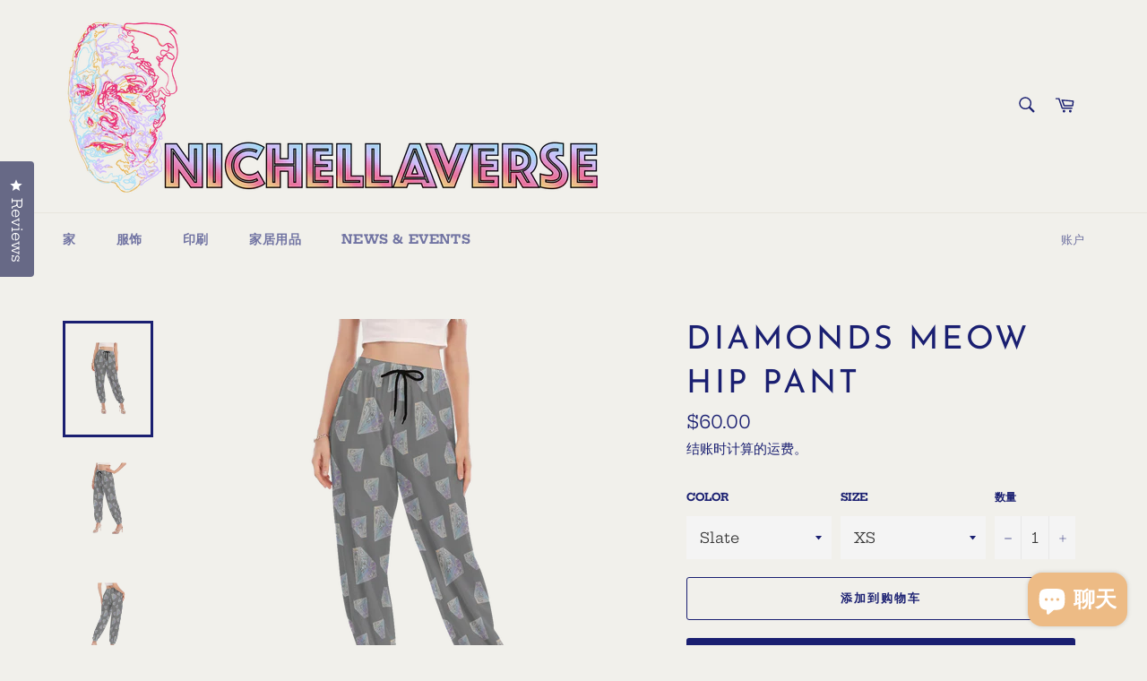

--- FILE ---
content_type: text/html; charset=utf-8
request_url: https://shop.nichellaverse.com/zh/products/all-over-print-womens-slim-bloomers
body_size: 42680
content:
<!doctype html>
<html class="no-js" lang="zh-CN">
<head>

  <meta charset="utf-8">
  <meta http-equiv="X-UA-Compatible" content="IE=edge,chrome=1">
  <meta name="viewport" content="width=device-width,initial-scale=1">
  <meta name="theme-color" content="#f1f0eb">

  
    <link rel="shortcut icon" href="//shop.nichellaverse.com/cdn/shop/files/scribbleportrait_32x32.png?v=1613765175" type="image/png">
  

  <link rel="canonical" href="https://shop.nichellaverse.com/zh/products/all-over-print-womens-slim-bloomers">
  <title>
  Diamonds Meow Hip Pant &ndash; Nichellaverse
  </title>

  
    <meta name="description" content="Graceful hip pant featuring the &quot;Diamonds Meow&quot; graphic print in a variety of accent colors. Suitable for all kinds of body shape and all seasons; Loose style provide you with all-day ease Fabric: Four-way stretch(95% polyester and 5% spandex) Regular fit Slim bloomers Care Instruction: machine wash cold with similar colors, do not bleach, tumble dry low, do not iron, do not dry clean.">
  

  <!-- /snippets/social-meta-tags.liquid -->




<meta property="og:site_name" content="Nichellaverse">
<meta property="og:url" content="https://shop.nichellaverse.com/zh/products/all-over-print-womens-slim-bloomers">
<meta property="og:title" content="Diamonds Meow Hip Pant">
<meta property="og:type" content="product">
<meta property="og:description" content="Graceful hip pant featuring the &quot;Diamonds Meow&quot; graphic print in a variety of accent colors. Suitable for all kinds of body shape and all seasons; Loose style provide you with all-day ease Fabric: Four-way stretch(95% polyester and 5% spandex) Regular fit Slim bloomers Care Instruction: machine wash cold with similar colors, do not bleach, tumble dry low, do not iron, do not dry clean.">

  <meta property="og:price:amount" content="60.00">
  <meta property="og:price:currency" content="USD">

<meta property="og:image" content="http://shop.nichellaverse.com/cdn/shop/products/DMWBHPS1_1200x1200.png?v=1630539394"><meta property="og:image" content="http://shop.nichellaverse.com/cdn/shop/products/DMWBHPS3_1200x1200.png?v=1630539394"><meta property="og:image" content="http://shop.nichellaverse.com/cdn/shop/products/DMWBHPS4_1200x1200.png?v=1630539394">
<meta property="og:image:secure_url" content="https://shop.nichellaverse.com/cdn/shop/products/DMWBHPS1_1200x1200.png?v=1630539394"><meta property="og:image:secure_url" content="https://shop.nichellaverse.com/cdn/shop/products/DMWBHPS3_1200x1200.png?v=1630539394"><meta property="og:image:secure_url" content="https://shop.nichellaverse.com/cdn/shop/products/DMWBHPS4_1200x1200.png?v=1630539394">


  <meta name="twitter:site" content="@nichellaverse">

<meta name="twitter:card" content="summary_large_image">
<meta name="twitter:title" content="Diamonds Meow Hip Pant">
<meta name="twitter:description" content="Graceful hip pant featuring the &quot;Diamonds Meow&quot; graphic print in a variety of accent colors. Suitable for all kinds of body shape and all seasons; Loose style provide you with all-day ease Fabric: Four-way stretch(95% polyester and 5% spandex) Regular fit Slim bloomers Care Instruction: machine wash cold with similar colors, do not bleach, tumble dry low, do not iron, do not dry clean.">

  <style data-shopify>
  :root {
    --color-body-text: #1a1f71;
    --color-body: #f1f0eb;
  }
</style>


  <script>
    document.documentElement.className = document.documentElement.className.replace('no-js', 'js');
  </script>

  <link href="//shop.nichellaverse.com/cdn/shop/t/8/assets/theme.scss.css?v=5740317109558923031759417622" rel="stylesheet" type="text/css" media="all" />

  <script>
    window.theme = window.theme || {};

    theme.strings = {
      stockAvailable: "1 件在售",
      addToCart: "添加到购物车",
      soldOut: "售罄",
      unavailable: "不可用",
      noStockAvailable: "由于库存不足，因此无法将商品添加到购物车中。",
      willNotShipUntil: "直到 [date] 才会发货",
      willBeInStockAfter: "将在 [date] 之后有货",
      totalCartDiscount: "您正在保存 [savings]",
      addressError: "查找该地址时出错",
      addressNoResults: "未找到该地址的结果",
      addressQueryLimit: "您已超过 Google API 使用限制。考虑升级到\u003ca href=\"https:\/\/developers.google.com\/maps\/premium\/usage-limits\"\u003e高级套餐\u003c\/a\u003e。",
      authError: "对您的 Google 地图 API 密钥进行身份验证时出现问题。",
      slideNumber: "当前幻灯片 [slide_number]"
    };</script>

  <script src="//shop.nichellaverse.com/cdn/shop/t/8/assets/lazysizes.min.js?v=56045284683979784691646073509" async="async"></script>

  

  <script src="//shop.nichellaverse.com/cdn/shop/t/8/assets/vendor.js?v=59352919779726365461646073511" defer="defer"></script>

  
    <script>
      window.theme = window.theme || {};
      theme.moneyFormat = "${{amount}}";
    </script>
  

  <script src="//shop.nichellaverse.com/cdn/shop/t/8/assets/theme.js?v=171366231195154451781646073510" defer="defer"></script>

  <script>window.performance && window.performance.mark && window.performance.mark('shopify.content_for_header.start');</script><meta name="google-site-verification" content="6EVut6BxBd00_8Fx5zgTpLd1Tyct5bc_8YcZ7FGFP04">
<meta name="google-site-verification" content="6Yqo75qFEzB7ZM_DPkOMs8_VYWiv-gy7iklZhArlWcI">
<meta name="facebook-domain-verification" content="0p7m1z4ol86mv304erjsqnl1e1t93j">
<meta id="shopify-digital-wallet" name="shopify-digital-wallet" content="/32975421573/digital_wallets/dialog">
<meta name="shopify-checkout-api-token" content="3c5fb597ce49cfeee069782cff155552">
<meta id="in-context-paypal-metadata" data-shop-id="32975421573" data-venmo-supported="false" data-environment="production" data-locale="zh_CN" data-paypal-v4="true" data-currency="USD">
<link rel="alternate" hreflang="x-default" href="https://shop.nichellaverse.com/products/all-over-print-womens-slim-bloomers">
<link rel="alternate" hreflang="en" href="https://shop.nichellaverse.com/products/all-over-print-womens-slim-bloomers">
<link rel="alternate" hreflang="zh-Hans" href="https://shop.nichellaverse.com/zh/products/all-over-print-womens-slim-bloomers">
<link rel="alternate" hreflang="en-CA" href="https://shop.nichellaverse.com/en-ca/products/all-over-print-womens-slim-bloomers">
<link rel="alternate" hreflang="zh-Hans-CN" href="https://shop.nichellaverse.com/zh-cn/products/all-over-print-womens-slim-bloomers">
<link rel="alternate" hreflang="en-GB" href="https://shop.nichellaverse.com/en-gb/products/all-over-print-womens-slim-bloomers">
<link rel="alternate" hreflang="zh-Hans-AC" href="https://shop.nichellaverse.com/zh/products/all-over-print-womens-slim-bloomers">
<link rel="alternate" hreflang="zh-Hans-AD" href="https://shop.nichellaverse.com/zh/products/all-over-print-womens-slim-bloomers">
<link rel="alternate" hreflang="zh-Hans-AE" href="https://shop.nichellaverse.com/zh/products/all-over-print-womens-slim-bloomers">
<link rel="alternate" hreflang="zh-Hans-AF" href="https://shop.nichellaverse.com/zh/products/all-over-print-womens-slim-bloomers">
<link rel="alternate" hreflang="zh-Hans-AG" href="https://shop.nichellaverse.com/zh/products/all-over-print-womens-slim-bloomers">
<link rel="alternate" hreflang="zh-Hans-AI" href="https://shop.nichellaverse.com/zh/products/all-over-print-womens-slim-bloomers">
<link rel="alternate" hreflang="zh-Hans-AL" href="https://shop.nichellaverse.com/zh/products/all-over-print-womens-slim-bloomers">
<link rel="alternate" hreflang="zh-Hans-AM" href="https://shop.nichellaverse.com/zh/products/all-over-print-womens-slim-bloomers">
<link rel="alternate" hreflang="zh-Hans-AO" href="https://shop.nichellaverse.com/zh/products/all-over-print-womens-slim-bloomers">
<link rel="alternate" hreflang="zh-Hans-AR" href="https://shop.nichellaverse.com/zh/products/all-over-print-womens-slim-bloomers">
<link rel="alternate" hreflang="zh-Hans-AT" href="https://shop.nichellaverse.com/zh/products/all-over-print-womens-slim-bloomers">
<link rel="alternate" hreflang="zh-Hans-AU" href="https://shop.nichellaverse.com/zh/products/all-over-print-womens-slim-bloomers">
<link rel="alternate" hreflang="zh-Hans-AW" href="https://shop.nichellaverse.com/zh/products/all-over-print-womens-slim-bloomers">
<link rel="alternate" hreflang="zh-Hans-AX" href="https://shop.nichellaverse.com/zh/products/all-over-print-womens-slim-bloomers">
<link rel="alternate" hreflang="zh-Hans-AZ" href="https://shop.nichellaverse.com/zh/products/all-over-print-womens-slim-bloomers">
<link rel="alternate" hreflang="zh-Hans-BA" href="https://shop.nichellaverse.com/zh/products/all-over-print-womens-slim-bloomers">
<link rel="alternate" hreflang="zh-Hans-BB" href="https://shop.nichellaverse.com/zh/products/all-over-print-womens-slim-bloomers">
<link rel="alternate" hreflang="zh-Hans-BD" href="https://shop.nichellaverse.com/zh/products/all-over-print-womens-slim-bloomers">
<link rel="alternate" hreflang="zh-Hans-BE" href="https://shop.nichellaverse.com/zh/products/all-over-print-womens-slim-bloomers">
<link rel="alternate" hreflang="zh-Hans-BF" href="https://shop.nichellaverse.com/zh/products/all-over-print-womens-slim-bloomers">
<link rel="alternate" hreflang="zh-Hans-BG" href="https://shop.nichellaverse.com/zh/products/all-over-print-womens-slim-bloomers">
<link rel="alternate" hreflang="zh-Hans-BH" href="https://shop.nichellaverse.com/zh/products/all-over-print-womens-slim-bloomers">
<link rel="alternate" hreflang="zh-Hans-BI" href="https://shop.nichellaverse.com/zh/products/all-over-print-womens-slim-bloomers">
<link rel="alternate" hreflang="zh-Hans-BJ" href="https://shop.nichellaverse.com/zh/products/all-over-print-womens-slim-bloomers">
<link rel="alternate" hreflang="zh-Hans-BL" href="https://shop.nichellaverse.com/zh/products/all-over-print-womens-slim-bloomers">
<link rel="alternate" hreflang="zh-Hans-BM" href="https://shop.nichellaverse.com/zh/products/all-over-print-womens-slim-bloomers">
<link rel="alternate" hreflang="zh-Hans-BN" href="https://shop.nichellaverse.com/zh/products/all-over-print-womens-slim-bloomers">
<link rel="alternate" hreflang="zh-Hans-BO" href="https://shop.nichellaverse.com/zh/products/all-over-print-womens-slim-bloomers">
<link rel="alternate" hreflang="zh-Hans-BQ" href="https://shop.nichellaverse.com/zh/products/all-over-print-womens-slim-bloomers">
<link rel="alternate" hreflang="zh-Hans-BR" href="https://shop.nichellaverse.com/zh/products/all-over-print-womens-slim-bloomers">
<link rel="alternate" hreflang="zh-Hans-BS" href="https://shop.nichellaverse.com/zh/products/all-over-print-womens-slim-bloomers">
<link rel="alternate" hreflang="zh-Hans-BT" href="https://shop.nichellaverse.com/zh/products/all-over-print-womens-slim-bloomers">
<link rel="alternate" hreflang="zh-Hans-BW" href="https://shop.nichellaverse.com/zh/products/all-over-print-womens-slim-bloomers">
<link rel="alternate" hreflang="zh-Hans-BY" href="https://shop.nichellaverse.com/zh/products/all-over-print-womens-slim-bloomers">
<link rel="alternate" hreflang="zh-Hans-BZ" href="https://shop.nichellaverse.com/zh/products/all-over-print-womens-slim-bloomers">
<link rel="alternate" hreflang="zh-Hans-CC" href="https://shop.nichellaverse.com/zh/products/all-over-print-womens-slim-bloomers">
<link rel="alternate" hreflang="zh-Hans-CD" href="https://shop.nichellaverse.com/zh/products/all-over-print-womens-slim-bloomers">
<link rel="alternate" hreflang="zh-Hans-CF" href="https://shop.nichellaverse.com/zh/products/all-over-print-womens-slim-bloomers">
<link rel="alternate" hreflang="zh-Hans-CG" href="https://shop.nichellaverse.com/zh/products/all-over-print-womens-slim-bloomers">
<link rel="alternate" hreflang="zh-Hans-CH" href="https://shop.nichellaverse.com/zh/products/all-over-print-womens-slim-bloomers">
<link rel="alternate" hreflang="zh-Hans-CI" href="https://shop.nichellaverse.com/zh/products/all-over-print-womens-slim-bloomers">
<link rel="alternate" hreflang="zh-Hans-CK" href="https://shop.nichellaverse.com/zh/products/all-over-print-womens-slim-bloomers">
<link rel="alternate" hreflang="zh-Hans-CL" href="https://shop.nichellaverse.com/zh/products/all-over-print-womens-slim-bloomers">
<link rel="alternate" hreflang="zh-Hans-CM" href="https://shop.nichellaverse.com/zh/products/all-over-print-womens-slim-bloomers">
<link rel="alternate" hreflang="zh-Hans-CO" href="https://shop.nichellaverse.com/zh/products/all-over-print-womens-slim-bloomers">
<link rel="alternate" hreflang="zh-Hans-CR" href="https://shop.nichellaverse.com/zh/products/all-over-print-womens-slim-bloomers">
<link rel="alternate" hreflang="zh-Hans-CV" href="https://shop.nichellaverse.com/zh/products/all-over-print-womens-slim-bloomers">
<link rel="alternate" hreflang="zh-Hans-CW" href="https://shop.nichellaverse.com/zh/products/all-over-print-womens-slim-bloomers">
<link rel="alternate" hreflang="zh-Hans-CX" href="https://shop.nichellaverse.com/zh/products/all-over-print-womens-slim-bloomers">
<link rel="alternate" hreflang="zh-Hans-CY" href="https://shop.nichellaverse.com/zh/products/all-over-print-womens-slim-bloomers">
<link rel="alternate" hreflang="zh-Hans-CZ" href="https://shop.nichellaverse.com/zh/products/all-over-print-womens-slim-bloomers">
<link rel="alternate" hreflang="zh-Hans-DE" href="https://shop.nichellaverse.com/zh/products/all-over-print-womens-slim-bloomers">
<link rel="alternate" hreflang="zh-Hans-DJ" href="https://shop.nichellaverse.com/zh/products/all-over-print-womens-slim-bloomers">
<link rel="alternate" hreflang="zh-Hans-DK" href="https://shop.nichellaverse.com/zh/products/all-over-print-womens-slim-bloomers">
<link rel="alternate" hreflang="zh-Hans-DM" href="https://shop.nichellaverse.com/zh/products/all-over-print-womens-slim-bloomers">
<link rel="alternate" hreflang="zh-Hans-DO" href="https://shop.nichellaverse.com/zh/products/all-over-print-womens-slim-bloomers">
<link rel="alternate" hreflang="zh-Hans-DZ" href="https://shop.nichellaverse.com/zh/products/all-over-print-womens-slim-bloomers">
<link rel="alternate" hreflang="zh-Hans-EC" href="https://shop.nichellaverse.com/zh/products/all-over-print-womens-slim-bloomers">
<link rel="alternate" hreflang="zh-Hans-EE" href="https://shop.nichellaverse.com/zh/products/all-over-print-womens-slim-bloomers">
<link rel="alternate" hreflang="zh-Hans-EG" href="https://shop.nichellaverse.com/zh/products/all-over-print-womens-slim-bloomers">
<link rel="alternate" hreflang="zh-Hans-EH" href="https://shop.nichellaverse.com/zh/products/all-over-print-womens-slim-bloomers">
<link rel="alternate" hreflang="zh-Hans-ER" href="https://shop.nichellaverse.com/zh/products/all-over-print-womens-slim-bloomers">
<link rel="alternate" hreflang="zh-Hans-ES" href="https://shop.nichellaverse.com/zh/products/all-over-print-womens-slim-bloomers">
<link rel="alternate" hreflang="zh-Hans-ET" href="https://shop.nichellaverse.com/zh/products/all-over-print-womens-slim-bloomers">
<link rel="alternate" hreflang="zh-Hans-FI" href="https://shop.nichellaverse.com/zh/products/all-over-print-womens-slim-bloomers">
<link rel="alternate" hreflang="zh-Hans-FJ" href="https://shop.nichellaverse.com/zh/products/all-over-print-womens-slim-bloomers">
<link rel="alternate" hreflang="zh-Hans-FK" href="https://shop.nichellaverse.com/zh/products/all-over-print-womens-slim-bloomers">
<link rel="alternate" hreflang="zh-Hans-FO" href="https://shop.nichellaverse.com/zh/products/all-over-print-womens-slim-bloomers">
<link rel="alternate" hreflang="zh-Hans-FR" href="https://shop.nichellaverse.com/zh/products/all-over-print-womens-slim-bloomers">
<link rel="alternate" hreflang="zh-Hans-GA" href="https://shop.nichellaverse.com/zh/products/all-over-print-womens-slim-bloomers">
<link rel="alternate" hreflang="zh-Hans-GD" href="https://shop.nichellaverse.com/zh/products/all-over-print-womens-slim-bloomers">
<link rel="alternate" hreflang="zh-Hans-GE" href="https://shop.nichellaverse.com/zh/products/all-over-print-womens-slim-bloomers">
<link rel="alternate" hreflang="zh-Hans-GF" href="https://shop.nichellaverse.com/zh/products/all-over-print-womens-slim-bloomers">
<link rel="alternate" hreflang="zh-Hans-GG" href="https://shop.nichellaverse.com/zh/products/all-over-print-womens-slim-bloomers">
<link rel="alternate" hreflang="zh-Hans-GH" href="https://shop.nichellaverse.com/zh/products/all-over-print-womens-slim-bloomers">
<link rel="alternate" hreflang="zh-Hans-GI" href="https://shop.nichellaverse.com/zh/products/all-over-print-womens-slim-bloomers">
<link rel="alternate" hreflang="zh-Hans-GL" href="https://shop.nichellaverse.com/zh/products/all-over-print-womens-slim-bloomers">
<link rel="alternate" hreflang="zh-Hans-GM" href="https://shop.nichellaverse.com/zh/products/all-over-print-womens-slim-bloomers">
<link rel="alternate" hreflang="zh-Hans-GN" href="https://shop.nichellaverse.com/zh/products/all-over-print-womens-slim-bloomers">
<link rel="alternate" hreflang="zh-Hans-GP" href="https://shop.nichellaverse.com/zh/products/all-over-print-womens-slim-bloomers">
<link rel="alternate" hreflang="zh-Hans-GQ" href="https://shop.nichellaverse.com/zh/products/all-over-print-womens-slim-bloomers">
<link rel="alternate" hreflang="zh-Hans-GR" href="https://shop.nichellaverse.com/zh/products/all-over-print-womens-slim-bloomers">
<link rel="alternate" hreflang="zh-Hans-GS" href="https://shop.nichellaverse.com/zh/products/all-over-print-womens-slim-bloomers">
<link rel="alternate" hreflang="zh-Hans-GT" href="https://shop.nichellaverse.com/zh/products/all-over-print-womens-slim-bloomers">
<link rel="alternate" hreflang="zh-Hans-GW" href="https://shop.nichellaverse.com/zh/products/all-over-print-womens-slim-bloomers">
<link rel="alternate" hreflang="zh-Hans-GY" href="https://shop.nichellaverse.com/zh/products/all-over-print-womens-slim-bloomers">
<link rel="alternate" hreflang="zh-Hans-HK" href="https://shop.nichellaverse.com/zh/products/all-over-print-womens-slim-bloomers">
<link rel="alternate" hreflang="zh-Hans-HN" href="https://shop.nichellaverse.com/zh/products/all-over-print-womens-slim-bloomers">
<link rel="alternate" hreflang="zh-Hans-HR" href="https://shop.nichellaverse.com/zh/products/all-over-print-womens-slim-bloomers">
<link rel="alternate" hreflang="zh-Hans-HT" href="https://shop.nichellaverse.com/zh/products/all-over-print-womens-slim-bloomers">
<link rel="alternate" hreflang="zh-Hans-HU" href="https://shop.nichellaverse.com/zh/products/all-over-print-womens-slim-bloomers">
<link rel="alternate" hreflang="zh-Hans-ID" href="https://shop.nichellaverse.com/zh/products/all-over-print-womens-slim-bloomers">
<link rel="alternate" hreflang="zh-Hans-IE" href="https://shop.nichellaverse.com/zh/products/all-over-print-womens-slim-bloomers">
<link rel="alternate" hreflang="zh-Hans-IL" href="https://shop.nichellaverse.com/zh/products/all-over-print-womens-slim-bloomers">
<link rel="alternate" hreflang="zh-Hans-IM" href="https://shop.nichellaverse.com/zh/products/all-over-print-womens-slim-bloomers">
<link rel="alternate" hreflang="zh-Hans-IN" href="https://shop.nichellaverse.com/zh/products/all-over-print-womens-slim-bloomers">
<link rel="alternate" hreflang="zh-Hans-IO" href="https://shop.nichellaverse.com/zh/products/all-over-print-womens-slim-bloomers">
<link rel="alternate" hreflang="zh-Hans-IQ" href="https://shop.nichellaverse.com/zh/products/all-over-print-womens-slim-bloomers">
<link rel="alternate" hreflang="zh-Hans-IS" href="https://shop.nichellaverse.com/zh/products/all-over-print-womens-slim-bloomers">
<link rel="alternate" hreflang="zh-Hans-IT" href="https://shop.nichellaverse.com/zh/products/all-over-print-womens-slim-bloomers">
<link rel="alternate" hreflang="zh-Hans-JE" href="https://shop.nichellaverse.com/zh/products/all-over-print-womens-slim-bloomers">
<link rel="alternate" hreflang="zh-Hans-JM" href="https://shop.nichellaverse.com/zh/products/all-over-print-womens-slim-bloomers">
<link rel="alternate" hreflang="zh-Hans-JO" href="https://shop.nichellaverse.com/zh/products/all-over-print-womens-slim-bloomers">
<link rel="alternate" hreflang="zh-Hans-JP" href="https://shop.nichellaverse.com/zh/products/all-over-print-womens-slim-bloomers">
<link rel="alternate" hreflang="zh-Hans-KE" href="https://shop.nichellaverse.com/zh/products/all-over-print-womens-slim-bloomers">
<link rel="alternate" hreflang="zh-Hans-KG" href="https://shop.nichellaverse.com/zh/products/all-over-print-womens-slim-bloomers">
<link rel="alternate" hreflang="zh-Hans-KH" href="https://shop.nichellaverse.com/zh/products/all-over-print-womens-slim-bloomers">
<link rel="alternate" hreflang="zh-Hans-KI" href="https://shop.nichellaverse.com/zh/products/all-over-print-womens-slim-bloomers">
<link rel="alternate" hreflang="zh-Hans-KM" href="https://shop.nichellaverse.com/zh/products/all-over-print-womens-slim-bloomers">
<link rel="alternate" hreflang="zh-Hans-KN" href="https://shop.nichellaverse.com/zh/products/all-over-print-womens-slim-bloomers">
<link rel="alternate" hreflang="zh-Hans-KR" href="https://shop.nichellaverse.com/zh/products/all-over-print-womens-slim-bloomers">
<link rel="alternate" hreflang="zh-Hans-KW" href="https://shop.nichellaverse.com/zh/products/all-over-print-womens-slim-bloomers">
<link rel="alternate" hreflang="zh-Hans-KY" href="https://shop.nichellaverse.com/zh/products/all-over-print-womens-slim-bloomers">
<link rel="alternate" hreflang="zh-Hans-KZ" href="https://shop.nichellaverse.com/zh/products/all-over-print-womens-slim-bloomers">
<link rel="alternate" hreflang="zh-Hans-LA" href="https://shop.nichellaverse.com/zh/products/all-over-print-womens-slim-bloomers">
<link rel="alternate" hreflang="zh-Hans-LB" href="https://shop.nichellaverse.com/zh/products/all-over-print-womens-slim-bloomers">
<link rel="alternate" hreflang="zh-Hans-LC" href="https://shop.nichellaverse.com/zh/products/all-over-print-womens-slim-bloomers">
<link rel="alternate" hreflang="zh-Hans-LI" href="https://shop.nichellaverse.com/zh/products/all-over-print-womens-slim-bloomers">
<link rel="alternate" hreflang="zh-Hans-LK" href="https://shop.nichellaverse.com/zh/products/all-over-print-womens-slim-bloomers">
<link rel="alternate" hreflang="zh-Hans-LR" href="https://shop.nichellaverse.com/zh/products/all-over-print-womens-slim-bloomers">
<link rel="alternate" hreflang="zh-Hans-LS" href="https://shop.nichellaverse.com/zh/products/all-over-print-womens-slim-bloomers">
<link rel="alternate" hreflang="zh-Hans-LT" href="https://shop.nichellaverse.com/zh/products/all-over-print-womens-slim-bloomers">
<link rel="alternate" hreflang="zh-Hans-LU" href="https://shop.nichellaverse.com/zh/products/all-over-print-womens-slim-bloomers">
<link rel="alternate" hreflang="zh-Hans-LV" href="https://shop.nichellaverse.com/zh/products/all-over-print-womens-slim-bloomers">
<link rel="alternate" hreflang="zh-Hans-LY" href="https://shop.nichellaverse.com/zh/products/all-over-print-womens-slim-bloomers">
<link rel="alternate" hreflang="zh-Hans-MA" href="https://shop.nichellaverse.com/zh/products/all-over-print-womens-slim-bloomers">
<link rel="alternate" hreflang="zh-Hans-MC" href="https://shop.nichellaverse.com/zh/products/all-over-print-womens-slim-bloomers">
<link rel="alternate" hreflang="zh-Hans-MD" href="https://shop.nichellaverse.com/zh/products/all-over-print-womens-slim-bloomers">
<link rel="alternate" hreflang="zh-Hans-ME" href="https://shop.nichellaverse.com/zh/products/all-over-print-womens-slim-bloomers">
<link rel="alternate" hreflang="zh-Hans-MF" href="https://shop.nichellaverse.com/zh/products/all-over-print-womens-slim-bloomers">
<link rel="alternate" hreflang="zh-Hans-MG" href="https://shop.nichellaverse.com/zh/products/all-over-print-womens-slim-bloomers">
<link rel="alternate" hreflang="zh-Hans-MK" href="https://shop.nichellaverse.com/zh/products/all-over-print-womens-slim-bloomers">
<link rel="alternate" hreflang="zh-Hans-ML" href="https://shop.nichellaverse.com/zh/products/all-over-print-womens-slim-bloomers">
<link rel="alternate" hreflang="zh-Hans-MM" href="https://shop.nichellaverse.com/zh/products/all-over-print-womens-slim-bloomers">
<link rel="alternate" hreflang="zh-Hans-MN" href="https://shop.nichellaverse.com/zh/products/all-over-print-womens-slim-bloomers">
<link rel="alternate" hreflang="zh-Hans-MO" href="https://shop.nichellaverse.com/zh/products/all-over-print-womens-slim-bloomers">
<link rel="alternate" hreflang="zh-Hans-MQ" href="https://shop.nichellaverse.com/zh/products/all-over-print-womens-slim-bloomers">
<link rel="alternate" hreflang="zh-Hans-MR" href="https://shop.nichellaverse.com/zh/products/all-over-print-womens-slim-bloomers">
<link rel="alternate" hreflang="zh-Hans-MS" href="https://shop.nichellaverse.com/zh/products/all-over-print-womens-slim-bloomers">
<link rel="alternate" hreflang="zh-Hans-MT" href="https://shop.nichellaverse.com/zh/products/all-over-print-womens-slim-bloomers">
<link rel="alternate" hreflang="zh-Hans-MU" href="https://shop.nichellaverse.com/zh/products/all-over-print-womens-slim-bloomers">
<link rel="alternate" hreflang="zh-Hans-MV" href="https://shop.nichellaverse.com/zh/products/all-over-print-womens-slim-bloomers">
<link rel="alternate" hreflang="zh-Hans-MW" href="https://shop.nichellaverse.com/zh/products/all-over-print-womens-slim-bloomers">
<link rel="alternate" hreflang="zh-Hans-MX" href="https://shop.nichellaverse.com/zh/products/all-over-print-womens-slim-bloomers">
<link rel="alternate" hreflang="zh-Hans-MY" href="https://shop.nichellaverse.com/zh/products/all-over-print-womens-slim-bloomers">
<link rel="alternate" hreflang="zh-Hans-MZ" href="https://shop.nichellaverse.com/zh/products/all-over-print-womens-slim-bloomers">
<link rel="alternate" hreflang="zh-Hans-NA" href="https://shop.nichellaverse.com/zh/products/all-over-print-womens-slim-bloomers">
<link rel="alternate" hreflang="zh-Hans-NC" href="https://shop.nichellaverse.com/zh/products/all-over-print-womens-slim-bloomers">
<link rel="alternate" hreflang="zh-Hans-NE" href="https://shop.nichellaverse.com/zh/products/all-over-print-womens-slim-bloomers">
<link rel="alternate" hreflang="zh-Hans-NF" href="https://shop.nichellaverse.com/zh/products/all-over-print-womens-slim-bloomers">
<link rel="alternate" hreflang="zh-Hans-NG" href="https://shop.nichellaverse.com/zh/products/all-over-print-womens-slim-bloomers">
<link rel="alternate" hreflang="zh-Hans-NI" href="https://shop.nichellaverse.com/zh/products/all-over-print-womens-slim-bloomers">
<link rel="alternate" hreflang="zh-Hans-NL" href="https://shop.nichellaverse.com/zh/products/all-over-print-womens-slim-bloomers">
<link rel="alternate" hreflang="zh-Hans-NO" href="https://shop.nichellaverse.com/zh/products/all-over-print-womens-slim-bloomers">
<link rel="alternate" hreflang="zh-Hans-NP" href="https://shop.nichellaverse.com/zh/products/all-over-print-womens-slim-bloomers">
<link rel="alternate" hreflang="zh-Hans-NR" href="https://shop.nichellaverse.com/zh/products/all-over-print-womens-slim-bloomers">
<link rel="alternate" hreflang="zh-Hans-NU" href="https://shop.nichellaverse.com/zh/products/all-over-print-womens-slim-bloomers">
<link rel="alternate" hreflang="zh-Hans-NZ" href="https://shop.nichellaverse.com/zh/products/all-over-print-womens-slim-bloomers">
<link rel="alternate" hreflang="zh-Hans-OM" href="https://shop.nichellaverse.com/zh/products/all-over-print-womens-slim-bloomers">
<link rel="alternate" hreflang="zh-Hans-PA" href="https://shop.nichellaverse.com/zh/products/all-over-print-womens-slim-bloomers">
<link rel="alternate" hreflang="zh-Hans-PE" href="https://shop.nichellaverse.com/zh/products/all-over-print-womens-slim-bloomers">
<link rel="alternate" hreflang="zh-Hans-PF" href="https://shop.nichellaverse.com/zh/products/all-over-print-womens-slim-bloomers">
<link rel="alternate" hreflang="zh-Hans-PG" href="https://shop.nichellaverse.com/zh/products/all-over-print-womens-slim-bloomers">
<link rel="alternate" hreflang="zh-Hans-PH" href="https://shop.nichellaverse.com/zh/products/all-over-print-womens-slim-bloomers">
<link rel="alternate" hreflang="zh-Hans-PK" href="https://shop.nichellaverse.com/zh/products/all-over-print-womens-slim-bloomers">
<link rel="alternate" hreflang="zh-Hans-PL" href="https://shop.nichellaverse.com/zh/products/all-over-print-womens-slim-bloomers">
<link rel="alternate" hreflang="zh-Hans-PM" href="https://shop.nichellaverse.com/zh/products/all-over-print-womens-slim-bloomers">
<link rel="alternate" hreflang="zh-Hans-PN" href="https://shop.nichellaverse.com/zh/products/all-over-print-womens-slim-bloomers">
<link rel="alternate" hreflang="zh-Hans-PS" href="https://shop.nichellaverse.com/zh/products/all-over-print-womens-slim-bloomers">
<link rel="alternate" hreflang="zh-Hans-PT" href="https://shop.nichellaverse.com/zh/products/all-over-print-womens-slim-bloomers">
<link rel="alternate" hreflang="zh-Hans-PY" href="https://shop.nichellaverse.com/zh/products/all-over-print-womens-slim-bloomers">
<link rel="alternate" hreflang="zh-Hans-QA" href="https://shop.nichellaverse.com/zh/products/all-over-print-womens-slim-bloomers">
<link rel="alternate" hreflang="zh-Hans-RE" href="https://shop.nichellaverse.com/zh/products/all-over-print-womens-slim-bloomers">
<link rel="alternate" hreflang="zh-Hans-RO" href="https://shop.nichellaverse.com/zh/products/all-over-print-womens-slim-bloomers">
<link rel="alternate" hreflang="zh-Hans-RS" href="https://shop.nichellaverse.com/zh/products/all-over-print-womens-slim-bloomers">
<link rel="alternate" hreflang="zh-Hans-RU" href="https://shop.nichellaverse.com/zh/products/all-over-print-womens-slim-bloomers">
<link rel="alternate" hreflang="zh-Hans-RW" href="https://shop.nichellaverse.com/zh/products/all-over-print-womens-slim-bloomers">
<link rel="alternate" hreflang="zh-Hans-SA" href="https://shop.nichellaverse.com/zh/products/all-over-print-womens-slim-bloomers">
<link rel="alternate" hreflang="zh-Hans-SB" href="https://shop.nichellaverse.com/zh/products/all-over-print-womens-slim-bloomers">
<link rel="alternate" hreflang="zh-Hans-SC" href="https://shop.nichellaverse.com/zh/products/all-over-print-womens-slim-bloomers">
<link rel="alternate" hreflang="zh-Hans-SD" href="https://shop.nichellaverse.com/zh/products/all-over-print-womens-slim-bloomers">
<link rel="alternate" hreflang="zh-Hans-SE" href="https://shop.nichellaverse.com/zh/products/all-over-print-womens-slim-bloomers">
<link rel="alternate" hreflang="zh-Hans-SG" href="https://shop.nichellaverse.com/zh/products/all-over-print-womens-slim-bloomers">
<link rel="alternate" hreflang="zh-Hans-SH" href="https://shop.nichellaverse.com/zh/products/all-over-print-womens-slim-bloomers">
<link rel="alternate" hreflang="zh-Hans-SI" href="https://shop.nichellaverse.com/zh/products/all-over-print-womens-slim-bloomers">
<link rel="alternate" hreflang="zh-Hans-SJ" href="https://shop.nichellaverse.com/zh/products/all-over-print-womens-slim-bloomers">
<link rel="alternate" hreflang="zh-Hans-SK" href="https://shop.nichellaverse.com/zh/products/all-over-print-womens-slim-bloomers">
<link rel="alternate" hreflang="zh-Hans-SL" href="https://shop.nichellaverse.com/zh/products/all-over-print-womens-slim-bloomers">
<link rel="alternate" hreflang="zh-Hans-SM" href="https://shop.nichellaverse.com/zh/products/all-over-print-womens-slim-bloomers">
<link rel="alternate" hreflang="zh-Hans-SN" href="https://shop.nichellaverse.com/zh/products/all-over-print-womens-slim-bloomers">
<link rel="alternate" hreflang="zh-Hans-SO" href="https://shop.nichellaverse.com/zh/products/all-over-print-womens-slim-bloomers">
<link rel="alternate" hreflang="zh-Hans-SR" href="https://shop.nichellaverse.com/zh/products/all-over-print-womens-slim-bloomers">
<link rel="alternate" hreflang="zh-Hans-SS" href="https://shop.nichellaverse.com/zh/products/all-over-print-womens-slim-bloomers">
<link rel="alternate" hreflang="zh-Hans-ST" href="https://shop.nichellaverse.com/zh/products/all-over-print-womens-slim-bloomers">
<link rel="alternate" hreflang="zh-Hans-SV" href="https://shop.nichellaverse.com/zh/products/all-over-print-womens-slim-bloomers">
<link rel="alternate" hreflang="zh-Hans-SX" href="https://shop.nichellaverse.com/zh/products/all-over-print-womens-slim-bloomers">
<link rel="alternate" hreflang="zh-Hans-SZ" href="https://shop.nichellaverse.com/zh/products/all-over-print-womens-slim-bloomers">
<link rel="alternate" hreflang="zh-Hans-TA" href="https://shop.nichellaverse.com/zh/products/all-over-print-womens-slim-bloomers">
<link rel="alternate" hreflang="zh-Hans-TC" href="https://shop.nichellaverse.com/zh/products/all-over-print-womens-slim-bloomers">
<link rel="alternate" hreflang="zh-Hans-TD" href="https://shop.nichellaverse.com/zh/products/all-over-print-womens-slim-bloomers">
<link rel="alternate" hreflang="zh-Hans-TF" href="https://shop.nichellaverse.com/zh/products/all-over-print-womens-slim-bloomers">
<link rel="alternate" hreflang="zh-Hans-TG" href="https://shop.nichellaverse.com/zh/products/all-over-print-womens-slim-bloomers">
<link rel="alternate" hreflang="zh-Hans-TH" href="https://shop.nichellaverse.com/zh/products/all-over-print-womens-slim-bloomers">
<link rel="alternate" hreflang="zh-Hans-TJ" href="https://shop.nichellaverse.com/zh/products/all-over-print-womens-slim-bloomers">
<link rel="alternate" hreflang="zh-Hans-TK" href="https://shop.nichellaverse.com/zh/products/all-over-print-womens-slim-bloomers">
<link rel="alternate" hreflang="zh-Hans-TL" href="https://shop.nichellaverse.com/zh/products/all-over-print-womens-slim-bloomers">
<link rel="alternate" hreflang="zh-Hans-TM" href="https://shop.nichellaverse.com/zh/products/all-over-print-womens-slim-bloomers">
<link rel="alternate" hreflang="zh-Hans-TN" href="https://shop.nichellaverse.com/zh/products/all-over-print-womens-slim-bloomers">
<link rel="alternate" hreflang="zh-Hans-TO" href="https://shop.nichellaverse.com/zh/products/all-over-print-womens-slim-bloomers">
<link rel="alternate" hreflang="zh-Hans-TR" href="https://shop.nichellaverse.com/zh/products/all-over-print-womens-slim-bloomers">
<link rel="alternate" hreflang="zh-Hans-TT" href="https://shop.nichellaverse.com/zh/products/all-over-print-womens-slim-bloomers">
<link rel="alternate" hreflang="zh-Hans-TV" href="https://shop.nichellaverse.com/zh/products/all-over-print-womens-slim-bloomers">
<link rel="alternate" hreflang="zh-Hans-TW" href="https://shop.nichellaverse.com/zh/products/all-over-print-womens-slim-bloomers">
<link rel="alternate" hreflang="zh-Hans-TZ" href="https://shop.nichellaverse.com/zh/products/all-over-print-womens-slim-bloomers">
<link rel="alternate" hreflang="zh-Hans-UA" href="https://shop.nichellaverse.com/zh/products/all-over-print-womens-slim-bloomers">
<link rel="alternate" hreflang="zh-Hans-UG" href="https://shop.nichellaverse.com/zh/products/all-over-print-womens-slim-bloomers">
<link rel="alternate" hreflang="zh-Hans-UM" href="https://shop.nichellaverse.com/zh/products/all-over-print-womens-slim-bloomers">
<link rel="alternate" hreflang="zh-Hans-US" href="https://shop.nichellaverse.com/zh/products/all-over-print-womens-slim-bloomers">
<link rel="alternate" hreflang="zh-Hans-UY" href="https://shop.nichellaverse.com/zh/products/all-over-print-womens-slim-bloomers">
<link rel="alternate" hreflang="zh-Hans-UZ" href="https://shop.nichellaverse.com/zh/products/all-over-print-womens-slim-bloomers">
<link rel="alternate" hreflang="zh-Hans-VA" href="https://shop.nichellaverse.com/zh/products/all-over-print-womens-slim-bloomers">
<link rel="alternate" hreflang="zh-Hans-VC" href="https://shop.nichellaverse.com/zh/products/all-over-print-womens-slim-bloomers">
<link rel="alternate" hreflang="zh-Hans-VE" href="https://shop.nichellaverse.com/zh/products/all-over-print-womens-slim-bloomers">
<link rel="alternate" hreflang="zh-Hans-VG" href="https://shop.nichellaverse.com/zh/products/all-over-print-womens-slim-bloomers">
<link rel="alternate" hreflang="zh-Hans-VN" href="https://shop.nichellaverse.com/zh/products/all-over-print-womens-slim-bloomers">
<link rel="alternate" hreflang="zh-Hans-VU" href="https://shop.nichellaverse.com/zh/products/all-over-print-womens-slim-bloomers">
<link rel="alternate" hreflang="zh-Hans-WF" href="https://shop.nichellaverse.com/zh/products/all-over-print-womens-slim-bloomers">
<link rel="alternate" hreflang="zh-Hans-WS" href="https://shop.nichellaverse.com/zh/products/all-over-print-womens-slim-bloomers">
<link rel="alternate" hreflang="zh-Hans-XK" href="https://shop.nichellaverse.com/zh/products/all-over-print-womens-slim-bloomers">
<link rel="alternate" hreflang="zh-Hans-YE" href="https://shop.nichellaverse.com/zh/products/all-over-print-womens-slim-bloomers">
<link rel="alternate" hreflang="zh-Hans-YT" href="https://shop.nichellaverse.com/zh/products/all-over-print-womens-slim-bloomers">
<link rel="alternate" hreflang="zh-Hans-ZA" href="https://shop.nichellaverse.com/zh/products/all-over-print-womens-slim-bloomers">
<link rel="alternate" hreflang="zh-Hans-ZM" href="https://shop.nichellaverse.com/zh/products/all-over-print-womens-slim-bloomers">
<link rel="alternate" hreflang="zh-Hans-ZW" href="https://shop.nichellaverse.com/zh/products/all-over-print-womens-slim-bloomers">
<link rel="alternate" type="application/json+oembed" href="https://shop.nichellaverse.com/zh/products/all-over-print-womens-slim-bloomers.oembed">
<script async="async" src="/checkouts/internal/preloads.js?locale=zh-US"></script>
<link rel="preconnect" href="https://shop.app" crossorigin="anonymous">
<script async="async" src="https://shop.app/checkouts/internal/preloads.js?locale=zh-US&shop_id=32975421573" crossorigin="anonymous"></script>
<script id="apple-pay-shop-capabilities" type="application/json">{"shopId":32975421573,"countryCode":"US","currencyCode":"USD","merchantCapabilities":["supports3DS"],"merchantId":"gid:\/\/shopify\/Shop\/32975421573","merchantName":"Nichellaverse","requiredBillingContactFields":["postalAddress","email","phone"],"requiredShippingContactFields":["postalAddress","email","phone"],"shippingType":"shipping","supportedNetworks":["visa","masterCard","amex","discover","elo","jcb"],"total":{"type":"pending","label":"Nichellaverse","amount":"1.00"},"shopifyPaymentsEnabled":true,"supportsSubscriptions":true}</script>
<script id="shopify-features" type="application/json">{"accessToken":"3c5fb597ce49cfeee069782cff155552","betas":["rich-media-storefront-analytics"],"domain":"shop.nichellaverse.com","predictiveSearch":true,"shopId":32975421573,"locale":"zh-cn"}</script>
<script>var Shopify = Shopify || {};
Shopify.shop = "nichellaverse.myshopify.com";
Shopify.locale = "zh-CN";
Shopify.currency = {"active":"USD","rate":"1.0"};
Shopify.country = "US";
Shopify.theme = {"name":"Venture with Installments message","id":120763154565,"schema_name":"Venture","schema_version":"12.6.1","theme_store_id":775,"role":"main"};
Shopify.theme.handle = "null";
Shopify.theme.style = {"id":null,"handle":null};
Shopify.cdnHost = "shop.nichellaverse.com/cdn";
Shopify.routes = Shopify.routes || {};
Shopify.routes.root = "/zh/";</script>
<script type="module">!function(o){(o.Shopify=o.Shopify||{}).modules=!0}(window);</script>
<script>!function(o){function n(){var o=[];function n(){o.push(Array.prototype.slice.apply(arguments))}return n.q=o,n}var t=o.Shopify=o.Shopify||{};t.loadFeatures=n(),t.autoloadFeatures=n()}(window);</script>
<script>
  window.ShopifyPay = window.ShopifyPay || {};
  window.ShopifyPay.apiHost = "shop.app\/pay";
  window.ShopifyPay.redirectState = null;
</script>
<script id="shop-js-analytics" type="application/json">{"pageType":"product"}</script>
<script defer="defer" async type="module" src="//shop.nichellaverse.com/cdn/shopifycloud/shop-js/modules/v2/client.init-shop-cart-sync_DF731VOk.zh-CN.esm.js"></script>
<script defer="defer" async type="module" src="//shop.nichellaverse.com/cdn/shopifycloud/shop-js/modules/v2/chunk.common_BjuTtzQd.esm.js"></script>
<script type="module">
  await import("//shop.nichellaverse.com/cdn/shopifycloud/shop-js/modules/v2/client.init-shop-cart-sync_DF731VOk.zh-CN.esm.js");
await import("//shop.nichellaverse.com/cdn/shopifycloud/shop-js/modules/v2/chunk.common_BjuTtzQd.esm.js");

  window.Shopify.SignInWithShop?.initShopCartSync?.({"fedCMEnabled":true,"windoidEnabled":true});

</script>
<script defer="defer" async type="module" src="//shop.nichellaverse.com/cdn/shopifycloud/shop-js/modules/v2/client.payment-terms_CxygmIZF.zh-CN.esm.js"></script>
<script defer="defer" async type="module" src="//shop.nichellaverse.com/cdn/shopifycloud/shop-js/modules/v2/chunk.common_BjuTtzQd.esm.js"></script>
<script defer="defer" async type="module" src="//shop.nichellaverse.com/cdn/shopifycloud/shop-js/modules/v2/chunk.modal_DGevVa0B.esm.js"></script>
<script type="module">
  await import("//shop.nichellaverse.com/cdn/shopifycloud/shop-js/modules/v2/client.payment-terms_CxygmIZF.zh-CN.esm.js");
await import("//shop.nichellaverse.com/cdn/shopifycloud/shop-js/modules/v2/chunk.common_BjuTtzQd.esm.js");
await import("//shop.nichellaverse.com/cdn/shopifycloud/shop-js/modules/v2/chunk.modal_DGevVa0B.esm.js");

  
</script>
<script>
  window.Shopify = window.Shopify || {};
  if (!window.Shopify.featureAssets) window.Shopify.featureAssets = {};
  window.Shopify.featureAssets['shop-js'] = {"shop-cart-sync":["modules/v2/client.shop-cart-sync_BMhtK9E2.zh-CN.esm.js","modules/v2/chunk.common_BjuTtzQd.esm.js"],"init-fed-cm":["modules/v2/client.init-fed-cm_ChKWE8QW.zh-CN.esm.js","modules/v2/chunk.common_BjuTtzQd.esm.js"],"shop-button":["modules/v2/client.shop-button_gLtb4kow.zh-CN.esm.js","modules/v2/chunk.common_BjuTtzQd.esm.js"],"shop-cash-offers":["modules/v2/client.shop-cash-offers_Cd75Qki4.zh-CN.esm.js","modules/v2/chunk.common_BjuTtzQd.esm.js","modules/v2/chunk.modal_DGevVa0B.esm.js"],"init-windoid":["modules/v2/client.init-windoid_BSlVRwR5.zh-CN.esm.js","modules/v2/chunk.common_BjuTtzQd.esm.js"],"shop-toast-manager":["modules/v2/client.shop-toast-manager_RkiWDYQq.zh-CN.esm.js","modules/v2/chunk.common_BjuTtzQd.esm.js"],"init-shop-email-lookup-coordinator":["modules/v2/client.init-shop-email-lookup-coordinator_Y9tTZFdv.zh-CN.esm.js","modules/v2/chunk.common_BjuTtzQd.esm.js"],"init-shop-cart-sync":["modules/v2/client.init-shop-cart-sync_DF731VOk.zh-CN.esm.js","modules/v2/chunk.common_BjuTtzQd.esm.js"],"avatar":["modules/v2/client.avatar_BTnouDA3.zh-CN.esm.js"],"pay-button":["modules/v2/client.pay-button_BMUWv-Xt.zh-CN.esm.js","modules/v2/chunk.common_BjuTtzQd.esm.js"],"init-customer-accounts":["modules/v2/client.init-customer-accounts_BE6_0VRa.zh-CN.esm.js","modules/v2/client.shop-login-button_atjYQZQw.zh-CN.esm.js","modules/v2/chunk.common_BjuTtzQd.esm.js","modules/v2/chunk.modal_DGevVa0B.esm.js"],"init-shop-for-new-customer-accounts":["modules/v2/client.init-shop-for-new-customer-accounts_CnyV3M27.zh-CN.esm.js","modules/v2/client.shop-login-button_atjYQZQw.zh-CN.esm.js","modules/v2/chunk.common_BjuTtzQd.esm.js","modules/v2/chunk.modal_DGevVa0B.esm.js"],"shop-login-button":["modules/v2/client.shop-login-button_atjYQZQw.zh-CN.esm.js","modules/v2/chunk.common_BjuTtzQd.esm.js","modules/v2/chunk.modal_DGevVa0B.esm.js"],"init-customer-accounts-sign-up":["modules/v2/client.init-customer-accounts-sign-up_CwfPmqI7.zh-CN.esm.js","modules/v2/client.shop-login-button_atjYQZQw.zh-CN.esm.js","modules/v2/chunk.common_BjuTtzQd.esm.js","modules/v2/chunk.modal_DGevVa0B.esm.js"],"shop-follow-button":["modules/v2/client.shop-follow-button_CoQ_EElg.zh-CN.esm.js","modules/v2/chunk.common_BjuTtzQd.esm.js","modules/v2/chunk.modal_DGevVa0B.esm.js"],"checkout-modal":["modules/v2/client.checkout-modal_B8hI39mv.zh-CN.esm.js","modules/v2/chunk.common_BjuTtzQd.esm.js","modules/v2/chunk.modal_DGevVa0B.esm.js"],"lead-capture":["modules/v2/client.lead-capture_D_jcpqCM.zh-CN.esm.js","modules/v2/chunk.common_BjuTtzQd.esm.js","modules/v2/chunk.modal_DGevVa0B.esm.js"],"shop-login":["modules/v2/client.shop-login_pDqjq2n4.zh-CN.esm.js","modules/v2/chunk.common_BjuTtzQd.esm.js","modules/v2/chunk.modal_DGevVa0B.esm.js"],"payment-terms":["modules/v2/client.payment-terms_CxygmIZF.zh-CN.esm.js","modules/v2/chunk.common_BjuTtzQd.esm.js","modules/v2/chunk.modal_DGevVa0B.esm.js"]};
</script>
<script>(function() {
  var isLoaded = false;
  function asyncLoad() {
    if (isLoaded) return;
    isLoaded = true;
    var urls = ["https:\/\/popcustoms.com\/template-designer.js?shop=nichellaverse.myshopify.com","https:\/\/s.apprl.com\/js\/apprl.js?shop=nichellaverse.myshopify.com","https:\/\/s3.eu-west-1.amazonaws.com\/production-klarna-il-shopify-osm\/a6c5e37d3b587ca7438f15aa90b429b47085a035\/nichellaverse.myshopify.com-1708629002004.js?shop=nichellaverse.myshopify.com"];
    for (var i = 0; i < urls.length; i++) {
      var s = document.createElement('script');
      s.type = 'text/javascript';
      s.async = true;
      s.src = urls[i];
      var x = document.getElementsByTagName('script')[0];
      x.parentNode.insertBefore(s, x);
    }
  };
  if(window.attachEvent) {
    window.attachEvent('onload', asyncLoad);
  } else {
    window.addEventListener('load', asyncLoad, false);
  }
})();</script>
<script id="__st">var __st={"a":32975421573,"offset":-18000,"reqid":"1b26e161-8dd9-4730-9751-a16182d0efd3-1768824865","pageurl":"shop.nichellaverse.com\/zh\/products\/all-over-print-womens-slim-bloomers","u":"91d1d1c610d9","p":"product","rtyp":"product","rid":6601239756933};</script>
<script>window.ShopifyPaypalV4VisibilityTracking = true;</script>
<script id="captcha-bootstrap">!function(){'use strict';const t='contact',e='account',n='new_comment',o=[[t,t],['blogs',n],['comments',n],[t,'customer']],c=[[e,'customer_login'],[e,'guest_login'],[e,'recover_customer_password'],[e,'create_customer']],r=t=>t.map((([t,e])=>`form[action*='/${t}']:not([data-nocaptcha='true']) input[name='form_type'][value='${e}']`)).join(','),a=t=>()=>t?[...document.querySelectorAll(t)].map((t=>t.form)):[];function s(){const t=[...o],e=r(t);return a(e)}const i='password',u='form_key',d=['recaptcha-v3-token','g-recaptcha-response','h-captcha-response',i],f=()=>{try{return window.sessionStorage}catch{return}},m='__shopify_v',_=t=>t.elements[u];function p(t,e,n=!1){try{const o=window.sessionStorage,c=JSON.parse(o.getItem(e)),{data:r}=function(t){const{data:e,action:n}=t;return t[m]||n?{data:e,action:n}:{data:t,action:n}}(c);for(const[e,n]of Object.entries(r))t.elements[e]&&(t.elements[e].value=n);n&&o.removeItem(e)}catch(o){console.error('form repopulation failed',{error:o})}}const l='form_type',E='cptcha';function T(t){t.dataset[E]=!0}const w=window,h=w.document,L='Shopify',v='ce_forms',y='captcha';let A=!1;((t,e)=>{const n=(g='f06e6c50-85a8-45c8-87d0-21a2b65856fe',I='https://cdn.shopify.com/shopifycloud/storefront-forms-hcaptcha/ce_storefront_forms_captcha_hcaptcha.v1.5.2.iife.js',D={infoText:'受 hCaptcha 保护',privacyText:'隐私',termsText:'条款'},(t,e,n)=>{const o=w[L][v],c=o.bindForm;if(c)return c(t,g,e,D).then(n);var r;o.q.push([[t,g,e,D],n]),r=I,A||(h.body.append(Object.assign(h.createElement('script'),{id:'captcha-provider',async:!0,src:r})),A=!0)});var g,I,D;w[L]=w[L]||{},w[L][v]=w[L][v]||{},w[L][v].q=[],w[L][y]=w[L][y]||{},w[L][y].protect=function(t,e){n(t,void 0,e),T(t)},Object.freeze(w[L][y]),function(t,e,n,w,h,L){const[v,y,A,g]=function(t,e,n){const i=e?o:[],u=t?c:[],d=[...i,...u],f=r(d),m=r(i),_=r(d.filter((([t,e])=>n.includes(e))));return[a(f),a(m),a(_),s()]}(w,h,L),I=t=>{const e=t.target;return e instanceof HTMLFormElement?e:e&&e.form},D=t=>v().includes(t);t.addEventListener('submit',(t=>{const e=I(t);if(!e)return;const n=D(e)&&!e.dataset.hcaptchaBound&&!e.dataset.recaptchaBound,o=_(e),c=g().includes(e)&&(!o||!o.value);(n||c)&&t.preventDefault(),c&&!n&&(function(t){try{if(!f())return;!function(t){const e=f();if(!e)return;const n=_(t);if(!n)return;const o=n.value;o&&e.removeItem(o)}(t);const e=Array.from(Array(32),(()=>Math.random().toString(36)[2])).join('');!function(t,e){_(t)||t.append(Object.assign(document.createElement('input'),{type:'hidden',name:u})),t.elements[u].value=e}(t,e),function(t,e){const n=f();if(!n)return;const o=[...t.querySelectorAll(`input[type='${i}']`)].map((({name:t})=>t)),c=[...d,...o],r={};for(const[a,s]of new FormData(t).entries())c.includes(a)||(r[a]=s);n.setItem(e,JSON.stringify({[m]:1,action:t.action,data:r}))}(t,e)}catch(e){console.error('failed to persist form',e)}}(e),e.submit())}));const S=(t,e)=>{t&&!t.dataset[E]&&(n(t,e.some((e=>e===t))),T(t))};for(const o of['focusin','change'])t.addEventListener(o,(t=>{const e=I(t);D(e)&&S(e,y())}));const B=e.get('form_key'),M=e.get(l),P=B&&M;t.addEventListener('DOMContentLoaded',(()=>{const t=y();if(P)for(const e of t)e.elements[l].value===M&&p(e,B);[...new Set([...A(),...v().filter((t=>'true'===t.dataset.shopifyCaptcha))])].forEach((e=>S(e,t)))}))}(h,new URLSearchParams(w.location.search),n,t,e,['guest_login'])})(!0,!0)}();</script>
<script integrity="sha256-4kQ18oKyAcykRKYeNunJcIwy7WH5gtpwJnB7kiuLZ1E=" data-source-attribution="shopify.loadfeatures" defer="defer" src="//shop.nichellaverse.com/cdn/shopifycloud/storefront/assets/storefront/load_feature-a0a9edcb.js" crossorigin="anonymous"></script>
<script crossorigin="anonymous" defer="defer" src="//shop.nichellaverse.com/cdn/shopifycloud/storefront/assets/shopify_pay/storefront-65b4c6d7.js?v=20250812"></script>
<script data-source-attribution="shopify.dynamic_checkout.dynamic.init">var Shopify=Shopify||{};Shopify.PaymentButton=Shopify.PaymentButton||{isStorefrontPortableWallets:!0,init:function(){window.Shopify.PaymentButton.init=function(){};var t=document.createElement("script");t.src="https://shop.nichellaverse.com/cdn/shopifycloud/portable-wallets/latest/portable-wallets.zh-cn.js",t.type="module",document.head.appendChild(t)}};
</script>
<script data-source-attribution="shopify.dynamic_checkout.buyer_consent">
  function portableWalletsHideBuyerConsent(e){var t=document.getElementById("shopify-buyer-consent"),n=document.getElementById("shopify-subscription-policy-button");t&&n&&(t.classList.add("hidden"),t.setAttribute("aria-hidden","true"),n.removeEventListener("click",e))}function portableWalletsShowBuyerConsent(e){var t=document.getElementById("shopify-buyer-consent"),n=document.getElementById("shopify-subscription-policy-button");t&&n&&(t.classList.remove("hidden"),t.removeAttribute("aria-hidden"),n.addEventListener("click",e))}window.Shopify?.PaymentButton&&(window.Shopify.PaymentButton.hideBuyerConsent=portableWalletsHideBuyerConsent,window.Shopify.PaymentButton.showBuyerConsent=portableWalletsShowBuyerConsent);
</script>
<script>
  function portableWalletsCleanup(e){e&&e.src&&console.error("Failed to load portable wallets script "+e.src);var t=document.querySelectorAll("shopify-accelerated-checkout .shopify-payment-button__skeleton, shopify-accelerated-checkout-cart .wallet-cart-button__skeleton"),e=document.getElementById("shopify-buyer-consent");for(let e=0;e<t.length;e++)t[e].remove();e&&e.remove()}function portableWalletsNotLoadedAsModule(e){e instanceof ErrorEvent&&"string"==typeof e.message&&e.message.includes("import.meta")&&"string"==typeof e.filename&&e.filename.includes("portable-wallets")&&(window.removeEventListener("error",portableWalletsNotLoadedAsModule),window.Shopify.PaymentButton.failedToLoad=e,"loading"===document.readyState?document.addEventListener("DOMContentLoaded",window.Shopify.PaymentButton.init):window.Shopify.PaymentButton.init())}window.addEventListener("error",portableWalletsNotLoadedAsModule);
</script>

<script type="module" src="https://shop.nichellaverse.com/cdn/shopifycloud/portable-wallets/latest/portable-wallets.zh-cn.js" onError="portableWalletsCleanup(this)" crossorigin="anonymous"></script>
<script nomodule>
  document.addEventListener("DOMContentLoaded", portableWalletsCleanup);
</script>

<link id="shopify-accelerated-checkout-styles" rel="stylesheet" media="screen" href="https://shop.nichellaverse.com/cdn/shopifycloud/portable-wallets/latest/accelerated-checkout-backwards-compat.css" crossorigin="anonymous">
<style id="shopify-accelerated-checkout-cart">
        #shopify-buyer-consent {
  margin-top: 1em;
  display: inline-block;
  width: 100%;
}

#shopify-buyer-consent.hidden {
  display: none;
}

#shopify-subscription-policy-button {
  background: none;
  border: none;
  padding: 0;
  text-decoration: underline;
  font-size: inherit;
  cursor: pointer;
}

#shopify-subscription-policy-button::before {
  box-shadow: none;
}

      </style>

<script>window.performance && window.performance.mark && window.performance.mark('shopify.content_for_header.end');</script>
<!-- BEGIN app block: shopify://apps/okendo/blocks/theme-settings/bb689e69-ea70-4661-8fb7-ad24a2e23c29 --><!-- BEGIN app snippet: header-metafields -->










    <style type="text/css" data-href="https://d3hw6dc1ow8pp2.cloudfront.net/reviews-widget-plus/css/okendo-reviews-styles.8dfe73f0.css"></style><style type="text/css" data-href="https://d3hw6dc1ow8pp2.cloudfront.net/reviews-widget-plus/css/modules/okendo-star-rating.86dbf7f0.css"></style><style type="text/css">.okeReviews[data-oke-container],div.okeReviews{font-size:14px;font-size:var(--oke-text-regular);font-weight:400;font-family:var(--oke-text-fontFamily);line-height:1.6}.okeReviews[data-oke-container] *,.okeReviews[data-oke-container] :after,.okeReviews[data-oke-container] :before,div.okeReviews *,div.okeReviews :after,div.okeReviews :before{box-sizing:border-box}.okeReviews[data-oke-container] h1,.okeReviews[data-oke-container] h2,.okeReviews[data-oke-container] h3,.okeReviews[data-oke-container] h4,.okeReviews[data-oke-container] h5,.okeReviews[data-oke-container] h6,div.okeReviews h1,div.okeReviews h2,div.okeReviews h3,div.okeReviews h4,div.okeReviews h5,div.okeReviews h6{font-size:1em;font-weight:400;line-height:1.4;margin:0}.okeReviews[data-oke-container] ul,div.okeReviews ul{padding:0;margin:0}.okeReviews[data-oke-container] li,div.okeReviews li{list-style-type:none;padding:0}.okeReviews[data-oke-container] p,div.okeReviews p{line-height:1.8;margin:0 0 4px}.okeReviews[data-oke-container] p:last-child,div.okeReviews p:last-child{margin-bottom:0}.okeReviews[data-oke-container] a,div.okeReviews a{text-decoration:none;color:inherit}.okeReviews[data-oke-container] button,div.okeReviews button{border-radius:0;border:0;box-shadow:none;margin:0;width:auto;min-width:auto;padding:0;background-color:transparent;min-height:auto}.okeReviews[data-oke-container] button,.okeReviews[data-oke-container] input,.okeReviews[data-oke-container] select,.okeReviews[data-oke-container] textarea,div.okeReviews button,div.okeReviews input,div.okeReviews select,div.okeReviews textarea{font-family:inherit;font-size:1em}.okeReviews[data-oke-container] label,.okeReviews[data-oke-container] select,div.okeReviews label,div.okeReviews select{display:inline}.okeReviews[data-oke-container] select,div.okeReviews select{width:auto}.okeReviews[data-oke-container] article,.okeReviews[data-oke-container] aside,div.okeReviews article,div.okeReviews aside{margin:0}.okeReviews[data-oke-container] table,div.okeReviews table{background:transparent;border:0;border-collapse:collapse;border-spacing:0;font-family:inherit;font-size:1em;table-layout:auto}.okeReviews[data-oke-container] table td,.okeReviews[data-oke-container] table th,.okeReviews[data-oke-container] table tr,div.okeReviews table td,div.okeReviews table th,div.okeReviews table tr{border:0;font-family:inherit;font-size:1em}.okeReviews[data-oke-container] table td,.okeReviews[data-oke-container] table th,div.okeReviews table td,div.okeReviews table th{background:transparent;font-weight:400;letter-spacing:normal;padding:0;text-align:left;text-transform:none;vertical-align:middle}.okeReviews[data-oke-container] table tr:hover td,.okeReviews[data-oke-container] table tr:hover th,div.okeReviews table tr:hover td,div.okeReviews table tr:hover th{background:transparent}.okeReviews[data-oke-container] fieldset,div.okeReviews fieldset{border:0;padding:0;margin:0;min-width:0}.okeReviews[data-oke-container] img,div.okeReviews img{max-width:none}.okeReviews[data-oke-container] div:empty,div.okeReviews div:empty{display:block}.okeReviews[data-oke-container] .oke-icon:before,div.okeReviews .oke-icon:before{font-family:oke-widget-icons!important;font-style:normal;font-weight:400;font-variant:normal;text-transform:none;line-height:1;-webkit-font-smoothing:antialiased;-moz-osx-font-smoothing:grayscale;color:inherit}.okeReviews[data-oke-container] .oke-icon--select-arrow:before,div.okeReviews .oke-icon--select-arrow:before{content:""}.okeReviews[data-oke-container] .oke-icon--loading:before,div.okeReviews .oke-icon--loading:before{content:""}.okeReviews[data-oke-container] .oke-icon--pencil:before,div.okeReviews .oke-icon--pencil:before{content:""}.okeReviews[data-oke-container] .oke-icon--filter:before,div.okeReviews .oke-icon--filter:before{content:""}.okeReviews[data-oke-container] .oke-icon--play:before,div.okeReviews .oke-icon--play:before{content:""}.okeReviews[data-oke-container] .oke-icon--tick-circle:before,div.okeReviews .oke-icon--tick-circle:before{content:""}.okeReviews[data-oke-container] .oke-icon--chevron-left:before,div.okeReviews .oke-icon--chevron-left:before{content:""}.okeReviews[data-oke-container] .oke-icon--chevron-right:before,div.okeReviews .oke-icon--chevron-right:before{content:""}.okeReviews[data-oke-container] .oke-icon--thumbs-down:before,div.okeReviews .oke-icon--thumbs-down:before{content:""}.okeReviews[data-oke-container] .oke-icon--thumbs-up:before,div.okeReviews .oke-icon--thumbs-up:before{content:""}.okeReviews[data-oke-container] .oke-icon--close:before,div.okeReviews .oke-icon--close:before{content:""}.okeReviews[data-oke-container] .oke-icon--chevron-up:before,div.okeReviews .oke-icon--chevron-up:before{content:""}.okeReviews[data-oke-container] .oke-icon--chevron-down:before,div.okeReviews .oke-icon--chevron-down:before{content:""}.okeReviews[data-oke-container] .oke-icon--star:before,div.okeReviews .oke-icon--star:before{content:""}.okeReviews[data-oke-container] .oke-icon--magnifying-glass:before,div.okeReviews .oke-icon--magnifying-glass:before{content:""}@font-face{font-family:oke-widget-icons;src:url(https://d3hw6dc1ow8pp2.cloudfront.net/reviews-widget-plus/fonts/oke-widget-icons.ttf) format("truetype"),url(https://d3hw6dc1ow8pp2.cloudfront.net/reviews-widget-plus/fonts/oke-widget-icons.woff) format("woff"),url(https://d3hw6dc1ow8pp2.cloudfront.net/reviews-widget-plus/img/oke-widget-icons.bc0d6b0a.svg) format("svg");font-weight:400;font-style:normal;font-display:block}.okeReviews[data-oke-container] .oke-button,div.okeReviews .oke-button{display:inline-block;border-style:solid;border-color:var(--oke-button-borderColor);border-width:var(--oke-button-borderWidth);background-color:var(--oke-button-backgroundColor);line-height:1;padding:12px 24px;margin:0;border-radius:var(--oke-button-borderRadius);color:var(--oke-button-textColor);text-align:center;position:relative;font-weight:var(--oke-button-fontWeight);font-size:var(--oke-button-fontSize);font-family:var(--oke-button-fontFamily);outline:0}.okeReviews[data-oke-container] .oke-button-text,.okeReviews[data-oke-container] .oke-button .oke-icon,div.okeReviews .oke-button-text,div.okeReviews .oke-button .oke-icon{line-height:1}.okeReviews[data-oke-container] .oke-button.oke-is-loading,div.okeReviews .oke-button.oke-is-loading{position:relative}.okeReviews[data-oke-container] .oke-button.oke-is-loading:before,div.okeReviews .oke-button.oke-is-loading:before{font-family:oke-widget-icons!important;font-style:normal;font-weight:400;font-variant:normal;text-transform:none;line-height:1;-webkit-font-smoothing:antialiased;-moz-osx-font-smoothing:grayscale;content:"";color:undefined;font-size:12px;display:inline-block;animation:oke-spin 1s linear infinite;position:absolute;width:12px;height:12px;top:0;left:0;bottom:0;right:0;margin:auto}.okeReviews[data-oke-container] .oke-button.oke-is-loading>*,div.okeReviews .oke-button.oke-is-loading>*{opacity:0}.okeReviews[data-oke-container] .oke-button.oke-is-active,div.okeReviews .oke-button.oke-is-active{background-color:var(--oke-button-backgroundColorActive);color:var(--oke-button-textColorActive);border-color:var(--oke-button-borderColorActive)}.okeReviews[data-oke-container] .oke-button:not(.oke-is-loading),div.okeReviews .oke-button:not(.oke-is-loading){cursor:pointer}.okeReviews[data-oke-container] .oke-button:not(.oke-is-loading):not(.oke-is-active):hover,div.okeReviews .oke-button:not(.oke-is-loading):not(.oke-is-active):hover{background-color:var(--oke-button-backgroundColorHover);color:var(--oke-button-textColorHover);border-color:var(--oke-button-borderColorHover);box-shadow:0 0 0 2px var(--oke-button-backgroundColorHover)}.okeReviews[data-oke-container] .oke-button:not(.oke-is-loading):not(.oke-is-active):active,.okeReviews[data-oke-container] .oke-button:not(.oke-is-loading):not(.oke-is-active):hover:active,div.okeReviews .oke-button:not(.oke-is-loading):not(.oke-is-active):active,div.okeReviews .oke-button:not(.oke-is-loading):not(.oke-is-active):hover:active{background-color:var(--oke-button-backgroundColorActive);color:var(--oke-button-textColorActive);border-color:var(--oke-button-borderColorActive)}.okeReviews[data-oke-container] .oke-title,div.okeReviews .oke-title{font-weight:var(--oke-title-fontWeight);font-size:var(--oke-title-fontSize);font-family:var(--oke-title-fontFamily)}.okeReviews[data-oke-container] .oke-bodyText,div.okeReviews .oke-bodyText{font-weight:var(--oke-bodyText-fontWeight);font-size:var(--oke-bodyText-fontSize);font-family:var(--oke-bodyText-fontFamily)}.okeReviews[data-oke-container] .oke-linkButton,div.okeReviews .oke-linkButton{cursor:pointer;font-weight:700;pointer-events:auto;text-decoration:underline}.okeReviews[data-oke-container] .oke-linkButton:hover,div.okeReviews .oke-linkButton:hover{text-decoration:none}.okeReviews[data-oke-container] .oke-readMore,div.okeReviews .oke-readMore{cursor:pointer;color:inherit;text-decoration:underline}.okeReviews[data-oke-container] .oke-select,div.okeReviews .oke-select{cursor:pointer;background-repeat:no-repeat;background-position-x:100%;background-position-y:50%;border:none;padding:0 24px 0 12px;appearance:none;color:inherit;-webkit-appearance:none;background-color:transparent;background-image:url("data:image/svg+xml;charset=utf-8,%3Csvg fill='currentColor' xmlns='http://www.w3.org/2000/svg' viewBox='0 0 24 24'%3E%3Cpath d='M7 10l5 5 5-5z'/%3E%3Cpath d='M0 0h24v24H0z' fill='none'/%3E%3C/svg%3E");outline-offset:4px}.okeReviews[data-oke-container] .oke-select:disabled,div.okeReviews .oke-select:disabled{background-color:transparent;background-image:url("data:image/svg+xml;charset=utf-8,%3Csvg fill='%239a9db1' xmlns='http://www.w3.org/2000/svg' viewBox='0 0 24 24'%3E%3Cpath d='M7 10l5 5 5-5z'/%3E%3Cpath d='M0 0h24v24H0z' fill='none'/%3E%3C/svg%3E")}.okeReviews[data-oke-container] .oke-loader,div.okeReviews .oke-loader{position:relative}.okeReviews[data-oke-container] .oke-loader:before,div.okeReviews .oke-loader:before{font-family:oke-widget-icons!important;font-style:normal;font-weight:400;font-variant:normal;text-transform:none;line-height:1;-webkit-font-smoothing:antialiased;-moz-osx-font-smoothing:grayscale;content:"";color:var(--oke-text-secondaryColor);font-size:12px;display:inline-block;animation:oke-spin 1s linear infinite;position:absolute;width:12px;height:12px;top:0;left:0;bottom:0;right:0;margin:auto}.okeReviews[data-oke-container] .oke-a11yText,div.okeReviews .oke-a11yText{border:0;clip:rect(0 0 0 0);height:1px;margin:-1px;overflow:hidden;padding:0;position:absolute;width:1px}.okeReviews[data-oke-container] .oke-hidden,div.okeReviews .oke-hidden{display:none}.okeReviews[data-oke-container] .oke-modal,div.okeReviews .oke-modal{bottom:0;left:0;overflow:auto;position:fixed;right:0;top:0;z-index:2147483647;max-height:100%;background-color:rgba(0,0,0,.5);padding:40px 0 32px}@media only screen and (min-width:1024px){.okeReviews[data-oke-container] .oke-modal,div.okeReviews .oke-modal{display:flex;align-items:center;padding:48px 0}}.okeReviews[data-oke-container] .oke-modal ::selection,div.okeReviews .oke-modal ::selection{background-color:rgba(39,45,69,.2)}.okeReviews[data-oke-container] .oke-modal,.okeReviews[data-oke-container] .oke-modal p,div.okeReviews .oke-modal,div.okeReviews .oke-modal p{color:#272d45}.okeReviews[data-oke-container] .oke-modal-content,div.okeReviews .oke-modal-content{background-color:#fff;margin:auto;position:relative;will-change:transform,opacity;width:calc(100% - 64px)}@media only screen and (min-width:1024px){.okeReviews[data-oke-container] .oke-modal-content,div.okeReviews .oke-modal-content{max-width:1000px}}.okeReviews[data-oke-container] .oke-modal-close,div.okeReviews .oke-modal-close{cursor:pointer;position:absolute;width:32px;height:32px;top:-32px;padding:4px;right:-4px;line-height:1}.okeReviews[data-oke-container] .oke-modal-close:before,div.okeReviews .oke-modal-close:before{font-family:oke-widget-icons!important;font-style:normal;font-weight:400;font-variant:normal;text-transform:none;line-height:1;-webkit-font-smoothing:antialiased;-moz-osx-font-smoothing:grayscale;content:"";color:#fff;font-size:24px;display:inline-block;width:24px;height:24px}.okeReviews[data-oke-container] .oke-modal-overlay,div.okeReviews .oke-modal-overlay{background-color:rgba(43,46,56,.9)}@media only screen and (min-width:1024px){.okeReviews[data-oke-container] .oke-modal--large .oke-modal-content,div.okeReviews .oke-modal--large .oke-modal-content{max-width:1200px}}.okeReviews[data-oke-container] .oke-modal .oke-helpful,.okeReviews[data-oke-container] .oke-modal .oke-helpful-vote-button,.okeReviews[data-oke-container] .oke-modal .oke-reviewContent-date,div.okeReviews .oke-modal .oke-helpful,div.okeReviews .oke-modal .oke-helpful-vote-button,div.okeReviews .oke-modal .oke-reviewContent-date{color:#676986}.oke-modal .okeReviews[data-oke-container].oke-w,.oke-modal div.okeReviews.oke-w{color:#272d45}.okeReviews[data-oke-container] .oke-tag,div.okeReviews .oke-tag{align-items:center;color:#272d45;display:flex;font-size:var(--oke-text-small);font-weight:600;text-align:left;position:relative;z-index:2;background-color:#f4f4f6;padding:4px 6px;border:none;border-radius:4px;gap:6px;line-height:1}.okeReviews[data-oke-container] .oke-tag svg,div.okeReviews .oke-tag svg{fill:currentColor;height:1rem}.okeReviews[data-oke-container] .hooper,div.okeReviews .hooper{height:auto}.okeReviews--left{text-align:left}.okeReviews--right{text-align:right}.okeReviews--center{text-align:center}.okeReviews :not([tabindex="-1"]):focus-visible{outline:5px auto highlight;outline:5px auto -webkit-focus-ring-color}.is-oke-modalOpen{overflow:hidden!important}img.oke-is-error{background-color:var(--oke-shadingColor);background-size:cover;background-position:50% 50%;box-shadow:inset 0 0 0 1px var(--oke-border-color)}@keyframes oke-spin{0%{transform:rotate(0deg)}to{transform:rotate(1turn)}}@keyframes oke-fade-in{0%{opacity:0}to{opacity:1}}
.oke-stars{line-height:1;position:relative;display:inline-block}.oke-stars-background svg{overflow:visible}.oke-stars-foreground{overflow:hidden;position:absolute;top:0;left:0}.oke-sr{display:inline-block;padding-top:var(--oke-starRating-spaceAbove);padding-bottom:var(--oke-starRating-spaceBelow)}.oke-sr .oke-is-clickable{cursor:pointer}.oke-sr-count,.oke-sr-rating,.oke-sr-stars{display:inline-block;vertical-align:middle}.oke-sr-stars{line-height:1;margin-right:8px}.oke-sr-rating{display:none}.oke-sr-count--brackets:before{content:"("}.oke-sr-count--brackets:after{content:")"}</style>

    <script type="application/json" id="oke-reviews-settings">{"subscriberId":"992e7e89-501f-4282-9eae-93921e168583","analyticsSettings":{"isWidgetOnScreenTrackingEnabled":false,"provider":"none"},"localeAndVariant":{"code":"en"},"widgetSettings":{"global":{"dateSettings":{"format":{"type":"relative"}},"hideOkendoBranding":false,"stars":{"backgroundColor":"#E5E5E5","borderColor":"#2C3E50","foregroundColor":"#FFCF2A","interspace":2,"shape":{"type":"default"},"showBorder":false},"showIncentiveIndicator":false,"searchEnginePaginationEnabled":false,"font":{"fontType":"inherit-from-page"}},"homepageCarousel":{"slidesPerPage":{"large":3,"medium":2},"totalSlides":12,"scrollBehaviour":"slide","style":{"showDates":true,"border":{"color":"#E5E5EB","width":{"value":1,"unit":"px"}},"headingFont":{"hasCustomFontSettings":false},"bodyFont":{"hasCustomFontSettings":false},"arrows":{"color":"#676986","size":{"value":24,"unit":"px"},"enabled":true},"avatar":{"backgroundColor":"#E5E5EB","placeholderTextColor":"#2C3E50","size":{"value":48,"unit":"px"},"enabled":true},"media":{"size":{"value":80,"unit":"px"},"imageGap":{"value":4,"unit":"px"},"enabled":true},"stars":{"height":{"value":18,"unit":"px"}},"productImageSize":{"value":48,"unit":"px"},"layout":{"name":"default","reviewDetailsPosition":"below","showProductName":false,"showAttributeBars":false,"showProductVariantName":false,"showProductDetails":"only-when-grouped"},"highlightColor":"#0E7A82","spaceAbove":{"value":20,"unit":"px"},"text":{"primaryColor":"#2C3E50","fontSizeRegular":{"value":14,"unit":"px"},"fontSizeSmall":{"value":12,"unit":"px"},"secondaryColor":"#676986"},"spaceBelow":{"value":20,"unit":"px"}},"defaultSort":"rating desc","autoPlay":false,"truncation":{"bodyMaxLines":4,"enabled":true,"truncateAll":false}},"mediaCarousel":{"minimumImages":1,"linkText":"Read More","autoPlay":false,"slideSize":"medium","arrowPosition":"outside"},"mediaGrid":{"gridStyleDesktop":{"layout":"default-desktop"},"gridStyleMobile":{"layout":"default-mobile"},"showMoreArrow":{"arrowColor":"#676986","enabled":true,"backgroundColor":"#f4f4f6"},"linkText":"Read More","infiniteScroll":false,"gapSize":{"value":10,"unit":"px"}},"questions":{"initialPageSize":6,"loadMorePageSize":6},"reviewsBadge":{"layout":"large","colorScheme":"dark"},"reviewsTab":{"backgroundColor":"#676986","position":"top-left","textColor":"#FFFFFF","enabled":true,"positionSmall":"top-left"},"reviewsWidget":{"tabs":{"reviews":true,"questions":false},"header":{"columnDistribution":"space-between","verticalAlignment":"top","blocks":[{"columnWidth":"one-third","modules":[{"name":"rating-average","layout":"one-line"},{"name":"rating-breakdown","backgroundColor":"#F4F4F6","shadingColor":"#9A9DB1","stretchMode":"contain"}],"textAlignment":"left"},{"columnWidth":"two-thirds","modules":[{"name":"recommended"},{"name":"media-carousel","imageGap":{"value":4,"unit":"px"},"imageHeight":{"value":120,"unit":"px"}}],"textAlignment":"left"}]},"style":{"showDates":true,"border":{"color":"#E5E5EB","width":{"value":1,"unit":"px"}},"headingFont":{"hasCustomFontSettings":false},"bodyFont":{"hasCustomFontSettings":false},"filters":{"backgroundColorActive":"#676986","backgroundColor":"#FFFFFF","borderColor":"#DBDDE4","borderRadius":{"value":100,"unit":"px"},"borderColorActive":"#676986","textColorActive":"#1a1f71","textColor":"#1a1f71","searchHighlightColor":"#f9f9f7"},"avatar":{"backgroundColor":"#E5E5EB","placeholderTextColor":"#1a1f71","size":{"value":48,"unit":"px"},"enabled":true},"stars":{"foregroundColor":"#f1f0eb","height":{"value":18,"unit":"px"}},"shadingColor":"#F7F7F8","productImageSize":{"value":48,"unit":"px"},"button":{"backgroundColorActive":"#f1f0eb","borderColorHover":"#DBDDE4","backgroundColor":"#f1f0eb","borderColor":"#DBDDE4","backgroundColorHover":"#d4d3cf","textColorHover":"#272D45","borderRadius":{"value":4,"unit":"px"},"borderWidth":{"value":1,"unit":"px"},"borderColorActive":"#f1f0eb","textColorActive":"#FFFFFF","textColor":"#1a1f71","font":{"hasCustomFontSettings":false}},"highlightColor":"#f1f0eb","spaceAbove":{"value":20,"unit":"px"},"text":{"primaryColor":"#1a1f71","fontSizeRegular":{"value":14,"unit":"px"},"fontSizeLarge":{"value":20,"unit":"px"},"fontSizeSmall":{"value":12,"unit":"px"},"secondaryColor":"#edbb85"},"spaceBelow":{"value":20,"unit":"px"},"attributeBar":{"style":"default","borderColor":"#9A9DB1","backgroundColor":"#D3D4DD","shadingColor":"#9A9DB1","markerColor":"#f1f0eb"}},"showWhenEmpty":true,"reviews":{"list":{"initialPageSize":5,"layout":{"name":"default","showAttributeBars":false,"borderStyle":"full","collapseReviewerDetails":false,"showProductVariantName":false,"showProductDetails":"only-when-grouped"},"media":{"layout":"featured","size":{"value":200,"unit":"px"},"imageGap":{"value":4,"unit":"px"}},"truncation":{"bodyMaxLines":4,"enabled":true,"truncateAll":false},"loadMorePageSize":5},"controls":{"filterMode":"closed","writeReviewButtonEnabled":true,"defaultSort":"has_media desc","freeTextSearchEnabled":false}}},"starRatings":{"showWhenEmpty":false,"clickBehavior":"scroll-to-widget","style":{"text":{"content":"review-count","style":"number-and-text","brackets":false},"spaceAbove":{"value":0,"unit":"px"},"singleStar":false,"spaceBelow":{"value":0,"unit":"px"},"height":{"value":18,"unit":"px"}}}},"features":{"recorderPlusEnabled":true,"recorderQandaPlusEnabled":true}}</script>
            <style id="oke-css-vars">:root{--oke-widget-spaceAbove:20px;--oke-widget-spaceBelow:20px;--oke-starRating-spaceAbove:0;--oke-starRating-spaceBelow:0;--oke-button-backgroundColor:#f1f0eb;--oke-button-backgroundColorHover:#d4d3cf;--oke-button-backgroundColorActive:#f1f0eb;--oke-button-textColor:#1a1f71;--oke-button-textColorHover:#272d45;--oke-button-textColorActive:#fff;--oke-button-borderColor:#dbdde4;--oke-button-borderColorHover:#dbdde4;--oke-button-borderColorActive:#f1f0eb;--oke-button-borderRadius:4px;--oke-button-borderWidth:1px;--oke-button-fontWeight:700;--oke-button-fontSize:var(--oke-text-regular,14px);--oke-button-fontFamily:inherit;--oke-border-color:#e5e5eb;--oke-border-width:1px;--oke-text-primaryColor:#1a1f71;--oke-text-secondaryColor:#edbb85;--oke-text-small:12px;--oke-text-regular:14px;--oke-text-large:20px;--oke-text-fontFamily:inherit;--oke-avatar-size:48px;--oke-avatar-backgroundColor:#e5e5eb;--oke-avatar-placeholderTextColor:#1a1f71;--oke-highlightColor:#f1f0eb;--oke-shadingColor:#f7f7f8;--oke-productImageSize:48px;--oke-attributeBar-shadingColor:#9a9db1;--oke-attributeBar-borderColor:#9a9db1;--oke-attributeBar-backgroundColor:#d3d4dd;--oke-attributeBar-markerColor:#f1f0eb;--oke-filter-backgroundColor:#fff;--oke-filter-backgroundColorActive:#676986;--oke-filter-borderColor:#dbdde4;--oke-filter-borderColorActive:#676986;--oke-filter-textColor:#1a1f71;--oke-filter-textColorActive:#1a1f71;--oke-filter-borderRadius:100px;--oke-filter-searchHighlightColor:#f9f9f7;--oke-mediaGrid-chevronColor:#676986;--oke-stars-foregroundColor:#ffcf2a;--oke-stars-backgroundColor:#e5e5e5;--oke-stars-borderWidth:0}.oke-w,oke-modal{--oke-title-fontWeight:600;--oke-title-fontSize:var(--oke-text-regular,14px);--oke-title-fontFamily:inherit;--oke-bodyText-fontWeight:400;--oke-bodyText-fontSize:var(--oke-text-regular,14px);--oke-bodyText-fontFamily:inherit}</style>
            
            <template id="oke-reviews-body-template"><svg id="oke-star-symbols" style="display:none!important" data-oke-id="oke-star-symbols"><symbol id="oke-star-empty" style="overflow:visible;"><path id="star-default--empty" fill="var(--oke-stars-backgroundColor)" stroke="var(--oke-stars-borderColor)" stroke-width="var(--oke-stars-borderWidth)" d="M3.34 13.86c-.48.3-.76.1-.63-.44l1.08-4.56L.26 5.82c-.42-.36-.32-.7.24-.74l4.63-.37L6.92.39c.2-.52.55-.52.76 0l1.8 4.32 4.62.37c.56.05.67.37.24.74l-3.53 3.04 1.08 4.56c.13.54-.14.74-.63.44L7.3 11.43l-3.96 2.43z"/></symbol><symbol id="oke-star-filled" style="overflow:visible;"><path id="star-default--filled" fill="var(--oke-stars-foregroundColor)" stroke="var(--oke-stars-borderColor)" stroke-width="var(--oke-stars-borderWidth)" d="M3.34 13.86c-.48.3-.76.1-.63-.44l1.08-4.56L.26 5.82c-.42-.36-.32-.7.24-.74l4.63-.37L6.92.39c.2-.52.55-.52.76 0l1.8 4.32 4.62.37c.56.05.67.37.24.74l-3.53 3.04 1.08 4.56c.13.54-.14.74-.63.44L7.3 11.43l-3.96 2.43z"/></symbol></svg></template><script>document.addEventListener('readystatechange',() =>{Array.from(document.getElementById('oke-reviews-body-template')?.content.children)?.forEach(function(child){if(!Array.from(document.body.querySelectorAll('[data-oke-id='.concat(child.getAttribute('data-oke-id'),']'))).length){document.body.prepend(child)}})},{once:true});</script>













<!-- END app snippet -->

<!-- BEGIN app snippet: widget-plus-initialisation-script -->




    <script async id="okendo-reviews-script" src="https://d3hw6dc1ow8pp2.cloudfront.net/reviews-widget-plus/js/okendo-reviews.js"></script>

<!-- END app snippet -->


<!-- END app block --><script src="https://cdn.shopify.com/extensions/7bc9bb47-adfa-4267-963e-cadee5096caf/inbox-1252/assets/inbox-chat-loader.js" type="text/javascript" defer="defer"></script>
<script src="https://cdn.shopify.com/extensions/019bb13b-e701-7f34-b935-c9e8620fd922/tms-prod-148/assets/tms-translator.min.js" type="text/javascript" defer="defer"></script>
<link href="https://monorail-edge.shopifysvc.com" rel="dns-prefetch">
<script>(function(){if ("sendBeacon" in navigator && "performance" in window) {try {var session_token_from_headers = performance.getEntriesByType('navigation')[0].serverTiming.find(x => x.name == '_s').description;} catch {var session_token_from_headers = undefined;}var session_cookie_matches = document.cookie.match(/_shopify_s=([^;]*)/);var session_token_from_cookie = session_cookie_matches && session_cookie_matches.length === 2 ? session_cookie_matches[1] : "";var session_token = session_token_from_headers || session_token_from_cookie || "";function handle_abandonment_event(e) {var entries = performance.getEntries().filter(function(entry) {return /monorail-edge.shopifysvc.com/.test(entry.name);});if (!window.abandonment_tracked && entries.length === 0) {window.abandonment_tracked = true;var currentMs = Date.now();var navigation_start = performance.timing.navigationStart;var payload = {shop_id: 32975421573,url: window.location.href,navigation_start,duration: currentMs - navigation_start,session_token,page_type: "product"};window.navigator.sendBeacon("https://monorail-edge.shopifysvc.com/v1/produce", JSON.stringify({schema_id: "online_store_buyer_site_abandonment/1.1",payload: payload,metadata: {event_created_at_ms: currentMs,event_sent_at_ms: currentMs}}));}}window.addEventListener('pagehide', handle_abandonment_event);}}());</script>
<script id="web-pixels-manager-setup">(function e(e,d,r,n,o){if(void 0===o&&(o={}),!Boolean(null===(a=null===(i=window.Shopify)||void 0===i?void 0:i.analytics)||void 0===a?void 0:a.replayQueue)){var i,a;window.Shopify=window.Shopify||{};var t=window.Shopify;t.analytics=t.analytics||{};var s=t.analytics;s.replayQueue=[],s.publish=function(e,d,r){return s.replayQueue.push([e,d,r]),!0};try{self.performance.mark("wpm:start")}catch(e){}var l=function(){var e={modern:/Edge?\/(1{2}[4-9]|1[2-9]\d|[2-9]\d{2}|\d{4,})\.\d+(\.\d+|)|Firefox\/(1{2}[4-9]|1[2-9]\d|[2-9]\d{2}|\d{4,})\.\d+(\.\d+|)|Chrom(ium|e)\/(9{2}|\d{3,})\.\d+(\.\d+|)|(Maci|X1{2}).+ Version\/(15\.\d+|(1[6-9]|[2-9]\d|\d{3,})\.\d+)([,.]\d+|)( \(\w+\)|)( Mobile\/\w+|) Safari\/|Chrome.+OPR\/(9{2}|\d{3,})\.\d+\.\d+|(CPU[ +]OS|iPhone[ +]OS|CPU[ +]iPhone|CPU IPhone OS|CPU iPad OS)[ +]+(15[._]\d+|(1[6-9]|[2-9]\d|\d{3,})[._]\d+)([._]\d+|)|Android:?[ /-](13[3-9]|1[4-9]\d|[2-9]\d{2}|\d{4,})(\.\d+|)(\.\d+|)|Android.+Firefox\/(13[5-9]|1[4-9]\d|[2-9]\d{2}|\d{4,})\.\d+(\.\d+|)|Android.+Chrom(ium|e)\/(13[3-9]|1[4-9]\d|[2-9]\d{2}|\d{4,})\.\d+(\.\d+|)|SamsungBrowser\/([2-9]\d|\d{3,})\.\d+/,legacy:/Edge?\/(1[6-9]|[2-9]\d|\d{3,})\.\d+(\.\d+|)|Firefox\/(5[4-9]|[6-9]\d|\d{3,})\.\d+(\.\d+|)|Chrom(ium|e)\/(5[1-9]|[6-9]\d|\d{3,})\.\d+(\.\d+|)([\d.]+$|.*Safari\/(?![\d.]+ Edge\/[\d.]+$))|(Maci|X1{2}).+ Version\/(10\.\d+|(1[1-9]|[2-9]\d|\d{3,})\.\d+)([,.]\d+|)( \(\w+\)|)( Mobile\/\w+|) Safari\/|Chrome.+OPR\/(3[89]|[4-9]\d|\d{3,})\.\d+\.\d+|(CPU[ +]OS|iPhone[ +]OS|CPU[ +]iPhone|CPU IPhone OS|CPU iPad OS)[ +]+(10[._]\d+|(1[1-9]|[2-9]\d|\d{3,})[._]\d+)([._]\d+|)|Android:?[ /-](13[3-9]|1[4-9]\d|[2-9]\d{2}|\d{4,})(\.\d+|)(\.\d+|)|Mobile Safari.+OPR\/([89]\d|\d{3,})\.\d+\.\d+|Android.+Firefox\/(13[5-9]|1[4-9]\d|[2-9]\d{2}|\d{4,})\.\d+(\.\d+|)|Android.+Chrom(ium|e)\/(13[3-9]|1[4-9]\d|[2-9]\d{2}|\d{4,})\.\d+(\.\d+|)|Android.+(UC? ?Browser|UCWEB|U3)[ /]?(15\.([5-9]|\d{2,})|(1[6-9]|[2-9]\d|\d{3,})\.\d+)\.\d+|SamsungBrowser\/(5\.\d+|([6-9]|\d{2,})\.\d+)|Android.+MQ{2}Browser\/(14(\.(9|\d{2,})|)|(1[5-9]|[2-9]\d|\d{3,})(\.\d+|))(\.\d+|)|K[Aa][Ii]OS\/(3\.\d+|([4-9]|\d{2,})\.\d+)(\.\d+|)/},d=e.modern,r=e.legacy,n=navigator.userAgent;return n.match(d)?"modern":n.match(r)?"legacy":"unknown"}(),u="modern"===l?"modern":"legacy",c=(null!=n?n:{modern:"",legacy:""})[u],f=function(e){return[e.baseUrl,"/wpm","/b",e.hashVersion,"modern"===e.buildTarget?"m":"l",".js"].join("")}({baseUrl:d,hashVersion:r,buildTarget:u}),m=function(e){var d=e.version,r=e.bundleTarget,n=e.surface,o=e.pageUrl,i=e.monorailEndpoint;return{emit:function(e){var a=e.status,t=e.errorMsg,s=(new Date).getTime(),l=JSON.stringify({metadata:{event_sent_at_ms:s},events:[{schema_id:"web_pixels_manager_load/3.1",payload:{version:d,bundle_target:r,page_url:o,status:a,surface:n,error_msg:t},metadata:{event_created_at_ms:s}}]});if(!i)return console&&console.warn&&console.warn("[Web Pixels Manager] No Monorail endpoint provided, skipping logging."),!1;try{return self.navigator.sendBeacon.bind(self.navigator)(i,l)}catch(e){}var u=new XMLHttpRequest;try{return u.open("POST",i,!0),u.setRequestHeader("Content-Type","text/plain"),u.send(l),!0}catch(e){return console&&console.warn&&console.warn("[Web Pixels Manager] Got an unhandled error while logging to Monorail."),!1}}}}({version:r,bundleTarget:l,surface:e.surface,pageUrl:self.location.href,monorailEndpoint:e.monorailEndpoint});try{o.browserTarget=l,function(e){var d=e.src,r=e.async,n=void 0===r||r,o=e.onload,i=e.onerror,a=e.sri,t=e.scriptDataAttributes,s=void 0===t?{}:t,l=document.createElement("script"),u=document.querySelector("head"),c=document.querySelector("body");if(l.async=n,l.src=d,a&&(l.integrity=a,l.crossOrigin="anonymous"),s)for(var f in s)if(Object.prototype.hasOwnProperty.call(s,f))try{l.dataset[f]=s[f]}catch(e){}if(o&&l.addEventListener("load",o),i&&l.addEventListener("error",i),u)u.appendChild(l);else{if(!c)throw new Error("Did not find a head or body element to append the script");c.appendChild(l)}}({src:f,async:!0,onload:function(){if(!function(){var e,d;return Boolean(null===(d=null===(e=window.Shopify)||void 0===e?void 0:e.analytics)||void 0===d?void 0:d.initialized)}()){var d=window.webPixelsManager.init(e)||void 0;if(d){var r=window.Shopify.analytics;r.replayQueue.forEach((function(e){var r=e[0],n=e[1],o=e[2];d.publishCustomEvent(r,n,o)})),r.replayQueue=[],r.publish=d.publishCustomEvent,r.visitor=d.visitor,r.initialized=!0}}},onerror:function(){return m.emit({status:"failed",errorMsg:"".concat(f," has failed to load")})},sri:function(e){var d=/^sha384-[A-Za-z0-9+/=]+$/;return"string"==typeof e&&d.test(e)}(c)?c:"",scriptDataAttributes:o}),m.emit({status:"loading"})}catch(e){m.emit({status:"failed",errorMsg:(null==e?void 0:e.message)||"Unknown error"})}}})({shopId: 32975421573,storefrontBaseUrl: "https://shop.nichellaverse.com",extensionsBaseUrl: "https://extensions.shopifycdn.com/cdn/shopifycloud/web-pixels-manager",monorailEndpoint: "https://monorail-edge.shopifysvc.com/unstable/produce_batch",surface: "storefront-renderer",enabledBetaFlags: ["2dca8a86"],webPixelsConfigList: [{"id":"322896005","configuration":"{\"config\":\"{\\\"pixel_id\\\":\\\"GT-MK9QKT2X\\\",\\\"target_country\\\":\\\"US\\\",\\\"gtag_events\\\":[{\\\"type\\\":\\\"view_item\\\",\\\"action_label\\\":\\\"MC-YF0NTQWS0W\\\"},{\\\"type\\\":\\\"purchase\\\",\\\"action_label\\\":\\\"MC-YF0NTQWS0W\\\"},{\\\"type\\\":\\\"page_view\\\",\\\"action_label\\\":\\\"MC-YF0NTQWS0W\\\"}],\\\"enable_monitoring_mode\\\":false}\"}","eventPayloadVersion":"v1","runtimeContext":"OPEN","scriptVersion":"b2a88bafab3e21179ed38636efcd8a93","type":"APP","apiClientId":1780363,"privacyPurposes":[],"dataSharingAdjustments":{"protectedCustomerApprovalScopes":["read_customer_address","read_customer_email","read_customer_name","read_customer_personal_data","read_customer_phone"]}},{"id":"191758469","configuration":"{\"pixelCode\":\"CJV8BORC77U78ESETKR0\"}","eventPayloadVersion":"v1","runtimeContext":"STRICT","scriptVersion":"22e92c2ad45662f435e4801458fb78cc","type":"APP","apiClientId":4383523,"privacyPurposes":["ANALYTICS","MARKETING","SALE_OF_DATA"],"dataSharingAdjustments":{"protectedCustomerApprovalScopes":["read_customer_address","read_customer_email","read_customer_name","read_customer_personal_data","read_customer_phone"]}},{"id":"37290117","eventPayloadVersion":"v1","runtimeContext":"LAX","scriptVersion":"1","type":"CUSTOM","privacyPurposes":["ANALYTICS"],"name":"Google Analytics tag (migrated)"},{"id":"shopify-app-pixel","configuration":"{}","eventPayloadVersion":"v1","runtimeContext":"STRICT","scriptVersion":"0450","apiClientId":"shopify-pixel","type":"APP","privacyPurposes":["ANALYTICS","MARKETING"]},{"id":"shopify-custom-pixel","eventPayloadVersion":"v1","runtimeContext":"LAX","scriptVersion":"0450","apiClientId":"shopify-pixel","type":"CUSTOM","privacyPurposes":["ANALYTICS","MARKETING"]}],isMerchantRequest: false,initData: {"shop":{"name":"Nichellaverse","paymentSettings":{"currencyCode":"USD"},"myshopifyDomain":"nichellaverse.myshopify.com","countryCode":"US","storefrontUrl":"https:\/\/shop.nichellaverse.com\/zh"},"customer":null,"cart":null,"checkout":null,"productVariants":[{"price":{"amount":60.0,"currencyCode":"USD"},"product":{"title":"Diamonds Meow Hip Pant","vendor":"Yoycol","id":"6601239756933","untranslatedTitle":"Diamonds Meow Hip Pant","url":"\/zh\/products\/all-over-print-womens-slim-bloomers","type":"Pants"},"id":"39519587139717","image":{"src":"\/\/shop.nichellaverse.com\/cdn\/shop\/products\/DMWBHPS1.png?v=1630539394"},"sku":"ADS-3WPXDL05-09EWB-FFFFFF-XS","title":"Slate \/ XS","untranslatedTitle":"Slate \/ XS"},{"price":{"amount":60.0,"currencyCode":"USD"},"product":{"title":"Diamonds Meow Hip Pant","vendor":"Yoycol","id":"6601239756933","untranslatedTitle":"Diamonds Meow Hip Pant","url":"\/zh\/products\/all-over-print-womens-slim-bloomers","type":"Pants"},"id":"39519587074181","image":{"src":"\/\/shop.nichellaverse.com\/cdn\/shop\/products\/DMWBHPS1.png?v=1630539394"},"sku":"ADS-3WPXDL05-09EWB-FFFFFF-S","title":"Slate \/ S","untranslatedTitle":"Slate \/ S"},{"price":{"amount":60.0,"currencyCode":"USD"},"product":{"title":"Diamonds Meow Hip Pant","vendor":"Yoycol","id":"6601239756933","untranslatedTitle":"Diamonds Meow Hip Pant","url":"\/zh\/products\/all-over-print-womens-slim-bloomers","type":"Pants"},"id":"39519587041413","image":{"src":"\/\/shop.nichellaverse.com\/cdn\/shop\/products\/DMWBHPS1.png?v=1630539394"},"sku":"ADS-3WPXDL05-09EWB-FFFFFF-M","title":"Slate \/ M","untranslatedTitle":"Slate \/ M"},{"price":{"amount":60.0,"currencyCode":"USD"},"product":{"title":"Diamonds Meow Hip Pant","vendor":"Yoycol","id":"6601239756933","untranslatedTitle":"Diamonds Meow Hip Pant","url":"\/zh\/products\/all-over-print-womens-slim-bloomers","type":"Pants"},"id":"39519587008645","image":{"src":"\/\/shop.nichellaverse.com\/cdn\/shop\/products\/DMWBHPS1.png?v=1630539394"},"sku":"ADS-3WPXDL05-09EWB-FFFFFF-L","title":"Slate \/ L","untranslatedTitle":"Slate \/ L"},{"price":{"amount":60.0,"currencyCode":"USD"},"product":{"title":"Diamonds Meow Hip Pant","vendor":"Yoycol","id":"6601239756933","untranslatedTitle":"Diamonds Meow Hip Pant","url":"\/zh\/products\/all-over-print-womens-slim-bloomers","type":"Pants"},"id":"39519587106949","image":{"src":"\/\/shop.nichellaverse.com\/cdn\/shop\/products\/DMWBHPS1.png?v=1630539394"},"sku":"ADS-3WPXDL05-09EWB-FFFFFF-XL","title":"Slate \/ XL","untranslatedTitle":"Slate \/ XL"},{"price":{"amount":60.0,"currencyCode":"USD"},"product":{"title":"Diamonds Meow Hip Pant","vendor":"Yoycol","id":"6601239756933","untranslatedTitle":"Diamonds Meow Hip Pant","url":"\/zh\/products\/all-over-print-womens-slim-bloomers","type":"Pants"},"id":"39519586975877","image":{"src":"\/\/shop.nichellaverse.com\/cdn\/shop\/products\/DMWBHPS1.png?v=1630539394"},"sku":"ADS-3WPXDL05-09EWB-FFFFFF-2XL","title":"Slate \/ 2XL","untranslatedTitle":"Slate \/ 2XL"},{"price":{"amount":60.0,"currencyCode":"USD"},"product":{"title":"Diamonds Meow Hip Pant","vendor":"Yoycol","id":"6601239756933","untranslatedTitle":"Diamonds Meow Hip Pant","url":"\/zh\/products\/all-over-print-womens-slim-bloomers","type":"Pants"},"id":"39519632621701","image":{"src":"\/\/shop.nichellaverse.com\/cdn\/shop\/products\/DMBBHPC1.png?v=1640977340"},"sku":"ADS-3WPXDL05-08BH4-FFFFFF-XS","title":"Columbus \/ XS","untranslatedTitle":"Columbus \/ XS"},{"price":{"amount":60.0,"currencyCode":"USD"},"product":{"title":"Diamonds Meow Hip Pant","vendor":"Yoycol","id":"6601239756933","untranslatedTitle":"Diamonds Meow Hip Pant","url":"\/zh\/products\/all-over-print-womens-slim-bloomers","type":"Pants"},"id":"39519632949381","image":{"src":"\/\/shop.nichellaverse.com\/cdn\/shop\/products\/DMBBHPC1.png?v=1640977340"},"sku":"ADS-3WPXDL05-08BH4-FFFFFF-S","title":"Columbus \/ S","untranslatedTitle":"Columbus \/ S"},{"price":{"amount":60.0,"currencyCode":"USD"},"product":{"title":"Diamonds Meow Hip Pant","vendor":"Yoycol","id":"6601239756933","untranslatedTitle":"Diamonds Meow Hip Pant","url":"\/zh\/products\/all-over-print-womens-slim-bloomers","type":"Pants"},"id":"39519633506437","image":{"src":"\/\/shop.nichellaverse.com\/cdn\/shop\/products\/DMBBHPC1.png?v=1640977340"},"sku":"ADS-3WPXDL05-08BH4-FFFFFF-M","title":"Columbus \/ M","untranslatedTitle":"Columbus \/ M"},{"price":{"amount":60.0,"currencyCode":"USD"},"product":{"title":"Diamonds Meow Hip Pant","vendor":"Yoycol","id":"6601239756933","untranslatedTitle":"Diamonds Meow Hip Pant","url":"\/zh\/products\/all-over-print-womens-slim-bloomers","type":"Pants"},"id":"39519634555013","image":{"src":"\/\/shop.nichellaverse.com\/cdn\/shop\/products\/DMBBHPC1.png?v=1640977340"},"sku":"ADS-3WPXDL05-08BH4-FFFFFF-L","title":"Columbus \/ L","untranslatedTitle":"Columbus \/ L"},{"price":{"amount":60.0,"currencyCode":"USD"},"product":{"title":"Diamonds Meow Hip Pant","vendor":"Yoycol","id":"6601239756933","untranslatedTitle":"Diamonds Meow Hip Pant","url":"\/zh\/products\/all-over-print-womens-slim-bloomers","type":"Pants"},"id":"39519634948229","image":{"src":"\/\/shop.nichellaverse.com\/cdn\/shop\/products\/DMBBHPC1.png?v=1640977340"},"sku":"ADS-3WPXDL05-08BH4-FFFFFF-XL","title":"Columbus \/ XL","untranslatedTitle":"Columbus \/ XL"},{"price":{"amount":60.0,"currencyCode":"USD"},"product":{"title":"Diamonds Meow Hip Pant","vendor":"Yoycol","id":"6601239756933","untranslatedTitle":"Diamonds Meow Hip Pant","url":"\/zh\/products\/all-over-print-womens-slim-bloomers","type":"Pants"},"id":"39519635439749","image":{"src":"\/\/shop.nichellaverse.com\/cdn\/shop\/products\/DMBBHPC1.png?v=1640977340"},"sku":"ADS-3WPXDL05-08BH4-FFFFFF-2XL","title":"Columbus \/ 2XL","untranslatedTitle":"Columbus \/ 2XL"},{"price":{"amount":60.0,"currencyCode":"USD"},"product":{"title":"Diamonds Meow Hip Pant","vendor":"Yoycol","id":"6601239756933","untranslatedTitle":"Diamonds Meow Hip Pant","url":"\/zh\/products\/all-over-print-womens-slim-bloomers","type":"Pants"},"id":"39519640748165","image":{"src":"\/\/shop.nichellaverse.com\/cdn\/shop\/products\/DMBBHPCS1.png?v=1640977340"},"sku":"ADS-3WPXDL05-08BJM-FFFFFF-XS","title":"Creamsicle \/ XS","untranslatedTitle":"Creamsicle \/ XS"},{"price":{"amount":60.0,"currencyCode":"USD"},"product":{"title":"Diamonds Meow Hip Pant","vendor":"Yoycol","id":"6601239756933","untranslatedTitle":"Diamonds Meow Hip Pant","url":"\/zh\/products\/all-over-print-womens-slim-bloomers","type":"Pants"},"id":"39519641927813","image":{"src":"\/\/shop.nichellaverse.com\/cdn\/shop\/products\/DMBBHPCS1.png?v=1640977340"},"sku":"ADS-3WPXDL05-08BJM-FFFFFF-S","title":"Creamsicle \/ S","untranslatedTitle":"Creamsicle \/ S"},{"price":{"amount":60.0,"currencyCode":"USD"},"product":{"title":"Diamonds Meow Hip Pant","vendor":"Yoycol","id":"6601239756933","untranslatedTitle":"Diamonds Meow Hip Pant","url":"\/zh\/products\/all-over-print-womens-slim-bloomers","type":"Pants"},"id":"39519642517637","image":{"src":"\/\/shop.nichellaverse.com\/cdn\/shop\/products\/DMBBHPCS1.png?v=1640977340"},"sku":"ADS-3WPXDL05-08BJM-FFFFFF-M","title":"Creamsicle \/ M","untranslatedTitle":"Creamsicle \/ M"},{"price":{"amount":60.0,"currencyCode":"USD"},"product":{"title":"Diamonds Meow Hip Pant","vendor":"Yoycol","id":"6601239756933","untranslatedTitle":"Diamonds Meow Hip Pant","url":"\/zh\/products\/all-over-print-womens-slim-bloomers","type":"Pants"},"id":"39519645499525","image":{"src":"\/\/shop.nichellaverse.com\/cdn\/shop\/products\/DMBBHPCS1.png?v=1640977340"},"sku":"ADS-3WPXDL05-08BJM-FFFFFF-L","title":"Creamsicle \/ L","untranslatedTitle":"Creamsicle \/ L"},{"price":{"amount":60.0,"currencyCode":"USD"},"product":{"title":"Diamonds Meow Hip Pant","vendor":"Yoycol","id":"6601239756933","untranslatedTitle":"Diamonds Meow Hip Pant","url":"\/zh\/products\/all-over-print-womens-slim-bloomers","type":"Pants"},"id":"39519646417029","image":{"src":"\/\/shop.nichellaverse.com\/cdn\/shop\/products\/DMBBHPCS1.png?v=1640977340"},"sku":"ADS-3WPXDL05-08BJM-FFFFFF-XL","title":"Creamsicle \/ XL","untranslatedTitle":"Creamsicle \/ XL"},{"price":{"amount":60.0,"currencyCode":"USD"},"product":{"title":"Diamonds Meow Hip Pant","vendor":"Yoycol","id":"6601239756933","untranslatedTitle":"Diamonds Meow Hip Pant","url":"\/zh\/products\/all-over-print-womens-slim-bloomers","type":"Pants"},"id":"39519648776325","image":{"src":"\/\/shop.nichellaverse.com\/cdn\/shop\/products\/DMBBHPCS1.png?v=1640977340"},"sku":"ADS-3WPXDL05-08BJM-FFFFFF-2XL","title":"Creamsicle \/ 2XL","untranslatedTitle":"Creamsicle \/ 2XL"},{"price":{"amount":60.0,"currencyCode":"USD"},"product":{"title":"Diamonds Meow Hip Pant","vendor":"Yoycol","id":"6601239756933","untranslatedTitle":"Diamonds Meow Hip Pant","url":"\/zh\/products\/all-over-print-womens-slim-bloomers","type":"Pants"},"id":"39519661097093","image":{"src":"\/\/shop.nichellaverse.com\/cdn\/shop\/products\/DMBBHPO1.png?v=1640977340"},"sku":"ADS-3WPXDL05-08BK1-FFFFFF-XS","title":"Ocean \/ XS","untranslatedTitle":"Ocean \/ XS"},{"price":{"amount":60.0,"currencyCode":"USD"},"product":{"title":"Diamonds Meow Hip Pant","vendor":"Yoycol","id":"6601239756933","untranslatedTitle":"Diamonds Meow Hip Pant","url":"\/zh\/products\/all-over-print-womens-slim-bloomers","type":"Pants"},"id":"39519661588613","image":{"src":"\/\/shop.nichellaverse.com\/cdn\/shop\/products\/DMBBHPO1.png?v=1640977340"},"sku":"ADS-3WPXDL05-08BK1-FFFFFF-S","title":"Ocean \/ S","untranslatedTitle":"Ocean \/ S"},{"price":{"amount":60.0,"currencyCode":"USD"},"product":{"title":"Diamonds Meow Hip Pant","vendor":"Yoycol","id":"6601239756933","untranslatedTitle":"Diamonds Meow Hip Pant","url":"\/zh\/products\/all-over-print-womens-slim-bloomers","type":"Pants"},"id":"39519662211205","image":{"src":"\/\/shop.nichellaverse.com\/cdn\/shop\/products\/DMBBHPO1.png?v=1640977340"},"sku":"ADS-3WPXDL05-08BK1-FFFFFF-M","title":"Ocean \/ M","untranslatedTitle":"Ocean \/ M"},{"price":{"amount":60.0,"currencyCode":"USD"},"product":{"title":"Diamonds Meow Hip Pant","vendor":"Yoycol","id":"6601239756933","untranslatedTitle":"Diamonds Meow Hip Pant","url":"\/zh\/products\/all-over-print-womens-slim-bloomers","type":"Pants"},"id":"39519662932101","image":{"src":"\/\/shop.nichellaverse.com\/cdn\/shop\/products\/DMBBHPO1.png?v=1640977340"},"sku":"ADS-3WPXDL05-08BK1-FFFFFF-L","title":"Ocean \/ L","untranslatedTitle":"Ocean \/ L"},{"price":{"amount":60.0,"currencyCode":"USD"},"product":{"title":"Diamonds Meow Hip Pant","vendor":"Yoycol","id":"6601239756933","untranslatedTitle":"Diamonds Meow Hip Pant","url":"\/zh\/products\/all-over-print-womens-slim-bloomers","type":"Pants"},"id":"39519663882373","image":{"src":"\/\/shop.nichellaverse.com\/cdn\/shop\/products\/DMBBHPO1.png?v=1640977340"},"sku":"ADS-3WPXDL05-08BK1-FFFFFF-XL","title":"Ocean \/ XL","untranslatedTitle":"Ocean \/ XL"},{"price":{"amount":60.0,"currencyCode":"USD"},"product":{"title":"Diamonds Meow Hip Pant","vendor":"Yoycol","id":"6601239756933","untranslatedTitle":"Diamonds Meow Hip Pant","url":"\/zh\/products\/all-over-print-womens-slim-bloomers","type":"Pants"},"id":"39519664177285","image":{"src":"\/\/shop.nichellaverse.com\/cdn\/shop\/products\/DMBBHPO1.png?v=1640977340"},"sku":"ADS-3WPXDL05-08BK1-FFFFFF-2XL","title":"Ocean \/ 2XL","untranslatedTitle":"Ocean \/ 2XL"},{"price":{"amount":60.0,"currencyCode":"USD"},"product":{"title":"Diamonds Meow Hip Pant","vendor":"Yoycol","id":"6601239756933","untranslatedTitle":"Diamonds Meow Hip Pant","url":"\/zh\/products\/all-over-print-womens-slim-bloomers","type":"Pants"},"id":"39519689343109","image":{"src":"\/\/shop.nichellaverse.com\/cdn\/shop\/products\/DMWBHPR1.png?v=1640977340"},"sku":"ADS-3WPXDL05-08BKP-FFFFFF-XS","title":"Raven \/ XS","untranslatedTitle":"Raven \/ XS"},{"price":{"amount":60.0,"currencyCode":"USD"},"product":{"title":"Diamonds Meow Hip Pant","vendor":"Yoycol","id":"6601239756933","untranslatedTitle":"Diamonds Meow Hip Pant","url":"\/zh\/products\/all-over-print-womens-slim-bloomers","type":"Pants"},"id":"39519689932933","image":{"src":"\/\/shop.nichellaverse.com\/cdn\/shop\/products\/DMWBHPR1.png?v=1640977340"},"sku":"ADS-3WPXDL05-08BKP-FFFFFF-S","title":"Raven \/ S","untranslatedTitle":"Raven \/ S"},{"price":{"amount":60.0,"currencyCode":"USD"},"product":{"title":"Diamonds Meow Hip Pant","vendor":"Yoycol","id":"6601239756933","untranslatedTitle":"Diamonds Meow Hip Pant","url":"\/zh\/products\/all-over-print-womens-slim-bloomers","type":"Pants"},"id":"39519690588293","image":{"src":"\/\/shop.nichellaverse.com\/cdn\/shop\/products\/DMWBHPR1.png?v=1640977340"},"sku":"ADS-3WPXDL05-08BKP-FFFFFF-M","title":"Raven \/ M","untranslatedTitle":"Raven \/ M"},{"price":{"amount":60.0,"currencyCode":"USD"},"product":{"title":"Diamonds Meow Hip Pant","vendor":"Yoycol","id":"6601239756933","untranslatedTitle":"Diamonds Meow Hip Pant","url":"\/zh\/products\/all-over-print-womens-slim-bloomers","type":"Pants"},"id":"39519691145349","image":{"src":"\/\/shop.nichellaverse.com\/cdn\/shop\/products\/DMWBHPR1.png?v=1640977340"},"sku":"ADS-3WPXDL05-08BKP-FFFFFF-L","title":"Raven \/ L","untranslatedTitle":"Raven \/ L"},{"price":{"amount":60.0,"currencyCode":"USD"},"product":{"title":"Diamonds Meow Hip Pant","vendor":"Yoycol","id":"6601239756933","untranslatedTitle":"Diamonds Meow Hip Pant","url":"\/zh\/products\/all-over-print-womens-slim-bloomers","type":"Pants"},"id":"39519691538565","image":{"src":"\/\/shop.nichellaverse.com\/cdn\/shop\/products\/DMWBHPR1.png?v=1640977340"},"sku":"ADS-3WPXDL05-08BKP-FFFFFF-XL","title":"Raven \/ XL","untranslatedTitle":"Raven \/ XL"},{"price":{"amount":60.0,"currencyCode":"USD"},"product":{"title":"Diamonds Meow Hip Pant","vendor":"Yoycol","id":"6601239756933","untranslatedTitle":"Diamonds Meow Hip Pant","url":"\/zh\/products\/all-over-print-womens-slim-bloomers","type":"Pants"},"id":"39519692816517","image":{"src":"\/\/shop.nichellaverse.com\/cdn\/shop\/products\/DMWBHPR1.png?v=1640977340"},"sku":"ADS-3WPXDL05-08BKP-FFFFFF-2XL","title":"Raven \/ 2XL","untranslatedTitle":"Raven \/ 2XL"},{"price":{"amount":60.0,"currencyCode":"USD"},"product":{"title":"Diamonds Meow Hip Pant","vendor":"Yoycol","id":"6601239756933","untranslatedTitle":"Diamonds Meow Hip Pant","url":"\/zh\/products\/all-over-print-womens-slim-bloomers","type":"Pants"},"id":"39519666471045","image":{"src":"\/\/shop.nichellaverse.com\/cdn\/shop\/products\/DMBBHPRAD1.png?v=1640977340"},"sku":"ADS-3WPXDL05-08BKJ-FFFFFF-XS","title":"Rosé All Day \/ XS","untranslatedTitle":"Rosé All Day \/ XS"},{"price":{"amount":60.0,"currencyCode":"USD"},"product":{"title":"Diamonds Meow Hip Pant","vendor":"Yoycol","id":"6601239756933","untranslatedTitle":"Diamonds Meow Hip Pant","url":"\/zh\/products\/all-over-print-womens-slim-bloomers","type":"Pants"},"id":"39519676727429","image":{"src":"\/\/shop.nichellaverse.com\/cdn\/shop\/products\/DMBBHPRAD1.png?v=1640977340"},"sku":"ADS-3WPXDL05-08BKJ-FFFFFF-S","title":"Rosé All Day \/ S","untranslatedTitle":"Rosé All Day \/ S"},{"price":{"amount":60.0,"currencyCode":"USD"},"product":{"title":"Diamonds Meow Hip Pant","vendor":"Yoycol","id":"6601239756933","untranslatedTitle":"Diamonds Meow Hip Pant","url":"\/zh\/products\/all-over-print-womens-slim-bloomers","type":"Pants"},"id":"39519678922885","image":{"src":"\/\/shop.nichellaverse.com\/cdn\/shop\/products\/DMBBHPRAD1.png?v=1640977340"},"sku":"ADS-3WPXDL05-08BKJ-FFFFFF-M","title":"Rosé All Day \/ M","untranslatedTitle":"Rosé All Day \/ M"},{"price":{"amount":60.0,"currencyCode":"USD"},"product":{"title":"Diamonds Meow Hip Pant","vendor":"Yoycol","id":"6601239756933","untranslatedTitle":"Diamonds Meow Hip Pant","url":"\/zh\/products\/all-over-print-womens-slim-bloomers","type":"Pants"},"id":"39519680626821","image":{"src":"\/\/shop.nichellaverse.com\/cdn\/shop\/products\/DMBBHPRAD1.png?v=1640977340"},"sku":"ADS-3WPXDL05-08BKJ-FFFFFF-L","title":"Rosé All Day \/ L","untranslatedTitle":"Rosé All Day \/ L"},{"price":{"amount":60.0,"currencyCode":"USD"},"product":{"title":"Diamonds Meow Hip Pant","vendor":"Yoycol","id":"6601239756933","untranslatedTitle":"Diamonds Meow Hip Pant","url":"\/zh\/products\/all-over-print-womens-slim-bloomers","type":"Pants"},"id":"39519686033541","image":{"src":"\/\/shop.nichellaverse.com\/cdn\/shop\/products\/DMBBHPRAD1.png?v=1640977340"},"sku":"ADS-3WPXDL05-08BKJ-FFFFFF-XL","title":"Rosé All Day \/ XL","untranslatedTitle":"Rosé All Day \/ XL"},{"price":{"amount":60.0,"currencyCode":"USD"},"product":{"title":"Diamonds Meow Hip Pant","vendor":"Yoycol","id":"6601239756933","untranslatedTitle":"Diamonds Meow Hip Pant","url":"\/zh\/products\/all-over-print-womens-slim-bloomers","type":"Pants"},"id":"39519686754437","image":{"src":"\/\/shop.nichellaverse.com\/cdn\/shop\/products\/DMBBHPRAD1.png?v=1640977340"},"sku":"ADS-3WPXDL05-08BKJ-FFFFFF-2XL","title":"Rosé All Day \/ 2XL","untranslatedTitle":"Rosé All Day \/ 2XL"},{"price":{"amount":60.0,"currencyCode":"USD"},"product":{"title":"Diamonds Meow Hip Pant","vendor":"Yoycol","id":"6601239756933","untranslatedTitle":"Diamonds Meow Hip Pant","url":"\/zh\/products\/all-over-print-womens-slim-bloomers","type":"Pants"},"id":"39522514567301","image":{"src":"\/\/shop.nichellaverse.com\/cdn\/shop\/products\/DMWBHPRP1.png?v=1640977340"},"sku":"ADS-3WPXDL05-08BLA-FFFFFF-XS","title":"Royal Pain \/ XS","untranslatedTitle":"Royal Pain \/ XS"},{"price":{"amount":60.0,"currencyCode":"USD"},"product":{"title":"Diamonds Meow Hip Pant","vendor":"Yoycol","id":"6601239756933","untranslatedTitle":"Diamonds Meow Hip Pant","url":"\/zh\/products\/all-over-print-womens-slim-bloomers","type":"Pants"},"id":"39522514927749","image":{"src":"\/\/shop.nichellaverse.com\/cdn\/shop\/products\/DMWBHPRP1.png?v=1640977340"},"sku":"ADS-3WPXDL05-08BLA-FFFFFF-S","title":"Royal Pain \/ S","untranslatedTitle":"Royal Pain \/ S"},{"price":{"amount":60.0,"currencyCode":"USD"},"product":{"title":"Diamonds Meow Hip Pant","vendor":"Yoycol","id":"6601239756933","untranslatedTitle":"Diamonds Meow Hip Pant","url":"\/zh\/products\/all-over-print-womens-slim-bloomers","type":"Pants"},"id":"39522515058821","image":{"src":"\/\/shop.nichellaverse.com\/cdn\/shop\/products\/DMWBHPRP1.png?v=1640977340"},"sku":"ADS-3WPXDL05-08BLA-FFFFFF-M","title":"Royal Pain \/ M","untranslatedTitle":"Royal Pain \/ M"},{"price":{"amount":60.0,"currencyCode":"USD"},"product":{"title":"Diamonds Meow Hip Pant","vendor":"Yoycol","id":"6601239756933","untranslatedTitle":"Diamonds Meow Hip Pant","url":"\/zh\/products\/all-over-print-womens-slim-bloomers","type":"Pants"},"id":"39522515124357","image":{"src":"\/\/shop.nichellaverse.com\/cdn\/shop\/products\/DMWBHPRP1.png?v=1640977340"},"sku":"ADS-3WPXDL05-08BLA-FFFFFF-L","title":"Royal Pain \/ L","untranslatedTitle":"Royal Pain \/ L"},{"price":{"amount":60.0,"currencyCode":"USD"},"product":{"title":"Diamonds Meow Hip Pant","vendor":"Yoycol","id":"6601239756933","untranslatedTitle":"Diamonds Meow Hip Pant","url":"\/zh\/products\/all-over-print-womens-slim-bloomers","type":"Pants"},"id":"39522515157125","image":{"src":"\/\/shop.nichellaverse.com\/cdn\/shop\/products\/DMWBHPRP1.png?v=1640977340"},"sku":"ADS-3WPXDL05-08BLA-FFFFFF-XL","title":"Royal Pain \/ XL","untranslatedTitle":"Royal Pain \/ XL"},{"price":{"amount":60.0,"currencyCode":"USD"},"product":{"title":"Diamonds Meow Hip Pant","vendor":"Yoycol","id":"6601239756933","untranslatedTitle":"Diamonds Meow Hip Pant","url":"\/zh\/products\/all-over-print-womens-slim-bloomers","type":"Pants"},"id":"39522515222661","image":{"src":"\/\/shop.nichellaverse.com\/cdn\/shop\/products\/DMWBHPRP1.png?v=1640977340"},"sku":"ADS-3WPXDL05-08BLA-FFFFFF-2XL","title":"Royal Pain \/ 2XL","untranslatedTitle":"Royal Pain \/ 2XL"},{"price":{"amount":60.0,"currencyCode":"USD"},"product":{"title":"Diamonds Meow Hip Pant","vendor":"Yoycol","id":"6601239756933","untranslatedTitle":"Diamonds Meow Hip Pant","url":"\/zh\/products\/all-over-print-womens-slim-bloomers","type":"Pants"},"id":"39522518040709","image":{"src":"\/\/shop.nichellaverse.com\/cdn\/shop\/products\/DMWBSB4.png?v=1640977340"},"sku":"ADS-3WPXDL05-09ETX-FFFFFF-XS","title":"School Blue \/ XS","untranslatedTitle":"School Blue \/ XS"},{"price":{"amount":60.0,"currencyCode":"USD"},"product":{"title":"Diamonds Meow Hip Pant","vendor":"Yoycol","id":"6601239756933","untranslatedTitle":"Diamonds Meow Hip Pant","url":"\/zh\/products\/all-over-print-womens-slim-bloomers","type":"Pants"},"id":"39522518073477","image":{"src":"\/\/shop.nichellaverse.com\/cdn\/shop\/products\/DMWBSB4.png?v=1640977340"},"sku":"ADS-3WPXDL05-09ETX-FFFFFF-S","title":"School Blue \/ S","untranslatedTitle":"School Blue \/ S"},{"price":{"amount":60.0,"currencyCode":"USD"},"product":{"title":"Diamonds Meow Hip Pant","vendor":"Yoycol","id":"6601239756933","untranslatedTitle":"Diamonds Meow Hip Pant","url":"\/zh\/products\/all-over-print-womens-slim-bloomers","type":"Pants"},"id":"39522518204549","image":{"src":"\/\/shop.nichellaverse.com\/cdn\/shop\/products\/DMWBSB4.png?v=1640977340"},"sku":"ADS-3WPXDL05-09ETX-FFFFFF-M","title":"School Blue \/ M","untranslatedTitle":"School Blue \/ M"},{"price":{"amount":60.0,"currencyCode":"USD"},"product":{"title":"Diamonds Meow Hip Pant","vendor":"Yoycol","id":"6601239756933","untranslatedTitle":"Diamonds Meow Hip Pant","url":"\/zh\/products\/all-over-print-womens-slim-bloomers","type":"Pants"},"id":"39522518237317","image":{"src":"\/\/shop.nichellaverse.com\/cdn\/shop\/products\/DMWBSB4.png?v=1640977340"},"sku":"ADS-3WPXDL05-09ETX-FFFFFF-L","title":"School Blue \/ L","untranslatedTitle":"School Blue \/ L"},{"price":{"amount":60.0,"currencyCode":"USD"},"product":{"title":"Diamonds Meow Hip Pant","vendor":"Yoycol","id":"6601239756933","untranslatedTitle":"Diamonds Meow Hip Pant","url":"\/zh\/products\/all-over-print-womens-slim-bloomers","type":"Pants"},"id":"39522518630533","image":{"src":"\/\/shop.nichellaverse.com\/cdn\/shop\/products\/DMWBSB4.png?v=1640977340"},"sku":"ADS-3WPXDL05-09ETX-FFFFFF-XL","title":"School Blue \/ XL","untranslatedTitle":"School Blue \/ XL"},{"price":{"amount":60.0,"currencyCode":"USD"},"product":{"title":"Diamonds Meow Hip Pant","vendor":"Yoycol","id":"6601239756933","untranslatedTitle":"Diamonds Meow Hip Pant","url":"\/zh\/products\/all-over-print-womens-slim-bloomers","type":"Pants"},"id":"39522520203397","image":{"src":"\/\/shop.nichellaverse.com\/cdn\/shop\/products\/DMWBSB4.png?v=1640977340"},"sku":"ADS-3WPXDL05-09ETX-FFFFFF-2XL","title":"School Blue \/ 2XL","untranslatedTitle":"School Blue \/ 2XL"},{"price":{"amount":60.0,"currencyCode":"USD"},"product":{"title":"Diamonds Meow Hip Pant","vendor":"Yoycol","id":"6601239756933","untranslatedTitle":"Diamonds Meow Hip Pant","url":"\/zh\/products\/all-over-print-womens-slim-bloomers","type":"Pants"},"id":"39645284663429","image":{"src":"\/\/shop.nichellaverse.com\/cdn\/shop\/products\/download_3_de7a124f-d313-418d-938d-15bd0a94a919.png?v=1640977340"},"sku":"ADS-3WPXDL05-0LPB2-FFFFFF-XS","title":"Stung \/ XS","untranslatedTitle":"Stung \/ XS"},{"price":{"amount":60.0,"currencyCode":"USD"},"product":{"title":"Diamonds Meow Hip Pant","vendor":"Yoycol","id":"6601239756933","untranslatedTitle":"Diamonds Meow Hip Pant","url":"\/zh\/products\/all-over-print-womens-slim-bloomers","type":"Pants"},"id":"39645284696197","image":{"src":"\/\/shop.nichellaverse.com\/cdn\/shop\/products\/download_3_de7a124f-d313-418d-938d-15bd0a94a919.png?v=1640977340"},"sku":"ADS-3WPXDL05-0LPB2-FFFFFF-S","title":"Stung \/ S","untranslatedTitle":"Stung \/ S"},{"price":{"amount":60.0,"currencyCode":"USD"},"product":{"title":"Diamonds Meow Hip Pant","vendor":"Yoycol","id":"6601239756933","untranslatedTitle":"Diamonds Meow Hip Pant","url":"\/zh\/products\/all-over-print-womens-slim-bloomers","type":"Pants"},"id":"39645284728965","image":{"src":"\/\/shop.nichellaverse.com\/cdn\/shop\/products\/download_3_de7a124f-d313-418d-938d-15bd0a94a919.png?v=1640977340"},"sku":"ADS-3WPXDL05-0LPB2-FFFFFF-M","title":"Stung \/ M","untranslatedTitle":"Stung \/ M"},{"price":{"amount":60.0,"currencyCode":"USD"},"product":{"title":"Diamonds Meow Hip Pant","vendor":"Yoycol","id":"6601239756933","untranslatedTitle":"Diamonds Meow Hip Pant","url":"\/zh\/products\/all-over-print-womens-slim-bloomers","type":"Pants"},"id":"39645284761733","image":{"src":"\/\/shop.nichellaverse.com\/cdn\/shop\/products\/download_3_de7a124f-d313-418d-938d-15bd0a94a919.png?v=1640977340"},"sku":"ADS-3WPXDL05-0LPB2-FFFFFF-L","title":"Stung \/ L","untranslatedTitle":"Stung \/ L"},{"price":{"amount":60.0,"currencyCode":"USD"},"product":{"title":"Diamonds Meow Hip Pant","vendor":"Yoycol","id":"6601239756933","untranslatedTitle":"Diamonds Meow Hip Pant","url":"\/zh\/products\/all-over-print-womens-slim-bloomers","type":"Pants"},"id":"39645284794501","image":{"src":"\/\/shop.nichellaverse.com\/cdn\/shop\/products\/download_3_de7a124f-d313-418d-938d-15bd0a94a919.png?v=1640977340"},"sku":"ADS-3WPXDL05-0LPB2-FFFFFF-XL","title":"Stung \/ XL","untranslatedTitle":"Stung \/ XL"},{"price":{"amount":60.0,"currencyCode":"USD"},"product":{"title":"Diamonds Meow Hip Pant","vendor":"Yoycol","id":"6601239756933","untranslatedTitle":"Diamonds Meow Hip Pant","url":"\/zh\/products\/all-over-print-womens-slim-bloomers","type":"Pants"},"id":"39645284827269","image":{"src":"\/\/shop.nichellaverse.com\/cdn\/shop\/products\/download_3_de7a124f-d313-418d-938d-15bd0a94a919.png?v=1640977340"},"sku":"ADS-3WPXDL05-0LPB2-FFFFFF-2XL","title":"Stung \/ 2XL","untranslatedTitle":"Stung \/ 2XL"},{"price":{"amount":60.0,"currencyCode":"USD"},"product":{"title":"Diamonds Meow Hip Pant","vendor":"Yoycol","id":"6601239756933","untranslatedTitle":"Diamonds Meow Hip Pant","url":"\/zh\/products\/all-over-print-womens-slim-bloomers","type":"Pants"},"id":"39645284860037","image":{"src":"\/\/shop.nichellaverse.com\/cdn\/shop\/products\/download_6_1948ffae-9219-4aec-a041-09b838cc29b0.png?v=1640977340"},"sku":"ADS-3WPXDL05-0LPB4-FFFFFF-XS","title":"Stonewall \/ XS","untranslatedTitle":"Stonewall \/ XS"},{"price":{"amount":60.0,"currencyCode":"USD"},"product":{"title":"Diamonds Meow Hip Pant","vendor":"Yoycol","id":"6601239756933","untranslatedTitle":"Diamonds Meow Hip Pant","url":"\/zh\/products\/all-over-print-womens-slim-bloomers","type":"Pants"},"id":"39645284892805","image":{"src":"\/\/shop.nichellaverse.com\/cdn\/shop\/products\/download_6_1948ffae-9219-4aec-a041-09b838cc29b0.png?v=1640977340"},"sku":"ADS-3WPXDL05-0LPB4-FFFFFF-S","title":"Stonewall \/ S","untranslatedTitle":"Stonewall \/ S"},{"price":{"amount":60.0,"currencyCode":"USD"},"product":{"title":"Diamonds Meow Hip Pant","vendor":"Yoycol","id":"6601239756933","untranslatedTitle":"Diamonds Meow Hip Pant","url":"\/zh\/products\/all-over-print-womens-slim-bloomers","type":"Pants"},"id":"39645284925573","image":{"src":"\/\/shop.nichellaverse.com\/cdn\/shop\/products\/download_6_1948ffae-9219-4aec-a041-09b838cc29b0.png?v=1640977340"},"sku":"ADS-3WPXDL05-0LPB4-FFFFFF-M","title":"Stonewall \/ M","untranslatedTitle":"Stonewall \/ M"},{"price":{"amount":60.0,"currencyCode":"USD"},"product":{"title":"Diamonds Meow Hip Pant","vendor":"Yoycol","id":"6601239756933","untranslatedTitle":"Diamonds Meow Hip Pant","url":"\/zh\/products\/all-over-print-womens-slim-bloomers","type":"Pants"},"id":"39645284958341","image":{"src":"\/\/shop.nichellaverse.com\/cdn\/shop\/products\/download_6_1948ffae-9219-4aec-a041-09b838cc29b0.png?v=1640977340"},"sku":"ADS-3WPXDL05-0LPB4-FFFFFF-L","title":"Stonewall \/ L","untranslatedTitle":"Stonewall \/ L"},{"price":{"amount":60.0,"currencyCode":"USD"},"product":{"title":"Diamonds Meow Hip Pant","vendor":"Yoycol","id":"6601239756933","untranslatedTitle":"Diamonds Meow Hip Pant","url":"\/zh\/products\/all-over-print-womens-slim-bloomers","type":"Pants"},"id":"39645284991109","image":{"src":"\/\/shop.nichellaverse.com\/cdn\/shop\/products\/download_6_1948ffae-9219-4aec-a041-09b838cc29b0.png?v=1640977340"},"sku":"ADS-3WPXDL05-0LPB4-FFFFFF-XL","title":"Stonewall \/ XL","untranslatedTitle":"Stonewall \/ XL"},{"price":{"amount":60.0,"currencyCode":"USD"},"product":{"title":"Diamonds Meow Hip Pant","vendor":"Yoycol","id":"6601239756933","untranslatedTitle":"Diamonds Meow Hip Pant","url":"\/zh\/products\/all-over-print-womens-slim-bloomers","type":"Pants"},"id":"39645285023877","image":{"src":"\/\/shop.nichellaverse.com\/cdn\/shop\/products\/download_6_1948ffae-9219-4aec-a041-09b838cc29b0.png?v=1640977340"},"sku":"ADS-3WPXDL05-0LPB4-FFFFFF-2XL","title":"Stonewall \/ 2XL","untranslatedTitle":"Stonewall \/ 2XL"},{"price":{"amount":60.0,"currencyCode":"USD"},"product":{"title":"Diamonds Meow Hip Pant","vendor":"Yoycol","id":"6601239756933","untranslatedTitle":"Diamonds Meow Hip Pant","url":"\/zh\/products\/all-over-print-womens-slim-bloomers","type":"Pants"},"id":"39522515288197","image":{"src":"\/\/shop.nichellaverse.com\/cdn\/shop\/products\/DMWBHPV1.png?v=1640977340"},"sku":"ADS-3WPXDL05-08E05-FFFFFF-XS","title":"Vanilla \/ XS","untranslatedTitle":"Vanilla \/ XS"},{"price":{"amount":60.0,"currencyCode":"USD"},"product":{"title":"Diamonds Meow Hip Pant","vendor":"Yoycol","id":"6601239756933","untranslatedTitle":"Diamonds Meow Hip Pant","url":"\/zh\/products\/all-over-print-womens-slim-bloomers","type":"Pants"},"id":"39522515353733","image":{"src":"\/\/shop.nichellaverse.com\/cdn\/shop\/products\/DMWBHPV1.png?v=1640977340"},"sku":"ADS-3WPXDL05-08E05-FFFFFF-S","title":"Vanilla \/ S","untranslatedTitle":"Vanilla \/ S"},{"price":{"amount":60.0,"currencyCode":"USD"},"product":{"title":"Diamonds Meow Hip Pant","vendor":"Yoycol","id":"6601239756933","untranslatedTitle":"Diamonds Meow Hip Pant","url":"\/zh\/products\/all-over-print-womens-slim-bloomers","type":"Pants"},"id":"39522515583109","image":{"src":"\/\/shop.nichellaverse.com\/cdn\/shop\/products\/DMWBHPV1.png?v=1640977340"},"sku":"ADS-3WPXDL05-08E05-FFFFFF-M","title":"Vanilla \/ M","untranslatedTitle":"Vanilla \/ M"},{"price":{"amount":60.0,"currencyCode":"USD"},"product":{"title":"Diamonds Meow Hip Pant","vendor":"Yoycol","id":"6601239756933","untranslatedTitle":"Diamonds Meow Hip Pant","url":"\/zh\/products\/all-over-print-womens-slim-bloomers","type":"Pants"},"id":"39522515878021","image":{"src":"\/\/shop.nichellaverse.com\/cdn\/shop\/products\/DMWBHPV1.png?v=1640977340"},"sku":"ADS-3WPXDL05-08E05-FFFFFF-L","title":"Vanilla \/ L","untranslatedTitle":"Vanilla \/ L"},{"price":{"amount":60.0,"currencyCode":"USD"},"product":{"title":"Diamonds Meow Hip Pant","vendor":"Yoycol","id":"6601239756933","untranslatedTitle":"Diamonds Meow Hip Pant","url":"\/zh\/products\/all-over-print-womens-slim-bloomers","type":"Pants"},"id":"39522515976325","image":{"src":"\/\/shop.nichellaverse.com\/cdn\/shop\/products\/DMWBHPV1.png?v=1640977340"},"sku":"ADS-3WPXDL05-08E05-FFFFFF-XL","title":"Vanilla \/ XL","untranslatedTitle":"Vanilla \/ XL"},{"price":{"amount":60.0,"currencyCode":"USD"},"product":{"title":"Diamonds Meow Hip Pant","vendor":"Yoycol","id":"6601239756933","untranslatedTitle":"Diamonds Meow Hip Pant","url":"\/zh\/products\/all-over-print-womens-slim-bloomers","type":"Pants"},"id":"39522516009093","image":{"src":"\/\/shop.nichellaverse.com\/cdn\/shop\/products\/DMWBHPV1.png?v=1640977340"},"sku":"ADS-3WPXDL05-08E05-FFFFFF-2XL","title":"Vanilla \/ 2XL","untranslatedTitle":"Vanilla \/ 2XL"}],"purchasingCompany":null},},"https://shop.nichellaverse.com/cdn","fcfee988w5aeb613cpc8e4bc33m6693e112",{"modern":"","legacy":""},{"shopId":"32975421573","storefrontBaseUrl":"https:\/\/shop.nichellaverse.com","extensionBaseUrl":"https:\/\/extensions.shopifycdn.com\/cdn\/shopifycloud\/web-pixels-manager","surface":"storefront-renderer","enabledBetaFlags":"[\"2dca8a86\"]","isMerchantRequest":"false","hashVersion":"fcfee988w5aeb613cpc8e4bc33m6693e112","publish":"custom","events":"[[\"page_viewed\",{}],[\"product_viewed\",{\"productVariant\":{\"price\":{\"amount\":60.0,\"currencyCode\":\"USD\"},\"product\":{\"title\":\"Diamonds Meow Hip Pant\",\"vendor\":\"Yoycol\",\"id\":\"6601239756933\",\"untranslatedTitle\":\"Diamonds Meow Hip Pant\",\"url\":\"\/zh\/products\/all-over-print-womens-slim-bloomers\",\"type\":\"Pants\"},\"id\":\"39519587139717\",\"image\":{\"src\":\"\/\/shop.nichellaverse.com\/cdn\/shop\/products\/DMWBHPS1.png?v=1630539394\"},\"sku\":\"ADS-3WPXDL05-09EWB-FFFFFF-XS\",\"title\":\"Slate \/ XS\",\"untranslatedTitle\":\"Slate \/ XS\"}}]]"});</script><script>
  window.ShopifyAnalytics = window.ShopifyAnalytics || {};
  window.ShopifyAnalytics.meta = window.ShopifyAnalytics.meta || {};
  window.ShopifyAnalytics.meta.currency = 'USD';
  var meta = {"product":{"id":6601239756933,"gid":"gid:\/\/shopify\/Product\/6601239756933","vendor":"Yoycol","type":"Pants","handle":"all-over-print-womens-slim-bloomers","variants":[{"id":39519587139717,"price":6000,"name":"Diamonds Meow Hip Pant - Slate \/ XS","public_title":"Slate \/ XS","sku":"ADS-3WPXDL05-09EWB-FFFFFF-XS"},{"id":39519587074181,"price":6000,"name":"Diamonds Meow Hip Pant - Slate \/ S","public_title":"Slate \/ S","sku":"ADS-3WPXDL05-09EWB-FFFFFF-S"},{"id":39519587041413,"price":6000,"name":"Diamonds Meow Hip Pant - Slate \/ M","public_title":"Slate \/ M","sku":"ADS-3WPXDL05-09EWB-FFFFFF-M"},{"id":39519587008645,"price":6000,"name":"Diamonds Meow Hip Pant - Slate \/ L","public_title":"Slate \/ L","sku":"ADS-3WPXDL05-09EWB-FFFFFF-L"},{"id":39519587106949,"price":6000,"name":"Diamonds Meow Hip Pant - Slate \/ XL","public_title":"Slate \/ XL","sku":"ADS-3WPXDL05-09EWB-FFFFFF-XL"},{"id":39519586975877,"price":6000,"name":"Diamonds Meow Hip Pant - Slate \/ 2XL","public_title":"Slate \/ 2XL","sku":"ADS-3WPXDL05-09EWB-FFFFFF-2XL"},{"id":39519632621701,"price":6000,"name":"Diamonds Meow Hip Pant - Columbus \/ XS","public_title":"Columbus \/ XS","sku":"ADS-3WPXDL05-08BH4-FFFFFF-XS"},{"id":39519632949381,"price":6000,"name":"Diamonds Meow Hip Pant - Columbus \/ S","public_title":"Columbus \/ S","sku":"ADS-3WPXDL05-08BH4-FFFFFF-S"},{"id":39519633506437,"price":6000,"name":"Diamonds Meow Hip Pant - Columbus \/ M","public_title":"Columbus \/ M","sku":"ADS-3WPXDL05-08BH4-FFFFFF-M"},{"id":39519634555013,"price":6000,"name":"Diamonds Meow Hip Pant - Columbus \/ L","public_title":"Columbus \/ L","sku":"ADS-3WPXDL05-08BH4-FFFFFF-L"},{"id":39519634948229,"price":6000,"name":"Diamonds Meow Hip Pant - Columbus \/ XL","public_title":"Columbus \/ XL","sku":"ADS-3WPXDL05-08BH4-FFFFFF-XL"},{"id":39519635439749,"price":6000,"name":"Diamonds Meow Hip Pant - Columbus \/ 2XL","public_title":"Columbus \/ 2XL","sku":"ADS-3WPXDL05-08BH4-FFFFFF-2XL"},{"id":39519640748165,"price":6000,"name":"Diamonds Meow Hip Pant - Creamsicle \/ XS","public_title":"Creamsicle \/ XS","sku":"ADS-3WPXDL05-08BJM-FFFFFF-XS"},{"id":39519641927813,"price":6000,"name":"Diamonds Meow Hip Pant - Creamsicle \/ S","public_title":"Creamsicle \/ S","sku":"ADS-3WPXDL05-08BJM-FFFFFF-S"},{"id":39519642517637,"price":6000,"name":"Diamonds Meow Hip Pant - Creamsicle \/ M","public_title":"Creamsicle \/ M","sku":"ADS-3WPXDL05-08BJM-FFFFFF-M"},{"id":39519645499525,"price":6000,"name":"Diamonds Meow Hip Pant - Creamsicle \/ L","public_title":"Creamsicle \/ L","sku":"ADS-3WPXDL05-08BJM-FFFFFF-L"},{"id":39519646417029,"price":6000,"name":"Diamonds Meow Hip Pant - Creamsicle \/ XL","public_title":"Creamsicle \/ XL","sku":"ADS-3WPXDL05-08BJM-FFFFFF-XL"},{"id":39519648776325,"price":6000,"name":"Diamonds Meow Hip Pant - Creamsicle \/ 2XL","public_title":"Creamsicle \/ 2XL","sku":"ADS-3WPXDL05-08BJM-FFFFFF-2XL"},{"id":39519661097093,"price":6000,"name":"Diamonds Meow Hip Pant - Ocean \/ XS","public_title":"Ocean \/ XS","sku":"ADS-3WPXDL05-08BK1-FFFFFF-XS"},{"id":39519661588613,"price":6000,"name":"Diamonds Meow Hip Pant - Ocean \/ S","public_title":"Ocean \/ S","sku":"ADS-3WPXDL05-08BK1-FFFFFF-S"},{"id":39519662211205,"price":6000,"name":"Diamonds Meow Hip Pant - Ocean \/ M","public_title":"Ocean \/ M","sku":"ADS-3WPXDL05-08BK1-FFFFFF-M"},{"id":39519662932101,"price":6000,"name":"Diamonds Meow Hip Pant - Ocean \/ L","public_title":"Ocean \/ L","sku":"ADS-3WPXDL05-08BK1-FFFFFF-L"},{"id":39519663882373,"price":6000,"name":"Diamonds Meow Hip Pant - Ocean \/ XL","public_title":"Ocean \/ XL","sku":"ADS-3WPXDL05-08BK1-FFFFFF-XL"},{"id":39519664177285,"price":6000,"name":"Diamonds Meow Hip Pant - Ocean \/ 2XL","public_title":"Ocean \/ 2XL","sku":"ADS-3WPXDL05-08BK1-FFFFFF-2XL"},{"id":39519689343109,"price":6000,"name":"Diamonds Meow Hip Pant - Raven \/ XS","public_title":"Raven \/ XS","sku":"ADS-3WPXDL05-08BKP-FFFFFF-XS"},{"id":39519689932933,"price":6000,"name":"Diamonds Meow Hip Pant - Raven \/ S","public_title":"Raven \/ S","sku":"ADS-3WPXDL05-08BKP-FFFFFF-S"},{"id":39519690588293,"price":6000,"name":"Diamonds Meow Hip Pant - Raven \/ M","public_title":"Raven \/ M","sku":"ADS-3WPXDL05-08BKP-FFFFFF-M"},{"id":39519691145349,"price":6000,"name":"Diamonds Meow Hip Pant - Raven \/ L","public_title":"Raven \/ L","sku":"ADS-3WPXDL05-08BKP-FFFFFF-L"},{"id":39519691538565,"price":6000,"name":"Diamonds Meow Hip Pant - Raven \/ XL","public_title":"Raven \/ XL","sku":"ADS-3WPXDL05-08BKP-FFFFFF-XL"},{"id":39519692816517,"price":6000,"name":"Diamonds Meow Hip Pant - Raven \/ 2XL","public_title":"Raven \/ 2XL","sku":"ADS-3WPXDL05-08BKP-FFFFFF-2XL"},{"id":39519666471045,"price":6000,"name":"Diamonds Meow Hip Pant - Rosé All Day \/ XS","public_title":"Rosé All Day \/ XS","sku":"ADS-3WPXDL05-08BKJ-FFFFFF-XS"},{"id":39519676727429,"price":6000,"name":"Diamonds Meow Hip Pant - Rosé All Day \/ S","public_title":"Rosé All Day \/ S","sku":"ADS-3WPXDL05-08BKJ-FFFFFF-S"},{"id":39519678922885,"price":6000,"name":"Diamonds Meow Hip Pant - Rosé All Day \/ M","public_title":"Rosé All Day \/ M","sku":"ADS-3WPXDL05-08BKJ-FFFFFF-M"},{"id":39519680626821,"price":6000,"name":"Diamonds Meow Hip Pant - Rosé All Day \/ L","public_title":"Rosé All Day \/ L","sku":"ADS-3WPXDL05-08BKJ-FFFFFF-L"},{"id":39519686033541,"price":6000,"name":"Diamonds Meow Hip Pant - Rosé All Day \/ XL","public_title":"Rosé All Day \/ XL","sku":"ADS-3WPXDL05-08BKJ-FFFFFF-XL"},{"id":39519686754437,"price":6000,"name":"Diamonds Meow Hip Pant - Rosé All Day \/ 2XL","public_title":"Rosé All Day \/ 2XL","sku":"ADS-3WPXDL05-08BKJ-FFFFFF-2XL"},{"id":39522514567301,"price":6000,"name":"Diamonds Meow Hip Pant - Royal Pain \/ XS","public_title":"Royal Pain \/ XS","sku":"ADS-3WPXDL05-08BLA-FFFFFF-XS"},{"id":39522514927749,"price":6000,"name":"Diamonds Meow Hip Pant - Royal Pain \/ S","public_title":"Royal Pain \/ S","sku":"ADS-3WPXDL05-08BLA-FFFFFF-S"},{"id":39522515058821,"price":6000,"name":"Diamonds Meow Hip Pant - Royal Pain \/ M","public_title":"Royal Pain \/ M","sku":"ADS-3WPXDL05-08BLA-FFFFFF-M"},{"id":39522515124357,"price":6000,"name":"Diamonds Meow Hip Pant - Royal Pain \/ L","public_title":"Royal Pain \/ L","sku":"ADS-3WPXDL05-08BLA-FFFFFF-L"},{"id":39522515157125,"price":6000,"name":"Diamonds Meow Hip Pant - Royal Pain \/ XL","public_title":"Royal Pain \/ XL","sku":"ADS-3WPXDL05-08BLA-FFFFFF-XL"},{"id":39522515222661,"price":6000,"name":"Diamonds Meow Hip Pant - Royal Pain \/ 2XL","public_title":"Royal Pain \/ 2XL","sku":"ADS-3WPXDL05-08BLA-FFFFFF-2XL"},{"id":39522518040709,"price":6000,"name":"Diamonds Meow Hip Pant - School Blue \/ XS","public_title":"School Blue \/ XS","sku":"ADS-3WPXDL05-09ETX-FFFFFF-XS"},{"id":39522518073477,"price":6000,"name":"Diamonds Meow Hip Pant - School Blue \/ S","public_title":"School Blue \/ S","sku":"ADS-3WPXDL05-09ETX-FFFFFF-S"},{"id":39522518204549,"price":6000,"name":"Diamonds Meow Hip Pant - School Blue \/ M","public_title":"School Blue \/ M","sku":"ADS-3WPXDL05-09ETX-FFFFFF-M"},{"id":39522518237317,"price":6000,"name":"Diamonds Meow Hip Pant - School Blue \/ L","public_title":"School Blue \/ L","sku":"ADS-3WPXDL05-09ETX-FFFFFF-L"},{"id":39522518630533,"price":6000,"name":"Diamonds Meow Hip Pant - School Blue \/ XL","public_title":"School Blue \/ XL","sku":"ADS-3WPXDL05-09ETX-FFFFFF-XL"},{"id":39522520203397,"price":6000,"name":"Diamonds Meow Hip Pant - School Blue \/ 2XL","public_title":"School Blue \/ 2XL","sku":"ADS-3WPXDL05-09ETX-FFFFFF-2XL"},{"id":39645284663429,"price":6000,"name":"Diamonds Meow Hip Pant - Stung \/ XS","public_title":"Stung \/ XS","sku":"ADS-3WPXDL05-0LPB2-FFFFFF-XS"},{"id":39645284696197,"price":6000,"name":"Diamonds Meow Hip Pant - Stung \/ S","public_title":"Stung \/ S","sku":"ADS-3WPXDL05-0LPB2-FFFFFF-S"},{"id":39645284728965,"price":6000,"name":"Diamonds Meow Hip Pant - Stung \/ M","public_title":"Stung \/ M","sku":"ADS-3WPXDL05-0LPB2-FFFFFF-M"},{"id":39645284761733,"price":6000,"name":"Diamonds Meow Hip Pant - Stung \/ L","public_title":"Stung \/ L","sku":"ADS-3WPXDL05-0LPB2-FFFFFF-L"},{"id":39645284794501,"price":6000,"name":"Diamonds Meow Hip Pant - Stung \/ XL","public_title":"Stung \/ XL","sku":"ADS-3WPXDL05-0LPB2-FFFFFF-XL"},{"id":39645284827269,"price":6000,"name":"Diamonds Meow Hip Pant - Stung \/ 2XL","public_title":"Stung \/ 2XL","sku":"ADS-3WPXDL05-0LPB2-FFFFFF-2XL"},{"id":39645284860037,"price":6000,"name":"Diamonds Meow Hip Pant - Stonewall \/ XS","public_title":"Stonewall \/ XS","sku":"ADS-3WPXDL05-0LPB4-FFFFFF-XS"},{"id":39645284892805,"price":6000,"name":"Diamonds Meow Hip Pant - Stonewall \/ S","public_title":"Stonewall \/ S","sku":"ADS-3WPXDL05-0LPB4-FFFFFF-S"},{"id":39645284925573,"price":6000,"name":"Diamonds Meow Hip Pant - Stonewall \/ M","public_title":"Stonewall \/ M","sku":"ADS-3WPXDL05-0LPB4-FFFFFF-M"},{"id":39645284958341,"price":6000,"name":"Diamonds Meow Hip Pant - Stonewall \/ L","public_title":"Stonewall \/ L","sku":"ADS-3WPXDL05-0LPB4-FFFFFF-L"},{"id":39645284991109,"price":6000,"name":"Diamonds Meow Hip Pant - Stonewall \/ XL","public_title":"Stonewall \/ XL","sku":"ADS-3WPXDL05-0LPB4-FFFFFF-XL"},{"id":39645285023877,"price":6000,"name":"Diamonds Meow Hip Pant - Stonewall \/ 2XL","public_title":"Stonewall \/ 2XL","sku":"ADS-3WPXDL05-0LPB4-FFFFFF-2XL"},{"id":39522515288197,"price":6000,"name":"Diamonds Meow Hip Pant - Vanilla \/ XS","public_title":"Vanilla \/ XS","sku":"ADS-3WPXDL05-08E05-FFFFFF-XS"},{"id":39522515353733,"price":6000,"name":"Diamonds Meow Hip Pant - Vanilla \/ S","public_title":"Vanilla \/ S","sku":"ADS-3WPXDL05-08E05-FFFFFF-S"},{"id":39522515583109,"price":6000,"name":"Diamonds Meow Hip Pant - Vanilla \/ M","public_title":"Vanilla \/ M","sku":"ADS-3WPXDL05-08E05-FFFFFF-M"},{"id":39522515878021,"price":6000,"name":"Diamonds Meow Hip Pant - Vanilla \/ L","public_title":"Vanilla \/ L","sku":"ADS-3WPXDL05-08E05-FFFFFF-L"},{"id":39522515976325,"price":6000,"name":"Diamonds Meow Hip Pant - Vanilla \/ XL","public_title":"Vanilla \/ XL","sku":"ADS-3WPXDL05-08E05-FFFFFF-XL"},{"id":39522516009093,"price":6000,"name":"Diamonds Meow Hip Pant - Vanilla \/ 2XL","public_title":"Vanilla \/ 2XL","sku":"ADS-3WPXDL05-08E05-FFFFFF-2XL"}],"remote":false},"page":{"pageType":"product","resourceType":"product","resourceId":6601239756933,"requestId":"1b26e161-8dd9-4730-9751-a16182d0efd3-1768824865"}};
  for (var attr in meta) {
    window.ShopifyAnalytics.meta[attr] = meta[attr];
  }
</script>
<script class="analytics">
  (function () {
    var customDocumentWrite = function(content) {
      var jquery = null;

      if (window.jQuery) {
        jquery = window.jQuery;
      } else if (window.Checkout && window.Checkout.$) {
        jquery = window.Checkout.$;
      }

      if (jquery) {
        jquery('body').append(content);
      }
    };

    var hasLoggedConversion = function(token) {
      if (token) {
        return document.cookie.indexOf('loggedConversion=' + token) !== -1;
      }
      return false;
    }

    var setCookieIfConversion = function(token) {
      if (token) {
        var twoMonthsFromNow = new Date(Date.now());
        twoMonthsFromNow.setMonth(twoMonthsFromNow.getMonth() + 2);

        document.cookie = 'loggedConversion=' + token + '; expires=' + twoMonthsFromNow;
      }
    }

    var trekkie = window.ShopifyAnalytics.lib = window.trekkie = window.trekkie || [];
    if (trekkie.integrations) {
      return;
    }
    trekkie.methods = [
      'identify',
      'page',
      'ready',
      'track',
      'trackForm',
      'trackLink'
    ];
    trekkie.factory = function(method) {
      return function() {
        var args = Array.prototype.slice.call(arguments);
        args.unshift(method);
        trekkie.push(args);
        return trekkie;
      };
    };
    for (var i = 0; i < trekkie.methods.length; i++) {
      var key = trekkie.methods[i];
      trekkie[key] = trekkie.factory(key);
    }
    trekkie.load = function(config) {
      trekkie.config = config || {};
      trekkie.config.initialDocumentCookie = document.cookie;
      var first = document.getElementsByTagName('script')[0];
      var script = document.createElement('script');
      script.type = 'text/javascript';
      script.onerror = function(e) {
        var scriptFallback = document.createElement('script');
        scriptFallback.type = 'text/javascript';
        scriptFallback.onerror = function(error) {
                var Monorail = {
      produce: function produce(monorailDomain, schemaId, payload) {
        var currentMs = new Date().getTime();
        var event = {
          schema_id: schemaId,
          payload: payload,
          metadata: {
            event_created_at_ms: currentMs,
            event_sent_at_ms: currentMs
          }
        };
        return Monorail.sendRequest("https://" + monorailDomain + "/v1/produce", JSON.stringify(event));
      },
      sendRequest: function sendRequest(endpointUrl, payload) {
        // Try the sendBeacon API
        if (window && window.navigator && typeof window.navigator.sendBeacon === 'function' && typeof window.Blob === 'function' && !Monorail.isIos12()) {
          var blobData = new window.Blob([payload], {
            type: 'text/plain'
          });

          if (window.navigator.sendBeacon(endpointUrl, blobData)) {
            return true;
          } // sendBeacon was not successful

        } // XHR beacon

        var xhr = new XMLHttpRequest();

        try {
          xhr.open('POST', endpointUrl);
          xhr.setRequestHeader('Content-Type', 'text/plain');
          xhr.send(payload);
        } catch (e) {
          console.log(e);
        }

        return false;
      },
      isIos12: function isIos12() {
        return window.navigator.userAgent.lastIndexOf('iPhone; CPU iPhone OS 12_') !== -1 || window.navigator.userAgent.lastIndexOf('iPad; CPU OS 12_') !== -1;
      }
    };
    Monorail.produce('monorail-edge.shopifysvc.com',
      'trekkie_storefront_load_errors/1.1',
      {shop_id: 32975421573,
      theme_id: 120763154565,
      app_name: "storefront",
      context_url: window.location.href,
      source_url: "//shop.nichellaverse.com/cdn/s/trekkie.storefront.cd680fe47e6c39ca5d5df5f0a32d569bc48c0f27.min.js"});

        };
        scriptFallback.async = true;
        scriptFallback.src = '//shop.nichellaverse.com/cdn/s/trekkie.storefront.cd680fe47e6c39ca5d5df5f0a32d569bc48c0f27.min.js';
        first.parentNode.insertBefore(scriptFallback, first);
      };
      script.async = true;
      script.src = '//shop.nichellaverse.com/cdn/s/trekkie.storefront.cd680fe47e6c39ca5d5df5f0a32d569bc48c0f27.min.js';
      first.parentNode.insertBefore(script, first);
    };
    trekkie.load(
      {"Trekkie":{"appName":"storefront","development":false,"defaultAttributes":{"shopId":32975421573,"isMerchantRequest":null,"themeId":120763154565,"themeCityHash":"10753751578177927919","contentLanguage":"zh-CN","currency":"USD","eventMetadataId":"395c3b91-6e96-42da-b26b-121c968aade2"},"isServerSideCookieWritingEnabled":true,"monorailRegion":"shop_domain","enabledBetaFlags":["65f19447"]},"Session Attribution":{},"S2S":{"facebookCapiEnabled":false,"source":"trekkie-storefront-renderer","apiClientId":580111}}
    );

    var loaded = false;
    trekkie.ready(function() {
      if (loaded) return;
      loaded = true;

      window.ShopifyAnalytics.lib = window.trekkie;

      var originalDocumentWrite = document.write;
      document.write = customDocumentWrite;
      try { window.ShopifyAnalytics.merchantGoogleAnalytics.call(this); } catch(error) {};
      document.write = originalDocumentWrite;

      window.ShopifyAnalytics.lib.page(null,{"pageType":"product","resourceType":"product","resourceId":6601239756933,"requestId":"1b26e161-8dd9-4730-9751-a16182d0efd3-1768824865","shopifyEmitted":true});

      var match = window.location.pathname.match(/checkouts\/(.+)\/(thank_you|post_purchase)/)
      var token = match? match[1]: undefined;
      if (!hasLoggedConversion(token)) {
        setCookieIfConversion(token);
        window.ShopifyAnalytics.lib.track("Viewed Product",{"currency":"USD","variantId":39519587139717,"productId":6601239756933,"productGid":"gid:\/\/shopify\/Product\/6601239756933","name":"Diamonds Meow Hip Pant - Slate \/ XS","price":"60.00","sku":"ADS-3WPXDL05-09EWB-FFFFFF-XS","brand":"Yoycol","variant":"Slate \/ XS","category":"Pants","nonInteraction":true,"remote":false},undefined,undefined,{"shopifyEmitted":true});
      window.ShopifyAnalytics.lib.track("monorail:\/\/trekkie_storefront_viewed_product\/1.1",{"currency":"USD","variantId":39519587139717,"productId":6601239756933,"productGid":"gid:\/\/shopify\/Product\/6601239756933","name":"Diamonds Meow Hip Pant - Slate \/ XS","price":"60.00","sku":"ADS-3WPXDL05-09EWB-FFFFFF-XS","brand":"Yoycol","variant":"Slate \/ XS","category":"Pants","nonInteraction":true,"remote":false,"referer":"https:\/\/shop.nichellaverse.com\/zh\/products\/all-over-print-womens-slim-bloomers"});
      }
    });


        var eventsListenerScript = document.createElement('script');
        eventsListenerScript.async = true;
        eventsListenerScript.src = "//shop.nichellaverse.com/cdn/shopifycloud/storefront/assets/shop_events_listener-3da45d37.js";
        document.getElementsByTagName('head')[0].appendChild(eventsListenerScript);

})();</script>
  <script>
  if (!window.ga || (window.ga && typeof window.ga !== 'function')) {
    window.ga = function ga() {
      (window.ga.q = window.ga.q || []).push(arguments);
      if (window.Shopify && window.Shopify.analytics && typeof window.Shopify.analytics.publish === 'function') {
        window.Shopify.analytics.publish("ga_stub_called", {}, {sendTo: "google_osp_migration"});
      }
      console.error("Shopify's Google Analytics stub called with:", Array.from(arguments), "\nSee https://help.shopify.com/manual/promoting-marketing/pixels/pixel-migration#google for more information.");
    };
    if (window.Shopify && window.Shopify.analytics && typeof window.Shopify.analytics.publish === 'function') {
      window.Shopify.analytics.publish("ga_stub_initialized", {}, {sendTo: "google_osp_migration"});
    }
  }
</script>
<script
  defer
  src="https://shop.nichellaverse.com/cdn/shopifycloud/perf-kit/shopify-perf-kit-3.0.4.min.js"
  data-application="storefront-renderer"
  data-shop-id="32975421573"
  data-render-region="gcp-us-central1"
  data-page-type="product"
  data-theme-instance-id="120763154565"
  data-theme-name="Venture"
  data-theme-version="12.6.1"
  data-monorail-region="shop_domain"
  data-resource-timing-sampling-rate="10"
  data-shs="true"
  data-shs-beacon="true"
  data-shs-export-with-fetch="true"
  data-shs-logs-sample-rate="1"
  data-shs-beacon-endpoint="https://shop.nichellaverse.com/api/collect"
></script>
</head>

<body class="template-product" >

  <a class="in-page-link visually-hidden skip-link" href="#MainContent">
    跳到内容
  </a>

  <div id="shopify-section-header" class="shopify-section"><style>
.site-header__logo img {
  max-width: 600px;
}
</style>

<div id="NavDrawer" class="drawer drawer--left">
  <div class="drawer__inner">
    <form action="/zh/search" method="get" class="drawer__search" role="search">
      <input type="search" name="q" placeholder="搜索" aria-label="搜索" class="drawer__search-input">

      <button type="submit" class="text-link drawer__search-submit">
        <svg aria-hidden="true" focusable="false" role="presentation" class="icon icon-search" viewBox="0 0 32 32"><path fill="#444" d="M21.839 18.771a10.012 10.012 0 0 0 1.57-5.39c0-5.548-4.493-10.048-10.034-10.048-5.548 0-10.041 4.499-10.041 10.048s4.493 10.048 10.034 10.048c2.012 0 3.886-.594 5.456-1.61l.455-.317 7.165 7.165 2.223-2.263-7.158-7.165.33-.468zM18.995 7.767c1.498 1.498 2.322 3.49 2.322 5.608s-.825 4.11-2.322 5.608c-1.498 1.498-3.49 2.322-5.608 2.322s-4.11-.825-5.608-2.322c-1.498-1.498-2.322-3.49-2.322-5.608s.825-4.11 2.322-5.608c1.498-1.498 3.49-2.322 5.608-2.322s4.11.825 5.608 2.322z"/></svg>
        <span class="icon__fallback-text">搜索</span>
      </button>
    </form>
    <ul class="drawer__nav">
      
        

        
          <li class="drawer__nav-item">
            <a href="/zh"
              class="drawer__nav-link drawer__nav-link--top-level"
              
            >
              家
            </a>
          </li>
        
      
        

        
          <li class="drawer__nav-item">
            <a href="/zh/collections/apparel"
              class="drawer__nav-link drawer__nav-link--top-level"
              
            >
              服饰
            </a>
          </li>
        
      
        

        
          <li class="drawer__nav-item">
            <a href="/zh/collections/prints"
              class="drawer__nav-link drawer__nav-link--top-level"
              
            >
              印刷
            </a>
          </li>
        
      
        

        
          <li class="drawer__nav-item">
            <a href="/zh/collections/home-goods"
              class="drawer__nav-link drawer__nav-link--top-level"
              
            >
              家居用品
            </a>
          </li>
        
      
        

        
          <li class="drawer__nav-item">
            <a href="/zh/pages/news-events"
              class="drawer__nav-link drawer__nav-link--top-level"
              
            >
              News & Events
            </a>
          </li>
        
      

      
        
          <li class="drawer__nav-item">
            <a href="/zh/account/login" class="drawer__nav-link drawer__nav-link--top-level">
              账户
            </a>
          </li>
        
      
    </ul>
  </div>
</div>

<header class="site-header page-element is-moved-by-drawer" role="banner" data-section-id="header" data-section-type="header">
  <div class="site-header__upper page-width">
    <div class="grid grid--table">
      <div class="grid__item small--one-quarter medium-up--hide">
        <button type="button" class="text-link site-header__link js-drawer-open-left">
          <span class="site-header__menu-toggle--open">
            <svg aria-hidden="true" focusable="false" role="presentation" class="icon icon-hamburger" viewBox="0 0 32 32"><path fill="#444" d="M4.889 14.958h22.222v2.222H4.889v-2.222zM4.889 8.292h22.222v2.222H4.889V8.292zM4.889 21.625h22.222v2.222H4.889v-2.222z"/></svg>
          </span>
          <span class="site-header__menu-toggle--close">
            <svg aria-hidden="true" focusable="false" role="presentation" class="icon icon-close" viewBox="0 0 32 32"><path fill="#444" d="M25.313 8.55l-1.862-1.862-7.45 7.45-7.45-7.45L6.689 8.55l7.45 7.45-7.45 7.45 1.862 1.862 7.45-7.45 7.45 7.45 1.862-1.862-7.45-7.45z"/></svg>
          </span>
          <span class="icon__fallback-text">网站网站地图</span>
        </button>
      </div>
      <div class="grid__item small--one-half medium-up--two-thirds small--text-center">
        
          <div class="site-header__logo h1" itemscope itemtype="http://schema.org/Organization">
        
          
            
            <a href="/zh" itemprop="url" class="site-header__logo-link">
              <img src="//shop.nichellaverse.com/cdn/shop/files/Long_logo_stroke_logolong_600x.png?v=1636421129"
                   srcset="//shop.nichellaverse.com/cdn/shop/files/Long_logo_stroke_logolong_600x.png?v=1636421129 1x, //shop.nichellaverse.com/cdn/shop/files/Long_logo_stroke_logolong_600x@2x.png?v=1636421129 2x"
                   alt="Nichellaverse"
                   itemprop="logo">
            </a>
          
        
          </div>
        
      </div>

      <div class="grid__item small--one-quarter medium-up--one-third text-right">
        <div id="SiteNavSearchCart" class="site-header__search-cart-wrapper">
          <form action="/zh/search" method="get" class="site-header__search small--hide" role="search">
            
              <label for="SiteNavSearch" class="visually-hidden">搜索</label>
              <input type="search" name="q" id="SiteNavSearch" placeholder="搜索" aria-label="搜索" class="site-header__search-input">

            <button type="submit" class="text-link site-header__link site-header__search-submit">
              <svg aria-hidden="true" focusable="false" role="presentation" class="icon icon-search" viewBox="0 0 32 32"><path fill="#444" d="M21.839 18.771a10.012 10.012 0 0 0 1.57-5.39c0-5.548-4.493-10.048-10.034-10.048-5.548 0-10.041 4.499-10.041 10.048s4.493 10.048 10.034 10.048c2.012 0 3.886-.594 5.456-1.61l.455-.317 7.165 7.165 2.223-2.263-7.158-7.165.33-.468zM18.995 7.767c1.498 1.498 2.322 3.49 2.322 5.608s-.825 4.11-2.322 5.608c-1.498 1.498-3.49 2.322-5.608 2.322s-4.11-.825-5.608-2.322c-1.498-1.498-2.322-3.49-2.322-5.608s.825-4.11 2.322-5.608c1.498-1.498 3.49-2.322 5.608-2.322s4.11.825 5.608 2.322z"/></svg>
              <span class="icon__fallback-text">搜索</span>
            </button>
          </form>

          <a href="/zh/cart" class="site-header__link site-header__cart">
            <svg aria-hidden="true" focusable="false" role="presentation" class="icon icon-cart" viewBox="0 0 31 32"><path d="M14.568 25.629c-1.222 0-2.111.889-2.111 2.111 0 1.111 1 2.111 2.111 2.111 1.222 0 2.111-.889 2.111-2.111s-.889-2.111-2.111-2.111zm10.22 0c-1.222 0-2.111.889-2.111 2.111 0 1.111 1 2.111 2.111 2.111 1.222 0 2.111-.889 2.111-2.111s-.889-2.111-2.111-2.111zm2.555-3.777H12.457L7.347 7.078c-.222-.333-.555-.667-1-.667H1.792c-.667 0-1.111.444-1.111 1s.444 1 1.111 1h3.777l5.11 14.885c.111.444.555.666 1 .666h15.663c.555 0 1.111-.444 1.111-1 0-.666-.555-1.111-1.111-1.111zm2.333-11.442l-18.44-1.555h-.111c-.555 0-.777.333-.667.889l3.222 9.22c.222.555.889 1 1.444 1h13.441c.555 0 1.111-.444 1.222-1l.778-7.443c.111-.555-.333-1.111-.889-1.111zm-2 7.443H15.568l-2.333-6.776 15.108 1.222-.666 5.554z"/></svg>
            <span class="icon__fallback-text">购物车</span>
            <span class="site-header__cart-indicator hide"></span>
          </a>
        </div>
      </div>
    </div>
  </div>

  <div id="StickNavWrapper">
    <div id="StickyBar" class="sticky">
      <nav class="nav-bar small--hide" role="navigation" id="StickyNav">
        <div class="page-width">
          <div class="grid grid--table">
            <div class="grid__item four-fifths" id="SiteNavParent">
              <button type="button" class="hide text-link site-nav__link site-nav__link--compressed js-drawer-open-left" id="SiteNavCompressed">
                <svg aria-hidden="true" focusable="false" role="presentation" class="icon icon-hamburger" viewBox="0 0 32 32"><path fill="#444" d="M4.889 14.958h22.222v2.222H4.889v-2.222zM4.889 8.292h22.222v2.222H4.889V8.292zM4.889 21.625h22.222v2.222H4.889v-2.222z"/></svg>
                <span class="site-nav__link-menu-label">菜单</span>
                <span class="icon__fallback-text">网站网站地图</span>
              </button>
              <ul class="site-nav list--inline" id="SiteNav">
                
                  

                  
                  
                  
                  

                  

                  
                  

                  
                    <li class="site-nav__item">
                      <a href="/zh" class="site-nav__link">
                        家
                      </a>
                    </li>
                  
                
                  

                  
                  
                  
                  

                  

                  
                  

                  
                    <li class="site-nav__item">
                      <a href="/zh/collections/apparel" class="site-nav__link">
                        服饰
                      </a>
                    </li>
                  
                
                  

                  
                  
                  
                  

                  

                  
                  

                  
                    <li class="site-nav__item">
                      <a href="/zh/collections/prints" class="site-nav__link">
                        印刷
                      </a>
                    </li>
                  
                
                  

                  
                  
                  
                  

                  

                  
                  

                  
                    <li class="site-nav__item">
                      <a href="/zh/collections/home-goods" class="site-nav__link">
                        家居用品
                      </a>
                    </li>
                  
                
                  

                  
                  
                  
                  

                  

                  
                  

                  
                    <li class="site-nav__item">
                      <a href="/zh/pages/news-events" class="site-nav__link">
                        News & Events
                      </a>
                    </li>
                  
                
              </ul>
            </div>
            <div class="grid__item one-fifth text-right">
              <div class="sticky-only" id="StickyNavSearchCart"></div>
              
                <div class="customer-login-links sticky-hidden">
                  
                    <a href="/zh/account/login" id="customer_login_link">账户</a>
                  
                </div>
              
            </div>
          </div>
        </div>
      </nav>
      <div id="NotificationSuccess" class="notification notification--success" aria-hidden="true">
        <div class="page-width notification__inner notification__inner--has-link">
          <a href="/zh/cart" class="notification__link">
            <span class="notification__message">产品已加入购物车。<span>查看购物车并结账</span>。</span>
          </a>
          <button type="button" class="text-link notification__close">
            <svg aria-hidden="true" focusable="false" role="presentation" class="icon icon-close" viewBox="0 0 32 32"><path fill="#444" d="M25.313 8.55l-1.862-1.862-7.45 7.45-7.45-7.45L6.689 8.55l7.45 7.45-7.45 7.45 1.862 1.862 7.45-7.45 7.45 7.45 1.862-1.862-7.45-7.45z"/></svg>
            <span class="icon__fallback-text">关闭</span>
          </button>
        </div>
      </div>
      <div id="NotificationError" class="notification notification--error" aria-hidden="true">
        <div class="page-width notification__inner">
          <span class="notification__message notification__message--error" aria-live="assertive" aria-atomic="true"></span>
          <button type="button" class="text-link notification__close">
            <svg aria-hidden="true" focusable="false" role="presentation" class="icon icon-close" viewBox="0 0 32 32"><path fill="#444" d="M25.313 8.55l-1.862-1.862-7.45 7.45-7.45-7.45L6.689 8.55l7.45 7.45-7.45 7.45 1.862 1.862 7.45-7.45 7.45 7.45 1.862-1.862-7.45-7.45z"/></svg>
            <span class="icon__fallback-text">关闭</span>
          </button>
        </div>
      </div>
    </div>
  </div>

  
</header>


</div>

  <div class="page-container page-element is-moved-by-drawer">
    <main class="main-content" id="MainContent" role="main">
      

<div id="shopify-section-product-template" class="shopify-section"><div class="page-width" itemscope itemtype="http://schema.org/Product" id="ProductSection-product-template" data-section-id="product-template" data-section-type="product" data-enable-history-state="true" data-ajax="true" data-stock="false">
  

  <meta itemprop="name" content="Diamonds Meow Hip Pant">
  <meta itemprop="url" content="https://shop.nichellaverse.com/zh/products/all-over-print-womens-slim-bloomers">
  <meta itemprop="image" content="//shop.nichellaverse.com/cdn/shop/products/DMWBHPS1_600x600.png?v=1630539394">
  
  

  <div class="grid product-single">
    <div class="grid__item medium-up--three-fifths">
      <div class="photos">
        <div class="photos__item photos__item--main"><div class="product-single__photo product__photo-container product__photo-container-product-template js"
                 id="ProductPhoto"
                 style="max-width: 480px;"
                 data-image-id="28849522409605">
              <a href="//shop.nichellaverse.com/cdn/shop/products/DMWBHPS1_1024x1024.png?v=1630539394"
                 class="js-modal-open-product-modal product__photo-wrapper product__photo-wrapper-product-template"
                 style="padding-top:100.0%;">
                
                <img class="lazyload"
                  src="//shop.nichellaverse.com/cdn/shop/products/DMWBHPS1_150x150.png?v=1630539394"
                  data-src="//shop.nichellaverse.com/cdn/shop/products/DMWBHPS1_{width}x.png?v=1630539394"
                  data-widths="[180, 240, 360, 480, 720, 960, 1080, 1296, 1512, 1728, 2048]"
                  data-aspectratio="1.0"
                  data-sizes="auto"
                  alt="Diamonds Meow Hip Pant">
              </a>
            </div><div class="product-single__photo product__photo-container product__photo-container-product-template js hide"
                 id="ProductPhoto"
                 style="max-width: 480px;"
                 data-image-id="28849523163269">
              <a href="//shop.nichellaverse.com/cdn/shop/products/DMWBHPS3_1024x1024.png?v=1630539394"
                 class="js-modal-open-product-modal product__photo-wrapper product__photo-wrapper-product-template"
                 style="padding-top:100.0%;">
                
                <img class="lazyload lazypreload"
                  src="//shop.nichellaverse.com/cdn/shop/products/DMWBHPS3_150x150.png?v=1630539394"
                  data-src="//shop.nichellaverse.com/cdn/shop/products/DMWBHPS3_{width}x.png?v=1630539394"
                  data-widths="[180, 240, 360, 480, 720, 960, 1080, 1296, 1512, 1728, 2048]"
                  data-aspectratio="1.0"
                  data-sizes="auto"
                  alt="Diamonds Meow Hip Pant">
              </a>
            </div><div class="product-single__photo product__photo-container product__photo-container-product-template js hide"
                 id="ProductPhoto"
                 style="max-width: 480px;"
                 data-image-id="28849522737285">
              <a href="//shop.nichellaverse.com/cdn/shop/products/DMWBHPS4_1024x1024.png?v=1630539394"
                 class="js-modal-open-product-modal product__photo-wrapper product__photo-wrapper-product-template"
                 style="padding-top:100.0%;">
                
                <img class="lazyload lazypreload"
                  src="//shop.nichellaverse.com/cdn/shop/products/DMWBHPS4_150x150.png?v=1630539394"
                  data-src="//shop.nichellaverse.com/cdn/shop/products/DMWBHPS4_{width}x.png?v=1630539394"
                  data-widths="[180, 240, 360, 480, 720, 960, 1080, 1296, 1512, 1728, 2048]"
                  data-aspectratio="1.0"
                  data-sizes="auto"
                  alt="Diamonds Meow Hip Pant">
              </a>
            </div><div class="product-single__photo product__photo-container product__photo-container-product-template js hide"
                 id="ProductPhoto"
                 style="max-width: 480px;"
                 data-image-id="28849522901125">
              <a href="//shop.nichellaverse.com/cdn/shop/products/DMBBHPC3_1024x1024.png?v=1640977340"
                 class="js-modal-open-product-modal product__photo-wrapper product__photo-wrapper-product-template"
                 style="padding-top:100.0%;">
                
                <img class="lazyload lazypreload"
                  src="//shop.nichellaverse.com/cdn/shop/products/DMBBHPC3_150x150.png?v=1640977340"
                  data-src="//shop.nichellaverse.com/cdn/shop/products/DMBBHPC3_{width}x.png?v=1640977340"
                  data-widths="[180, 240, 360, 480, 720, 960, 1080, 1296, 1512, 1728, 2048]"
                  data-aspectratio="1.0"
                  data-sizes="auto"
                  alt="Diamonds Meow Hip Pant">
              </a>
            </div><div class="product-single__photo product__photo-container product__photo-container-product-template js hide"
                 id="ProductPhoto"
                 style="max-width: 480px;"
                 data-image-id="28849522278533">
              <a href="//shop.nichellaverse.com/cdn/shop/products/DMBBHPC1_1024x1024.png?v=1640977340"
                 class="js-modal-open-product-modal product__photo-wrapper product__photo-wrapper-product-template"
                 style="padding-top:100.0%;">
                
                <img class="lazyload lazypreload"
                  src="//shop.nichellaverse.com/cdn/shop/products/DMBBHPC1_150x150.png?v=1640977340"
                  data-src="//shop.nichellaverse.com/cdn/shop/products/DMBBHPC1_{width}x.png?v=1640977340"
                  data-widths="[180, 240, 360, 480, 720, 960, 1080, 1296, 1512, 1728, 2048]"
                  data-aspectratio="1.0"
                  data-sizes="auto"
                  alt="Diamonds Meow Hip Pant">
              </a>
            </div><div class="product-single__photo product__photo-container product__photo-container-product-template js hide"
                 id="ProductPhoto"
                 style="max-width: 480px;"
                 data-image-id="28849523261573">
              <a href="//shop.nichellaverse.com/cdn/shop/products/DMBBHPC4_1024x1024.png?v=1640977340"
                 class="js-modal-open-product-modal product__photo-wrapper product__photo-wrapper-product-template"
                 style="padding-top:100.0%;">
                
                <img class="lazyload lazypreload"
                  src="//shop.nichellaverse.com/cdn/shop/products/DMBBHPC4_150x150.png?v=1640977340"
                  data-src="//shop.nichellaverse.com/cdn/shop/products/DMBBHPC4_{width}x.png?v=1640977340"
                  data-widths="[180, 240, 360, 480, 720, 960, 1080, 1296, 1512, 1728, 2048]"
                  data-aspectratio="1.0"
                  data-sizes="auto"
                  alt="Diamonds Meow Hip Pant">
              </a>
            </div><div class="product-single__photo product__photo-container product__photo-container-product-template js hide"
                 id="ProductPhoto"
                 style="max-width: 480px;"
                 data-image-id="28849522770053">
              <a href="//shop.nichellaverse.com/cdn/shop/products/DMBBHPCS1_1024x1024.png?v=1640977340"
                 class="js-modal-open-product-modal product__photo-wrapper product__photo-wrapper-product-template"
                 style="padding-top:100.0%;">
                
                <img class="lazyload lazypreload"
                  src="//shop.nichellaverse.com/cdn/shop/products/DMBBHPCS1_150x150.png?v=1640977340"
                  data-src="//shop.nichellaverse.com/cdn/shop/products/DMBBHPCS1_{width}x.png?v=1640977340"
                  data-widths="[180, 240, 360, 480, 720, 960, 1080, 1296, 1512, 1728, 2048]"
                  data-aspectratio="1.0"
                  data-sizes="auto"
                  alt="Diamonds Meow Hip Pant">
              </a>
            </div><div class="product-single__photo product__photo-container product__photo-container-product-template js hide"
                 id="ProductPhoto"
                 style="max-width: 480px;"
                 data-image-id="28849522638981">
              <a href="//shop.nichellaverse.com/cdn/shop/products/DMBBHPCS3_1024x1024.png?v=1640977340"
                 class="js-modal-open-product-modal product__photo-wrapper product__photo-wrapper-product-template"
                 style="padding-top:100.0%;">
                
                <img class="lazyload lazypreload"
                  src="//shop.nichellaverse.com/cdn/shop/products/DMBBHPCS3_150x150.png?v=1640977340"
                  data-src="//shop.nichellaverse.com/cdn/shop/products/DMBBHPCS3_{width}x.png?v=1640977340"
                  data-widths="[180, 240, 360, 480, 720, 960, 1080, 1296, 1512, 1728, 2048]"
                  data-aspectratio="1.0"
                  data-sizes="auto"
                  alt="Diamonds Meow Hip Pant">
              </a>
            </div><div class="product-single__photo product__photo-container product__photo-container-product-template js hide"
                 id="ProductPhoto"
                 style="max-width: 480px;"
                 data-image-id="28849523327109">
              <a href="//shop.nichellaverse.com/cdn/shop/products/DMBBHPCS4_1024x1024.png?v=1640977340"
                 class="js-modal-open-product-modal product__photo-wrapper product__photo-wrapper-product-template"
                 style="padding-top:100.0%;">
                
                <img class="lazyload lazypreload"
                  src="//shop.nichellaverse.com/cdn/shop/products/DMBBHPCS4_150x150.png?v=1640977340"
                  data-src="//shop.nichellaverse.com/cdn/shop/products/DMBBHPCS4_{width}x.png?v=1640977340"
                  data-widths="[180, 240, 360, 480, 720, 960, 1080, 1296, 1512, 1728, 2048]"
                  data-aspectratio="1.0"
                  data-sizes="auto"
                  alt="Diamonds Meow Hip Pant">
              </a>
            </div><div class="product-single__photo product__photo-container product__photo-container-product-template js hide"
                 id="ProductPhoto"
                 style="max-width: 480px;"
                 data-image-id="28849522671749">
              <a href="//shop.nichellaverse.com/cdn/shop/products/DMBBHPO1_1024x1024.png?v=1640977340"
                 class="js-modal-open-product-modal product__photo-wrapper product__photo-wrapper-product-template"
                 style="padding-top:100.0%;">
                
                <img class="lazyload lazypreload"
                  src="//shop.nichellaverse.com/cdn/shop/products/DMBBHPO1_150x150.png?v=1640977340"
                  data-src="//shop.nichellaverse.com/cdn/shop/products/DMBBHPO1_{width}x.png?v=1640977340"
                  data-widths="[180, 240, 360, 480, 720, 960, 1080, 1296, 1512, 1728, 2048]"
                  data-aspectratio="1.0"
                  data-sizes="auto"
                  alt="Diamonds Meow Hip Pant">
              </a>
            </div><div class="product-single__photo product__photo-container product__photo-container-product-template js hide"
                 id="ProductPhoto"
                 style="max-width: 480px;"
                 data-image-id="28849522704517">
              <a href="//shop.nichellaverse.com/cdn/shop/products/DMBBHPO3_1024x1024.png?v=1640977340"
                 class="js-modal-open-product-modal product__photo-wrapper product__photo-wrapper-product-template"
                 style="padding-top:100.0%;">
                
                <img class="lazyload lazypreload"
                  src="//shop.nichellaverse.com/cdn/shop/products/DMBBHPO3_150x150.png?v=1640977340"
                  data-src="//shop.nichellaverse.com/cdn/shop/products/DMBBHPO3_{width}x.png?v=1640977340"
                  data-widths="[180, 240, 360, 480, 720, 960, 1080, 1296, 1512, 1728, 2048]"
                  data-aspectratio="1.0"
                  data-sizes="auto"
                  alt="Diamonds Meow Hip Pant">
              </a>
            </div><div class="product-single__photo product__photo-container product__photo-container-product-template js hide"
                 id="ProductPhoto"
                 style="max-width: 480px;"
                 data-image-id="28849523064965">
              <a href="//shop.nichellaverse.com/cdn/shop/products/DMBBHPO4_1024x1024.png?v=1640977340"
                 class="js-modal-open-product-modal product__photo-wrapper product__photo-wrapper-product-template"
                 style="padding-top:100.0%;">
                
                <img class="lazyload lazypreload"
                  src="//shop.nichellaverse.com/cdn/shop/products/DMBBHPO4_150x150.png?v=1640977340"
                  data-src="//shop.nichellaverse.com/cdn/shop/products/DMBBHPO4_{width}x.png?v=1640977340"
                  data-widths="[180, 240, 360, 480, 720, 960, 1080, 1296, 1512, 1728, 2048]"
                  data-aspectratio="1.0"
                  data-sizes="auto"
                  alt="Diamonds Meow Hip Pant">
              </a>
            </div><div class="product-single__photo product__photo-container product__photo-container-product-template js hide"
                 id="ProductPhoto"
                 style="max-width: 480px;"
                 data-image-id="28849523458181">
              <a href="//shop.nichellaverse.com/cdn/shop/products/DMWBHPR1_1024x1024.png?v=1640977340"
                 class="js-modal-open-product-modal product__photo-wrapper product__photo-wrapper-product-template"
                 style="padding-top:100.0%;">
                
                <img class="lazyload lazypreload"
                  src="//shop.nichellaverse.com/cdn/shop/products/DMWBHPR1_150x150.png?v=1640977340"
                  data-src="//shop.nichellaverse.com/cdn/shop/products/DMWBHPR1_{width}x.png?v=1640977340"
                  data-widths="[180, 240, 360, 480, 720, 960, 1080, 1296, 1512, 1728, 2048]"
                  data-aspectratio="1.0"
                  data-sizes="auto"
                  alt="Diamonds Meow Hip Pant">
              </a>
            </div><div class="product-single__photo product__photo-container product__photo-container-product-template js hide"
                 id="ProductPhoto"
                 style="max-width: 480px;"
                 data-image-id="28849522475141">
              <a href="//shop.nichellaverse.com/cdn/shop/products/DMWBHPR3_1024x1024.png?v=1640977340"
                 class="js-modal-open-product-modal product__photo-wrapper product__photo-wrapper-product-template"
                 style="padding-top:100.0%;">
                
                <img class="lazyload lazypreload"
                  src="//shop.nichellaverse.com/cdn/shop/products/DMWBHPR3_150x150.png?v=1640977340"
                  data-src="//shop.nichellaverse.com/cdn/shop/products/DMWBHPR3_{width}x.png?v=1640977340"
                  data-widths="[180, 240, 360, 480, 720, 960, 1080, 1296, 1512, 1728, 2048]"
                  data-aspectratio="1.0"
                  data-sizes="auto"
                  alt="Diamonds Meow Hip Pant">
              </a>
            </div><div class="product-single__photo product__photo-container product__photo-container-product-template js hide"
                 id="ProductPhoto"
                 style="max-width: 480px;"
                 data-image-id="28849522573445">
              <a href="//shop.nichellaverse.com/cdn/shop/products/DMWBHPR4_1024x1024.png?v=1640977340"
                 class="js-modal-open-product-modal product__photo-wrapper product__photo-wrapper-product-template"
                 style="padding-top:100.0%;">
                
                <img class="lazyload lazypreload"
                  src="//shop.nichellaverse.com/cdn/shop/products/DMWBHPR4_150x150.png?v=1640977340"
                  data-src="//shop.nichellaverse.com/cdn/shop/products/DMWBHPR4_{width}x.png?v=1640977340"
                  data-widths="[180, 240, 360, 480, 720, 960, 1080, 1296, 1512, 1728, 2048]"
                  data-aspectratio="1.0"
                  data-sizes="auto"
                  alt="Diamonds Meow Hip Pant">
              </a>
            </div><div class="product-single__photo product__photo-container product__photo-container-product-template js hide"
                 id="ProductPhoto"
                 style="max-width: 480px;"
                 data-image-id="28849523097733">
              <a href="//shop.nichellaverse.com/cdn/shop/products/DMBBHPRAD1_1024x1024.png?v=1640977340"
                 class="js-modal-open-product-modal product__photo-wrapper product__photo-wrapper-product-template"
                 style="padding-top:100.0%;">
                
                <img class="lazyload lazypreload"
                  src="//shop.nichellaverse.com/cdn/shop/products/DMBBHPRAD1_150x150.png?v=1640977340"
                  data-src="//shop.nichellaverse.com/cdn/shop/products/DMBBHPRAD1_{width}x.png?v=1640977340"
                  data-widths="[180, 240, 360, 480, 720, 960, 1080, 1296, 1512, 1728, 2048]"
                  data-aspectratio="1.0"
                  data-sizes="auto"
                  alt="Diamonds Meow Hip Pant">
              </a>
            </div><div class="product-single__photo product__photo-container product__photo-container-product-template js hide"
                 id="ProductPhoto"
                 style="max-width: 480px;"
                 data-image-id="28849523228805">
              <a href="//shop.nichellaverse.com/cdn/shop/products/DMBBHPRAD3_1024x1024.png?v=1640977340"
                 class="js-modal-open-product-modal product__photo-wrapper product__photo-wrapper-product-template"
                 style="padding-top:100.0%;">
                
                <img class="lazyload lazypreload"
                  src="//shop.nichellaverse.com/cdn/shop/products/DMBBHPRAD3_150x150.png?v=1640977340"
                  data-src="//shop.nichellaverse.com/cdn/shop/products/DMBBHPRAD3_{width}x.png?v=1640977340"
                  data-widths="[180, 240, 360, 480, 720, 960, 1080, 1296, 1512, 1728, 2048]"
                  data-aspectratio="1.0"
                  data-sizes="auto"
                  alt="Diamonds Meow Hip Pant">
              </a>
            </div><div class="product-single__photo product__photo-container product__photo-container-product-template js hide"
                 id="ProductPhoto"
                 style="max-width: 480px;"
                 data-image-id="28849522311301">
              <a href="//shop.nichellaverse.com/cdn/shop/products/DMBBHPRAD4_1024x1024.png?v=1640977340"
                 class="js-modal-open-product-modal product__photo-wrapper product__photo-wrapper-product-template"
                 style="padding-top:100.0%;">
                
                <img class="lazyload lazypreload"
                  src="//shop.nichellaverse.com/cdn/shop/products/DMBBHPRAD4_150x150.png?v=1640977340"
                  data-src="//shop.nichellaverse.com/cdn/shop/products/DMBBHPRAD4_{width}x.png?v=1640977340"
                  data-widths="[180, 240, 360, 480, 720, 960, 1080, 1296, 1512, 1728, 2048]"
                  data-aspectratio="1.0"
                  data-sizes="auto"
                  alt="Diamonds Meow Hip Pant">
              </a>
            </div><div class="product-single__photo product__photo-container product__photo-container-product-template js hide"
                 id="ProductPhoto"
                 style="max-width: 480px;"
                 data-image-id="28849522606213">
              <a href="//shop.nichellaverse.com/cdn/shop/products/DMWBHPRP1_1024x1024.png?v=1640977340"
                 class="js-modal-open-product-modal product__photo-wrapper product__photo-wrapper-product-template"
                 style="padding-top:100.0%;">
                
                <img class="lazyload lazypreload"
                  src="//shop.nichellaverse.com/cdn/shop/products/DMWBHPRP1_150x150.png?v=1640977340"
                  data-src="//shop.nichellaverse.com/cdn/shop/products/DMWBHPRP1_{width}x.png?v=1640977340"
                  data-widths="[180, 240, 360, 480, 720, 960, 1080, 1296, 1512, 1728, 2048]"
                  data-aspectratio="1.0"
                  data-sizes="auto"
                  alt="Diamonds Meow Hip Pant">
              </a>
            </div><div class="product-single__photo product__photo-container product__photo-container-product-template js hide"
                 id="ProductPhoto"
                 style="max-width: 480px;"
                 data-image-id="28849522507909">
              <a href="//shop.nichellaverse.com/cdn/shop/products/DMWBHPRP3_1024x1024.png?v=1640977340"
                 class="js-modal-open-product-modal product__photo-wrapper product__photo-wrapper-product-template"
                 style="padding-top:100.0%;">
                
                <img class="lazyload lazypreload"
                  src="//shop.nichellaverse.com/cdn/shop/products/DMWBHPRP3_150x150.png?v=1640977340"
                  data-src="//shop.nichellaverse.com/cdn/shop/products/DMWBHPRP3_{width}x.png?v=1640977340"
                  data-widths="[180, 240, 360, 480, 720, 960, 1080, 1296, 1512, 1728, 2048]"
                  data-aspectratio="1.0"
                  data-sizes="auto"
                  alt="Diamonds Meow Hip Pant">
              </a>
            </div><div class="product-single__photo product__photo-container product__photo-container-product-template js hide"
                 id="ProductPhoto"
                 style="max-width: 480px;"
                 data-image-id="28849523359877">
              <a href="//shop.nichellaverse.com/cdn/shop/products/DMWBHPRP4_1024x1024.png?v=1640977340"
                 class="js-modal-open-product-modal product__photo-wrapper product__photo-wrapper-product-template"
                 style="padding-top:100.0%;">
                
                <img class="lazyload lazypreload"
                  src="//shop.nichellaverse.com/cdn/shop/products/DMWBHPRP4_150x150.png?v=1640977340"
                  data-src="//shop.nichellaverse.com/cdn/shop/products/DMWBHPRP4_{width}x.png?v=1640977340"
                  data-widths="[180, 240, 360, 480, 720, 960, 1080, 1296, 1512, 1728, 2048]"
                  data-aspectratio="1.0"
                  data-sizes="auto"
                  alt="Diamonds Meow Hip Pant">
              </a>
            </div><div class="product-single__photo product__photo-container product__photo-container-product-template js hide"
                 id="ProductPhoto"
                 style="max-width: 480px;"
                 data-image-id="28849522376837">
              <a href="//shop.nichellaverse.com/cdn/shop/products/DMWBSB4_1024x1024.png?v=1640977340"
                 class="js-modal-open-product-modal product__photo-wrapper product__photo-wrapper-product-template"
                 style="padding-top:100.0%;">
                
                <img class="lazyload lazypreload"
                  src="//shop.nichellaverse.com/cdn/shop/products/DMWBSB4_150x150.png?v=1640977340"
                  data-src="//shop.nichellaverse.com/cdn/shop/products/DMWBSB4_{width}x.png?v=1640977340"
                  data-widths="[180, 240, 360, 480, 720, 960, 1080, 1296, 1512, 1728, 2048]"
                  data-aspectratio="1.0"
                  data-sizes="auto"
                  alt="Diamonds Meow Hip Pant">
              </a>
            </div><div class="product-single__photo product__photo-container product__photo-container-product-template js hide"
                 id="ProductPhoto"
                 style="max-width: 480px;"
                 data-image-id="28849522999429">
              <a href="//shop.nichellaverse.com/cdn/shop/products/DMWBSB2_1024x1024.png?v=1640977340"
                 class="js-modal-open-product-modal product__photo-wrapper product__photo-wrapper-product-template"
                 style="padding-top:100.0%;">
                
                <img class="lazyload lazypreload"
                  src="//shop.nichellaverse.com/cdn/shop/products/DMWBSB2_150x150.png?v=1640977340"
                  data-src="//shop.nichellaverse.com/cdn/shop/products/DMWBSB2_{width}x.png?v=1640977340"
                  data-widths="[180, 240, 360, 480, 720, 960, 1080, 1296, 1512, 1728, 2048]"
                  data-aspectratio="1.0"
                  data-sizes="auto"
                  alt="Diamonds Meow Hip Pant">
              </a>
            </div><div class="product-single__photo product__photo-container product__photo-container-product-template js hide"
                 id="ProductPhoto"
                 style="max-width: 480px;"
                 data-image-id="28849522344069">
              <a href="//shop.nichellaverse.com/cdn/shop/products/DMWBSB3_1024x1024.png?v=1640977340"
                 class="js-modal-open-product-modal product__photo-wrapper product__photo-wrapper-product-template"
                 style="padding-top:100.0%;">
                
                <img class="lazyload lazypreload"
                  src="//shop.nichellaverse.com/cdn/shop/products/DMWBSB3_150x150.png?v=1640977340"
                  data-src="//shop.nichellaverse.com/cdn/shop/products/DMWBSB3_{width}x.png?v=1640977340"
                  data-widths="[180, 240, 360, 480, 720, 960, 1080, 1296, 1512, 1728, 2048]"
                  data-aspectratio="1.0"
                  data-sizes="auto"
                  alt="Diamonds Meow Hip Pant">
              </a>
            </div><div class="product-single__photo product__photo-container product__photo-container-product-template js hide"
                 id="ProductPhoto"
                 style="max-width: 480px;"
                 data-image-id="29324930187397">
              <a href="//shop.nichellaverse.com/cdn/shop/products/download_3_de7a124f-d313-418d-938d-15bd0a94a919_1024x1024.png?v=1640977340"
                 class="js-modal-open-product-modal product__photo-wrapper product__photo-wrapper-product-template"
                 style="padding-top:100.0%;">
                
                <img class="lazyload lazypreload"
                  src="//shop.nichellaverse.com/cdn/shop/products/download_3_de7a124f-d313-418d-938d-15bd0a94a919_150x150.png?v=1640977340"
                  data-src="//shop.nichellaverse.com/cdn/shop/products/download_3_de7a124f-d313-418d-938d-15bd0a94a919_{width}x.png?v=1640977340"
                  data-widths="[180, 240, 360, 480, 720, 960, 1080, 1296, 1512, 1728, 2048]"
                  data-aspectratio="1.0"
                  data-sizes="auto"
                  alt="Diamonds Meow Hip Pant">
              </a>
            </div><div class="product-single__photo product__photo-container product__photo-container-product-template js hide"
                 id="ProductPhoto"
                 style="max-width: 480px;"
                 data-image-id="29324930318469">
              <a href="//shop.nichellaverse.com/cdn/shop/products/download_4_ee3b95db-b7be-43cd-9834-1b48e2588bf4_1024x1024.png?v=1640977340"
                 class="js-modal-open-product-modal product__photo-wrapper product__photo-wrapper-product-template"
                 style="padding-top:100.0%;">
                
                <img class="lazyload lazypreload"
                  src="//shop.nichellaverse.com/cdn/shop/products/download_4_ee3b95db-b7be-43cd-9834-1b48e2588bf4_150x150.png?v=1640977340"
                  data-src="//shop.nichellaverse.com/cdn/shop/products/download_4_ee3b95db-b7be-43cd-9834-1b48e2588bf4_{width}x.png?v=1640977340"
                  data-widths="[180, 240, 360, 480, 720, 960, 1080, 1296, 1512, 1728, 2048]"
                  data-aspectratio="1.0"
                  data-sizes="auto"
                  alt="Diamonds Meow Hip Pant">
              </a>
            </div><div class="product-single__photo product__photo-container product__photo-container-product-template js hide"
                 id="ProductPhoto"
                 style="max-width: 480px;"
                 data-image-id="29324930416773">
              <a href="//shop.nichellaverse.com/cdn/shop/products/download_5_08630c58-62ef-4205-bc11-76397c082db5_1024x1024.png?v=1640977340"
                 class="js-modal-open-product-modal product__photo-wrapper product__photo-wrapper-product-template"
                 style="padding-top:100.0%;">
                
                <img class="lazyload lazypreload"
                  src="//shop.nichellaverse.com/cdn/shop/products/download_5_08630c58-62ef-4205-bc11-76397c082db5_150x150.png?v=1640977340"
                  data-src="//shop.nichellaverse.com/cdn/shop/products/download_5_08630c58-62ef-4205-bc11-76397c082db5_{width}x.png?v=1640977340"
                  data-widths="[180, 240, 360, 480, 720, 960, 1080, 1296, 1512, 1728, 2048]"
                  data-aspectratio="1.0"
                  data-sizes="auto"
                  alt="Diamonds Meow Hip Pant">
              </a>
            </div><div class="product-single__photo product__photo-container product__photo-container-product-template js hide"
                 id="ProductPhoto"
                 style="max-width: 480px;"
                 data-image-id="29324930154629">
              <a href="//shop.nichellaverse.com/cdn/shop/products/download_6_1948ffae-9219-4aec-a041-09b838cc29b0_1024x1024.png?v=1640977340"
                 class="js-modal-open-product-modal product__photo-wrapper product__photo-wrapper-product-template"
                 style="padding-top:100.0%;">
                
                <img class="lazyload lazypreload"
                  src="//shop.nichellaverse.com/cdn/shop/products/download_6_1948ffae-9219-4aec-a041-09b838cc29b0_150x150.png?v=1640977340"
                  data-src="//shop.nichellaverse.com/cdn/shop/products/download_6_1948ffae-9219-4aec-a041-09b838cc29b0_{width}x.png?v=1640977340"
                  data-widths="[180, 240, 360, 480, 720, 960, 1080, 1296, 1512, 1728, 2048]"
                  data-aspectratio="1.0"
                  data-sizes="auto"
                  alt="Diamonds Meow Hip Pant">
              </a>
            </div><div class="product-single__photo product__photo-container product__photo-container-product-template js hide"
                 id="ProductPhoto"
                 style="max-width: 480px;"
                 data-image-id="29324930121861">
              <a href="//shop.nichellaverse.com/cdn/shop/products/download_7_fe5ee755-0253-4647-8832-bc730c04c7ce_1024x1024.png?v=1640977340"
                 class="js-modal-open-product-modal product__photo-wrapper product__photo-wrapper-product-template"
                 style="padding-top:100.0%;">
                
                <img class="lazyload lazypreload"
                  src="//shop.nichellaverse.com/cdn/shop/products/download_7_fe5ee755-0253-4647-8832-bc730c04c7ce_150x150.png?v=1640977340"
                  data-src="//shop.nichellaverse.com/cdn/shop/products/download_7_fe5ee755-0253-4647-8832-bc730c04c7ce_{width}x.png?v=1640977340"
                  data-widths="[180, 240, 360, 480, 720, 960, 1080, 1296, 1512, 1728, 2048]"
                  data-aspectratio="1.0"
                  data-sizes="auto"
                  alt="Diamonds Meow Hip Pant">
              </a>
            </div><div class="product-single__photo product__photo-container product__photo-container-product-template js hide"
                 id="ProductPhoto"
                 style="max-width: 480px;"
                 data-image-id="29324930252933">
              <a href="//shop.nichellaverse.com/cdn/shop/products/download_8_7f9102f2-e996-4011-b3c5-92c34688b769_1024x1024.png?v=1640977340"
                 class="js-modal-open-product-modal product__photo-wrapper product__photo-wrapper-product-template"
                 style="padding-top:100.0%;">
                
                <img class="lazyload lazypreload"
                  src="//shop.nichellaverse.com/cdn/shop/products/download_8_7f9102f2-e996-4011-b3c5-92c34688b769_150x150.png?v=1640977340"
                  data-src="//shop.nichellaverse.com/cdn/shop/products/download_8_7f9102f2-e996-4011-b3c5-92c34688b769_{width}x.png?v=1640977340"
                  data-widths="[180, 240, 360, 480, 720, 960, 1080, 1296, 1512, 1728, 2048]"
                  data-aspectratio="1.0"
                  data-sizes="auto"
                  alt="Diamonds Meow Hip Pant">
              </a>
            </div><div class="product-single__photo product__photo-container product__photo-container-product-template js hide"
                 id="ProductPhoto"
                 style="max-width: 480px;"
                 data-image-id="28849523490949">
              <a href="//shop.nichellaverse.com/cdn/shop/products/DMWBHPV1_1024x1024.png?v=1640977340"
                 class="js-modal-open-product-modal product__photo-wrapper product__photo-wrapper-product-template"
                 style="padding-top:100.0%;">
                
                <img class="lazyload lazypreload"
                  src="//shop.nichellaverse.com/cdn/shop/products/DMWBHPV1_150x150.png?v=1640977340"
                  data-src="//shop.nichellaverse.com/cdn/shop/products/DMWBHPV1_{width}x.png?v=1640977340"
                  data-widths="[180, 240, 360, 480, 720, 960, 1080, 1296, 1512, 1728, 2048]"
                  data-aspectratio="1.0"
                  data-sizes="auto"
                  alt="Diamonds Meow Hip Pant">
              </a>
            </div><div class="product-single__photo product__photo-container product__photo-container-product-template js hide"
                 id="ProductPhoto"
                 style="max-width: 480px;"
                 data-image-id="28849522933893">
              <a href="//shop.nichellaverse.com/cdn/shop/products/DMWBHPV3_1024x1024.png?v=1640977340"
                 class="js-modal-open-product-modal product__photo-wrapper product__photo-wrapper-product-template"
                 style="padding-top:100.0%;">
                
                <img class="lazyload lazypreload"
                  src="//shop.nichellaverse.com/cdn/shop/products/DMWBHPV3_150x150.png?v=1640977340"
                  data-src="//shop.nichellaverse.com/cdn/shop/products/DMWBHPV3_{width}x.png?v=1640977340"
                  data-widths="[180, 240, 360, 480, 720, 960, 1080, 1296, 1512, 1728, 2048]"
                  data-aspectratio="1.0"
                  data-sizes="auto"
                  alt="Diamonds Meow Hip Pant">
              </a>
            </div><div class="product-single__photo product__photo-container product__photo-container-product-template js hide"
                 id="ProductPhoto"
                 style="max-width: 480px;"
                 data-image-id="28849523130501">
              <a href="//shop.nichellaverse.com/cdn/shop/products/DMWBHPV4_1024x1024.png?v=1640977340"
                 class="js-modal-open-product-modal product__photo-wrapper product__photo-wrapper-product-template"
                 style="padding-top:100.0%;">
                
                <img class="lazyload lazypreload"
                  src="//shop.nichellaverse.com/cdn/shop/products/DMWBHPV4_150x150.png?v=1640977340"
                  data-src="//shop.nichellaverse.com/cdn/shop/products/DMWBHPV4_{width}x.png?v=1640977340"
                  data-widths="[180, 240, 360, 480, 720, 960, 1080, 1296, 1512, 1728, 2048]"
                  data-aspectratio="1.0"
                  data-sizes="auto"
                  alt="Diamonds Meow Hip Pant">
              </a>
            </div><div class="product-single__photo product__photo-container product__photo-container-product-template js hide"
                 id="ProductPhoto"
                 style="max-width: 480px;"
                 data-image-id="28849489936517">
              <a href="//shop.nichellaverse.com/cdn/shop/products/9581a634-2ae5-43a8-af25-53ddd2bff49b_1024x1024.png?v=1640977340"
                 class="js-modal-open-product-modal product__photo-wrapper product__photo-wrapper-product-template"
                 style="padding-top:89.74820143884892%;">
                
                <img class="lazyload lazypreload"
                  src="//shop.nichellaverse.com/cdn/shop/products/9581a634-2ae5-43a8-af25-53ddd2bff49b_150x150.png?v=1640977340"
                  data-src="//shop.nichellaverse.com/cdn/shop/products/9581a634-2ae5-43a8-af25-53ddd2bff49b_{width}x.png?v=1640977340"
                  data-widths="[180, 240, 360, 480, 720, 960, 1080, 1296, 1512, 1728, 2048]"
                  data-aspectratio="1.1142284569138277"
                  data-sizes="auto"
                  alt="Diamonds Meow Hip Pant">
              </a>
            </div><noscript>
            <a href="//shop.nichellaverse.com/cdn/shop/products/DMWBHPS1_1024x1024.png?v=1630539394">
              <img src="//shop.nichellaverse.com/cdn/shop/products/DMWBHPS1_480x480.png?v=1630539394" alt="Diamonds Meow Hip Pant" id="ProductPhotoImg-product-template">
            </a>
          </noscript>
        </div>
        
          <div class="photos__item photos__item--thumbs">
            <div class="product-single__thumbnails product-single__thumbnails-product-template">
              
                <div class="product-single__thumbnail-item product-single__thumbnail-item-product-template is-active" data-image-id="28849522409605">
                  <a href="//shop.nichellaverse.com/cdn/shop/products/DMWBHPS1_480x480.png?v=1630539394" data-zoom="//shop.nichellaverse.com/cdn/shop/products/DMWBHPS1_1024x1024.png?v=1630539394" class="product-single__thumbnail product-single__thumbnail-product-template">
                    <img src="//shop.nichellaverse.com/cdn/shop/products/DMWBHPS1_160x160.png?v=1630539394" alt="Diamonds Meow Hip Pant">
                  </a>
                </div>
              
                <div class="product-single__thumbnail-item product-single__thumbnail-item-product-template" data-image-id="28849523163269">
                  <a href="//shop.nichellaverse.com/cdn/shop/products/DMWBHPS3_480x480.png?v=1630539394" data-zoom="//shop.nichellaverse.com/cdn/shop/products/DMWBHPS3_1024x1024.png?v=1630539394" class="product-single__thumbnail product-single__thumbnail-product-template">
                    <img src="//shop.nichellaverse.com/cdn/shop/products/DMWBHPS3_160x160.png?v=1630539394" alt="Diamonds Meow Hip Pant">
                  </a>
                </div>
              
                <div class="product-single__thumbnail-item product-single__thumbnail-item-product-template" data-image-id="28849522737285">
                  <a href="//shop.nichellaverse.com/cdn/shop/products/DMWBHPS4_480x480.png?v=1630539394" data-zoom="//shop.nichellaverse.com/cdn/shop/products/DMWBHPS4_1024x1024.png?v=1630539394" class="product-single__thumbnail product-single__thumbnail-product-template">
                    <img src="//shop.nichellaverse.com/cdn/shop/products/DMWBHPS4_160x160.png?v=1630539394" alt="Diamonds Meow Hip Pant">
                  </a>
                </div>
              
                <div class="product-single__thumbnail-item product-single__thumbnail-item-product-template" data-image-id="28849522901125">
                  <a href="//shop.nichellaverse.com/cdn/shop/products/DMBBHPC3_480x480.png?v=1640977340" data-zoom="//shop.nichellaverse.com/cdn/shop/products/DMBBHPC3_1024x1024.png?v=1640977340" class="product-single__thumbnail product-single__thumbnail-product-template">
                    <img src="//shop.nichellaverse.com/cdn/shop/products/DMBBHPC3_160x160.png?v=1640977340" alt="Diamonds Meow Hip Pant">
                  </a>
                </div>
              
                <div class="product-single__thumbnail-item product-single__thumbnail-item-product-template" data-image-id="28849522278533">
                  <a href="//shop.nichellaverse.com/cdn/shop/products/DMBBHPC1_480x480.png?v=1640977340" data-zoom="//shop.nichellaverse.com/cdn/shop/products/DMBBHPC1_1024x1024.png?v=1640977340" class="product-single__thumbnail product-single__thumbnail-product-template">
                    <img src="//shop.nichellaverse.com/cdn/shop/products/DMBBHPC1_160x160.png?v=1640977340" alt="Diamonds Meow Hip Pant">
                  </a>
                </div>
              
                <div class="product-single__thumbnail-item product-single__thumbnail-item-product-template" data-image-id="28849523261573">
                  <a href="//shop.nichellaverse.com/cdn/shop/products/DMBBHPC4_480x480.png?v=1640977340" data-zoom="//shop.nichellaverse.com/cdn/shop/products/DMBBHPC4_1024x1024.png?v=1640977340" class="product-single__thumbnail product-single__thumbnail-product-template">
                    <img src="//shop.nichellaverse.com/cdn/shop/products/DMBBHPC4_160x160.png?v=1640977340" alt="Diamonds Meow Hip Pant">
                  </a>
                </div>
              
                <div class="product-single__thumbnail-item product-single__thumbnail-item-product-template" data-image-id="28849522770053">
                  <a href="//shop.nichellaverse.com/cdn/shop/products/DMBBHPCS1_480x480.png?v=1640977340" data-zoom="//shop.nichellaverse.com/cdn/shop/products/DMBBHPCS1_1024x1024.png?v=1640977340" class="product-single__thumbnail product-single__thumbnail-product-template">
                    <img src="//shop.nichellaverse.com/cdn/shop/products/DMBBHPCS1_160x160.png?v=1640977340" alt="Diamonds Meow Hip Pant">
                  </a>
                </div>
              
                <div class="product-single__thumbnail-item product-single__thumbnail-item-product-template" data-image-id="28849522638981">
                  <a href="//shop.nichellaverse.com/cdn/shop/products/DMBBHPCS3_480x480.png?v=1640977340" data-zoom="//shop.nichellaverse.com/cdn/shop/products/DMBBHPCS3_1024x1024.png?v=1640977340" class="product-single__thumbnail product-single__thumbnail-product-template">
                    <img src="//shop.nichellaverse.com/cdn/shop/products/DMBBHPCS3_160x160.png?v=1640977340" alt="Diamonds Meow Hip Pant">
                  </a>
                </div>
              
                <div class="product-single__thumbnail-item product-single__thumbnail-item-product-template" data-image-id="28849523327109">
                  <a href="//shop.nichellaverse.com/cdn/shop/products/DMBBHPCS4_480x480.png?v=1640977340" data-zoom="//shop.nichellaverse.com/cdn/shop/products/DMBBHPCS4_1024x1024.png?v=1640977340" class="product-single__thumbnail product-single__thumbnail-product-template">
                    <img src="//shop.nichellaverse.com/cdn/shop/products/DMBBHPCS4_160x160.png?v=1640977340" alt="Diamonds Meow Hip Pant">
                  </a>
                </div>
              
                <div class="product-single__thumbnail-item product-single__thumbnail-item-product-template" data-image-id="28849522671749">
                  <a href="//shop.nichellaverse.com/cdn/shop/products/DMBBHPO1_480x480.png?v=1640977340" data-zoom="//shop.nichellaverse.com/cdn/shop/products/DMBBHPO1_1024x1024.png?v=1640977340" class="product-single__thumbnail product-single__thumbnail-product-template">
                    <img src="//shop.nichellaverse.com/cdn/shop/products/DMBBHPO1_160x160.png?v=1640977340" alt="Diamonds Meow Hip Pant">
                  </a>
                </div>
              
                <div class="product-single__thumbnail-item product-single__thumbnail-item-product-template" data-image-id="28849522704517">
                  <a href="//shop.nichellaverse.com/cdn/shop/products/DMBBHPO3_480x480.png?v=1640977340" data-zoom="//shop.nichellaverse.com/cdn/shop/products/DMBBHPO3_1024x1024.png?v=1640977340" class="product-single__thumbnail product-single__thumbnail-product-template">
                    <img src="//shop.nichellaverse.com/cdn/shop/products/DMBBHPO3_160x160.png?v=1640977340" alt="Diamonds Meow Hip Pant">
                  </a>
                </div>
              
                <div class="product-single__thumbnail-item product-single__thumbnail-item-product-template" data-image-id="28849523064965">
                  <a href="//shop.nichellaverse.com/cdn/shop/products/DMBBHPO4_480x480.png?v=1640977340" data-zoom="//shop.nichellaverse.com/cdn/shop/products/DMBBHPO4_1024x1024.png?v=1640977340" class="product-single__thumbnail product-single__thumbnail-product-template">
                    <img src="//shop.nichellaverse.com/cdn/shop/products/DMBBHPO4_160x160.png?v=1640977340" alt="Diamonds Meow Hip Pant">
                  </a>
                </div>
              
                <div class="product-single__thumbnail-item product-single__thumbnail-item-product-template" data-image-id="28849523458181">
                  <a href="//shop.nichellaverse.com/cdn/shop/products/DMWBHPR1_480x480.png?v=1640977340" data-zoom="//shop.nichellaverse.com/cdn/shop/products/DMWBHPR1_1024x1024.png?v=1640977340" class="product-single__thumbnail product-single__thumbnail-product-template">
                    <img src="//shop.nichellaverse.com/cdn/shop/products/DMWBHPR1_160x160.png?v=1640977340" alt="Diamonds Meow Hip Pant">
                  </a>
                </div>
              
                <div class="product-single__thumbnail-item product-single__thumbnail-item-product-template" data-image-id="28849522475141">
                  <a href="//shop.nichellaverse.com/cdn/shop/products/DMWBHPR3_480x480.png?v=1640977340" data-zoom="//shop.nichellaverse.com/cdn/shop/products/DMWBHPR3_1024x1024.png?v=1640977340" class="product-single__thumbnail product-single__thumbnail-product-template">
                    <img src="//shop.nichellaverse.com/cdn/shop/products/DMWBHPR3_160x160.png?v=1640977340" alt="Diamonds Meow Hip Pant">
                  </a>
                </div>
              
                <div class="product-single__thumbnail-item product-single__thumbnail-item-product-template" data-image-id="28849522573445">
                  <a href="//shop.nichellaverse.com/cdn/shop/products/DMWBHPR4_480x480.png?v=1640977340" data-zoom="//shop.nichellaverse.com/cdn/shop/products/DMWBHPR4_1024x1024.png?v=1640977340" class="product-single__thumbnail product-single__thumbnail-product-template">
                    <img src="//shop.nichellaverse.com/cdn/shop/products/DMWBHPR4_160x160.png?v=1640977340" alt="Diamonds Meow Hip Pant">
                  </a>
                </div>
              
                <div class="product-single__thumbnail-item product-single__thumbnail-item-product-template" data-image-id="28849523097733">
                  <a href="//shop.nichellaverse.com/cdn/shop/products/DMBBHPRAD1_480x480.png?v=1640977340" data-zoom="//shop.nichellaverse.com/cdn/shop/products/DMBBHPRAD1_1024x1024.png?v=1640977340" class="product-single__thumbnail product-single__thumbnail-product-template">
                    <img src="//shop.nichellaverse.com/cdn/shop/products/DMBBHPRAD1_160x160.png?v=1640977340" alt="Diamonds Meow Hip Pant">
                  </a>
                </div>
              
                <div class="product-single__thumbnail-item product-single__thumbnail-item-product-template" data-image-id="28849523228805">
                  <a href="//shop.nichellaverse.com/cdn/shop/products/DMBBHPRAD3_480x480.png?v=1640977340" data-zoom="//shop.nichellaverse.com/cdn/shop/products/DMBBHPRAD3_1024x1024.png?v=1640977340" class="product-single__thumbnail product-single__thumbnail-product-template">
                    <img src="//shop.nichellaverse.com/cdn/shop/products/DMBBHPRAD3_160x160.png?v=1640977340" alt="Diamonds Meow Hip Pant">
                  </a>
                </div>
              
                <div class="product-single__thumbnail-item product-single__thumbnail-item-product-template" data-image-id="28849522311301">
                  <a href="//shop.nichellaverse.com/cdn/shop/products/DMBBHPRAD4_480x480.png?v=1640977340" data-zoom="//shop.nichellaverse.com/cdn/shop/products/DMBBHPRAD4_1024x1024.png?v=1640977340" class="product-single__thumbnail product-single__thumbnail-product-template">
                    <img src="//shop.nichellaverse.com/cdn/shop/products/DMBBHPRAD4_160x160.png?v=1640977340" alt="Diamonds Meow Hip Pant">
                  </a>
                </div>
              
                <div class="product-single__thumbnail-item product-single__thumbnail-item-product-template" data-image-id="28849522606213">
                  <a href="//shop.nichellaverse.com/cdn/shop/products/DMWBHPRP1_480x480.png?v=1640977340" data-zoom="//shop.nichellaverse.com/cdn/shop/products/DMWBHPRP1_1024x1024.png?v=1640977340" class="product-single__thumbnail product-single__thumbnail-product-template">
                    <img src="//shop.nichellaverse.com/cdn/shop/products/DMWBHPRP1_160x160.png?v=1640977340" alt="Diamonds Meow Hip Pant">
                  </a>
                </div>
              
                <div class="product-single__thumbnail-item product-single__thumbnail-item-product-template" data-image-id="28849522507909">
                  <a href="//shop.nichellaverse.com/cdn/shop/products/DMWBHPRP3_480x480.png?v=1640977340" data-zoom="//shop.nichellaverse.com/cdn/shop/products/DMWBHPRP3_1024x1024.png?v=1640977340" class="product-single__thumbnail product-single__thumbnail-product-template">
                    <img src="//shop.nichellaverse.com/cdn/shop/products/DMWBHPRP3_160x160.png?v=1640977340" alt="Diamonds Meow Hip Pant">
                  </a>
                </div>
              
                <div class="product-single__thumbnail-item product-single__thumbnail-item-product-template" data-image-id="28849523359877">
                  <a href="//shop.nichellaverse.com/cdn/shop/products/DMWBHPRP4_480x480.png?v=1640977340" data-zoom="//shop.nichellaverse.com/cdn/shop/products/DMWBHPRP4_1024x1024.png?v=1640977340" class="product-single__thumbnail product-single__thumbnail-product-template">
                    <img src="//shop.nichellaverse.com/cdn/shop/products/DMWBHPRP4_160x160.png?v=1640977340" alt="Diamonds Meow Hip Pant">
                  </a>
                </div>
              
                <div class="product-single__thumbnail-item product-single__thumbnail-item-product-template" data-image-id="28849522376837">
                  <a href="//shop.nichellaverse.com/cdn/shop/products/DMWBSB4_480x480.png?v=1640977340" data-zoom="//shop.nichellaverse.com/cdn/shop/products/DMWBSB4_1024x1024.png?v=1640977340" class="product-single__thumbnail product-single__thumbnail-product-template">
                    <img src="//shop.nichellaverse.com/cdn/shop/products/DMWBSB4_160x160.png?v=1640977340" alt="Diamonds Meow Hip Pant">
                  </a>
                </div>
              
                <div class="product-single__thumbnail-item product-single__thumbnail-item-product-template" data-image-id="28849522999429">
                  <a href="//shop.nichellaverse.com/cdn/shop/products/DMWBSB2_480x480.png?v=1640977340" data-zoom="//shop.nichellaverse.com/cdn/shop/products/DMWBSB2_1024x1024.png?v=1640977340" class="product-single__thumbnail product-single__thumbnail-product-template">
                    <img src="//shop.nichellaverse.com/cdn/shop/products/DMWBSB2_160x160.png?v=1640977340" alt="Diamonds Meow Hip Pant">
                  </a>
                </div>
              
                <div class="product-single__thumbnail-item product-single__thumbnail-item-product-template" data-image-id="28849522344069">
                  <a href="//shop.nichellaverse.com/cdn/shop/products/DMWBSB3_480x480.png?v=1640977340" data-zoom="//shop.nichellaverse.com/cdn/shop/products/DMWBSB3_1024x1024.png?v=1640977340" class="product-single__thumbnail product-single__thumbnail-product-template">
                    <img src="//shop.nichellaverse.com/cdn/shop/products/DMWBSB3_160x160.png?v=1640977340" alt="Diamonds Meow Hip Pant">
                  </a>
                </div>
              
                <div class="product-single__thumbnail-item product-single__thumbnail-item-product-template" data-image-id="29324930187397">
                  <a href="//shop.nichellaverse.com/cdn/shop/products/download_3_de7a124f-d313-418d-938d-15bd0a94a919_480x480.png?v=1640977340" data-zoom="//shop.nichellaverse.com/cdn/shop/products/download_3_de7a124f-d313-418d-938d-15bd0a94a919_1024x1024.png?v=1640977340" class="product-single__thumbnail product-single__thumbnail-product-template">
                    <img src="//shop.nichellaverse.com/cdn/shop/products/download_3_de7a124f-d313-418d-938d-15bd0a94a919_160x160.png?v=1640977340" alt="Diamonds Meow Hip Pant">
                  </a>
                </div>
              
                <div class="product-single__thumbnail-item product-single__thumbnail-item-product-template" data-image-id="29324930318469">
                  <a href="//shop.nichellaverse.com/cdn/shop/products/download_4_ee3b95db-b7be-43cd-9834-1b48e2588bf4_480x480.png?v=1640977340" data-zoom="//shop.nichellaverse.com/cdn/shop/products/download_4_ee3b95db-b7be-43cd-9834-1b48e2588bf4_1024x1024.png?v=1640977340" class="product-single__thumbnail product-single__thumbnail-product-template">
                    <img src="//shop.nichellaverse.com/cdn/shop/products/download_4_ee3b95db-b7be-43cd-9834-1b48e2588bf4_160x160.png?v=1640977340" alt="Diamonds Meow Hip Pant">
                  </a>
                </div>
              
                <div class="product-single__thumbnail-item product-single__thumbnail-item-product-template" data-image-id="29324930416773">
                  <a href="//shop.nichellaverse.com/cdn/shop/products/download_5_08630c58-62ef-4205-bc11-76397c082db5_480x480.png?v=1640977340" data-zoom="//shop.nichellaverse.com/cdn/shop/products/download_5_08630c58-62ef-4205-bc11-76397c082db5_1024x1024.png?v=1640977340" class="product-single__thumbnail product-single__thumbnail-product-template">
                    <img src="//shop.nichellaverse.com/cdn/shop/products/download_5_08630c58-62ef-4205-bc11-76397c082db5_160x160.png?v=1640977340" alt="Diamonds Meow Hip Pant">
                  </a>
                </div>
              
                <div class="product-single__thumbnail-item product-single__thumbnail-item-product-template" data-image-id="29324930154629">
                  <a href="//shop.nichellaverse.com/cdn/shop/products/download_6_1948ffae-9219-4aec-a041-09b838cc29b0_480x480.png?v=1640977340" data-zoom="//shop.nichellaverse.com/cdn/shop/products/download_6_1948ffae-9219-4aec-a041-09b838cc29b0_1024x1024.png?v=1640977340" class="product-single__thumbnail product-single__thumbnail-product-template">
                    <img src="//shop.nichellaverse.com/cdn/shop/products/download_6_1948ffae-9219-4aec-a041-09b838cc29b0_160x160.png?v=1640977340" alt="Diamonds Meow Hip Pant">
                  </a>
                </div>
              
                <div class="product-single__thumbnail-item product-single__thumbnail-item-product-template" data-image-id="29324930121861">
                  <a href="//shop.nichellaverse.com/cdn/shop/products/download_7_fe5ee755-0253-4647-8832-bc730c04c7ce_480x480.png?v=1640977340" data-zoom="//shop.nichellaverse.com/cdn/shop/products/download_7_fe5ee755-0253-4647-8832-bc730c04c7ce_1024x1024.png?v=1640977340" class="product-single__thumbnail product-single__thumbnail-product-template">
                    <img src="//shop.nichellaverse.com/cdn/shop/products/download_7_fe5ee755-0253-4647-8832-bc730c04c7ce_160x160.png?v=1640977340" alt="Diamonds Meow Hip Pant">
                  </a>
                </div>
              
                <div class="product-single__thumbnail-item product-single__thumbnail-item-product-template" data-image-id="29324930252933">
                  <a href="//shop.nichellaverse.com/cdn/shop/products/download_8_7f9102f2-e996-4011-b3c5-92c34688b769_480x480.png?v=1640977340" data-zoom="//shop.nichellaverse.com/cdn/shop/products/download_8_7f9102f2-e996-4011-b3c5-92c34688b769_1024x1024.png?v=1640977340" class="product-single__thumbnail product-single__thumbnail-product-template">
                    <img src="//shop.nichellaverse.com/cdn/shop/products/download_8_7f9102f2-e996-4011-b3c5-92c34688b769_160x160.png?v=1640977340" alt="Diamonds Meow Hip Pant">
                  </a>
                </div>
              
                <div class="product-single__thumbnail-item product-single__thumbnail-item-product-template" data-image-id="28849523490949">
                  <a href="//shop.nichellaverse.com/cdn/shop/products/DMWBHPV1_480x480.png?v=1640977340" data-zoom="//shop.nichellaverse.com/cdn/shop/products/DMWBHPV1_1024x1024.png?v=1640977340" class="product-single__thumbnail product-single__thumbnail-product-template">
                    <img src="//shop.nichellaverse.com/cdn/shop/products/DMWBHPV1_160x160.png?v=1640977340" alt="Diamonds Meow Hip Pant">
                  </a>
                </div>
              
                <div class="product-single__thumbnail-item product-single__thumbnail-item-product-template" data-image-id="28849522933893">
                  <a href="//shop.nichellaverse.com/cdn/shop/products/DMWBHPV3_480x480.png?v=1640977340" data-zoom="//shop.nichellaverse.com/cdn/shop/products/DMWBHPV3_1024x1024.png?v=1640977340" class="product-single__thumbnail product-single__thumbnail-product-template">
                    <img src="//shop.nichellaverse.com/cdn/shop/products/DMWBHPV3_160x160.png?v=1640977340" alt="Diamonds Meow Hip Pant">
                  </a>
                </div>
              
                <div class="product-single__thumbnail-item product-single__thumbnail-item-product-template" data-image-id="28849523130501">
                  <a href="//shop.nichellaverse.com/cdn/shop/products/DMWBHPV4_480x480.png?v=1640977340" data-zoom="//shop.nichellaverse.com/cdn/shop/products/DMWBHPV4_1024x1024.png?v=1640977340" class="product-single__thumbnail product-single__thumbnail-product-template">
                    <img src="//shop.nichellaverse.com/cdn/shop/products/DMWBHPV4_160x160.png?v=1640977340" alt="Diamonds Meow Hip Pant">
                  </a>
                </div>
              
                <div class="product-single__thumbnail-item product-single__thumbnail-item-product-template" data-image-id="28849489936517">
                  <a href="//shop.nichellaverse.com/cdn/shop/products/9581a634-2ae5-43a8-af25-53ddd2bff49b_480x480.png?v=1640977340" data-zoom="//shop.nichellaverse.com/cdn/shop/products/9581a634-2ae5-43a8-af25-53ddd2bff49b_1024x1024.png?v=1640977340" class="product-single__thumbnail product-single__thumbnail-product-template">
                    <img src="//shop.nichellaverse.com/cdn/shop/products/9581a634-2ae5-43a8-af25-53ddd2bff49b_160x160.png?v=1640977340" alt="Diamonds Meow Hip Pant">
                  </a>
                </div>
              
            </div>
          </div>
        
        
          
          <script>
            
            
            
            
            var sliderArrows = {
              left: "\u003csvg aria-hidden=\"true\" focusable=\"false\" role=\"presentation\" class=\"icon icon-arrow-left\" viewBox=\"0 0 32 32\"\u003e\u003cpath fill=\"#444\" d=\"M24.333 28.205l-1.797 1.684L7.666 16l14.87-13.889 1.797 1.675L11.269 16z\"\/\u003e\u003c\/svg\u003e",
              right: "\u003csvg aria-hidden=\"true\" focusable=\"false\" role=\"presentation\" class=\"icon icon-arrow-right\" viewBox=\"0 0 32 32\"\u003e\u003cpath fill=\"#444\" d=\"M7.667 3.795l1.797-1.684L24.334 16 9.464 29.889l-1.797-1.675L20.731 16z\"\/\u003e\u003c\/svg\u003e",
              up: "\u003csvg aria-hidden=\"true\" focusable=\"false\" role=\"presentation\" class=\"icon icon-arrow-up\" viewBox=\"0 0 32 32\"\u003e\u003cpath fill=\"#444\" d=\"M26.984 23.5l1.516-1.617L16 8.5 3.5 21.883 5.008 23.5 16 11.742z\"\/\u003e\u003c\/svg\u003e",
              down: "\u003csvg aria-hidden=\"true\" focusable=\"false\" role=\"presentation\" class=\"icon icon-arrow-down\" viewBox=\"0 0 32 32\"\u003e\u003cpath fill=\"#444\" d=\"M26.984 8.5l1.516 1.617L16 23.5 3.5 10.117 5.008 8.5 16 20.258z\"\/\u003e\u003c\/svg\u003e"
            }
          </script>
        
      </div>
    </div>

    <div class="grid__item medium-up--two-fifths" itemprop="offers" itemscope itemtype="http://schema.org/Offer">
      <div class="product-single__info-wrapper">
        <meta itemprop="priceCurrency" content="USD">
        <link itemprop="availability" href="http://schema.org/InStock">

        <div class="product-single__meta small--text-center">
          

          <h1 itemprop="name" class="product-single__title">Diamonds Meow Hip Pant</h1>

          <ul class="product-single__meta-list list--no-bullets list--inline product-single__price-container">
            <li id="ProductSaleTag-product-template" class="hide">
              <div class="product-tag">
                销售额
              </div>
            </li>
            <li>
              
                <span class="visually-hidden">常规价格</span>
              
              <span id="ProductPrice-product-template" class="product-single__price" itemprop="price" content="60.0">
                $60.00
              </span>
            </li>
            

            

          </ul><div class="product-single__policies rte">结账时计算的<a href="/zh/policies/shipping-policy">运费</a>。
</div></div>

        <hr>

        

        

        <form method="post" action="/zh/cart/add" id="AddToCartForm-product-template" accept-charset="UTF-8" class="product-form product-form--payment-button" enctype="multipart/form-data"><input type="hidden" name="form_type" value="product" /><input type="hidden" name="utf8" value="✓" />
          <shopify-payment-terms variant-id="39519587139717" shopify-meta="{&quot;type&quot;:&quot;product&quot;,&quot;currency_code&quot;:&quot;USD&quot;,&quot;country_code&quot;:&quot;US&quot;,&quot;variants&quot;:[{&quot;id&quot;:39519587139717,&quot;price_per_term&quot;:&quot;$15.00&quot;,&quot;full_price&quot;:&quot;$60.00&quot;,&quot;eligible&quot;:true,&quot;available&quot;:true,&quot;number_of_payment_terms&quot;:4},{&quot;id&quot;:39519587074181,&quot;price_per_term&quot;:&quot;$15.00&quot;,&quot;full_price&quot;:&quot;$60.00&quot;,&quot;eligible&quot;:true,&quot;available&quot;:true,&quot;number_of_payment_terms&quot;:4},{&quot;id&quot;:39519587041413,&quot;price_per_term&quot;:&quot;$15.00&quot;,&quot;full_price&quot;:&quot;$60.00&quot;,&quot;eligible&quot;:true,&quot;available&quot;:true,&quot;number_of_payment_terms&quot;:4},{&quot;id&quot;:39519587008645,&quot;price_per_term&quot;:&quot;$15.00&quot;,&quot;full_price&quot;:&quot;$60.00&quot;,&quot;eligible&quot;:true,&quot;available&quot;:true,&quot;number_of_payment_terms&quot;:4},{&quot;id&quot;:39519587106949,&quot;price_per_term&quot;:&quot;$15.00&quot;,&quot;full_price&quot;:&quot;$60.00&quot;,&quot;eligible&quot;:true,&quot;available&quot;:true,&quot;number_of_payment_terms&quot;:4},{&quot;id&quot;:39519586975877,&quot;price_per_term&quot;:&quot;$15.00&quot;,&quot;full_price&quot;:&quot;$60.00&quot;,&quot;eligible&quot;:true,&quot;available&quot;:true,&quot;number_of_payment_terms&quot;:4},{&quot;id&quot;:39519632621701,&quot;price_per_term&quot;:&quot;$15.00&quot;,&quot;full_price&quot;:&quot;$60.00&quot;,&quot;eligible&quot;:true,&quot;available&quot;:true,&quot;number_of_payment_terms&quot;:4},{&quot;id&quot;:39519632949381,&quot;price_per_term&quot;:&quot;$15.00&quot;,&quot;full_price&quot;:&quot;$60.00&quot;,&quot;eligible&quot;:true,&quot;available&quot;:true,&quot;number_of_payment_terms&quot;:4},{&quot;id&quot;:39519633506437,&quot;price_per_term&quot;:&quot;$15.00&quot;,&quot;full_price&quot;:&quot;$60.00&quot;,&quot;eligible&quot;:true,&quot;available&quot;:true,&quot;number_of_payment_terms&quot;:4},{&quot;id&quot;:39519634555013,&quot;price_per_term&quot;:&quot;$15.00&quot;,&quot;full_price&quot;:&quot;$60.00&quot;,&quot;eligible&quot;:true,&quot;available&quot;:true,&quot;number_of_payment_terms&quot;:4},{&quot;id&quot;:39519634948229,&quot;price_per_term&quot;:&quot;$15.00&quot;,&quot;full_price&quot;:&quot;$60.00&quot;,&quot;eligible&quot;:true,&quot;available&quot;:true,&quot;number_of_payment_terms&quot;:4},{&quot;id&quot;:39519635439749,&quot;price_per_term&quot;:&quot;$15.00&quot;,&quot;full_price&quot;:&quot;$60.00&quot;,&quot;eligible&quot;:true,&quot;available&quot;:true,&quot;number_of_payment_terms&quot;:4},{&quot;id&quot;:39519640748165,&quot;price_per_term&quot;:&quot;$15.00&quot;,&quot;full_price&quot;:&quot;$60.00&quot;,&quot;eligible&quot;:true,&quot;available&quot;:true,&quot;number_of_payment_terms&quot;:4},{&quot;id&quot;:39519641927813,&quot;price_per_term&quot;:&quot;$15.00&quot;,&quot;full_price&quot;:&quot;$60.00&quot;,&quot;eligible&quot;:true,&quot;available&quot;:true,&quot;number_of_payment_terms&quot;:4},{&quot;id&quot;:39519642517637,&quot;price_per_term&quot;:&quot;$15.00&quot;,&quot;full_price&quot;:&quot;$60.00&quot;,&quot;eligible&quot;:true,&quot;available&quot;:true,&quot;number_of_payment_terms&quot;:4},{&quot;id&quot;:39519645499525,&quot;price_per_term&quot;:&quot;$15.00&quot;,&quot;full_price&quot;:&quot;$60.00&quot;,&quot;eligible&quot;:true,&quot;available&quot;:true,&quot;number_of_payment_terms&quot;:4},{&quot;id&quot;:39519646417029,&quot;price_per_term&quot;:&quot;$15.00&quot;,&quot;full_price&quot;:&quot;$60.00&quot;,&quot;eligible&quot;:true,&quot;available&quot;:true,&quot;number_of_payment_terms&quot;:4},{&quot;id&quot;:39519648776325,&quot;price_per_term&quot;:&quot;$15.00&quot;,&quot;full_price&quot;:&quot;$60.00&quot;,&quot;eligible&quot;:true,&quot;available&quot;:true,&quot;number_of_payment_terms&quot;:4},{&quot;id&quot;:39519661097093,&quot;price_per_term&quot;:&quot;$15.00&quot;,&quot;full_price&quot;:&quot;$60.00&quot;,&quot;eligible&quot;:true,&quot;available&quot;:true,&quot;number_of_payment_terms&quot;:4},{&quot;id&quot;:39519661588613,&quot;price_per_term&quot;:&quot;$15.00&quot;,&quot;full_price&quot;:&quot;$60.00&quot;,&quot;eligible&quot;:true,&quot;available&quot;:true,&quot;number_of_payment_terms&quot;:4},{&quot;id&quot;:39519662211205,&quot;price_per_term&quot;:&quot;$15.00&quot;,&quot;full_price&quot;:&quot;$60.00&quot;,&quot;eligible&quot;:true,&quot;available&quot;:true,&quot;number_of_payment_terms&quot;:4},{&quot;id&quot;:39519662932101,&quot;price_per_term&quot;:&quot;$15.00&quot;,&quot;full_price&quot;:&quot;$60.00&quot;,&quot;eligible&quot;:true,&quot;available&quot;:true,&quot;number_of_payment_terms&quot;:4},{&quot;id&quot;:39519663882373,&quot;price_per_term&quot;:&quot;$15.00&quot;,&quot;full_price&quot;:&quot;$60.00&quot;,&quot;eligible&quot;:true,&quot;available&quot;:true,&quot;number_of_payment_terms&quot;:4},{&quot;id&quot;:39519664177285,&quot;price_per_term&quot;:&quot;$15.00&quot;,&quot;full_price&quot;:&quot;$60.00&quot;,&quot;eligible&quot;:true,&quot;available&quot;:true,&quot;number_of_payment_terms&quot;:4},{&quot;id&quot;:39519689343109,&quot;price_per_term&quot;:&quot;$15.00&quot;,&quot;full_price&quot;:&quot;$60.00&quot;,&quot;eligible&quot;:true,&quot;available&quot;:true,&quot;number_of_payment_terms&quot;:4},{&quot;id&quot;:39519689932933,&quot;price_per_term&quot;:&quot;$15.00&quot;,&quot;full_price&quot;:&quot;$60.00&quot;,&quot;eligible&quot;:true,&quot;available&quot;:true,&quot;number_of_payment_terms&quot;:4},{&quot;id&quot;:39519690588293,&quot;price_per_term&quot;:&quot;$15.00&quot;,&quot;full_price&quot;:&quot;$60.00&quot;,&quot;eligible&quot;:true,&quot;available&quot;:true,&quot;number_of_payment_terms&quot;:4},{&quot;id&quot;:39519691145349,&quot;price_per_term&quot;:&quot;$15.00&quot;,&quot;full_price&quot;:&quot;$60.00&quot;,&quot;eligible&quot;:true,&quot;available&quot;:true,&quot;number_of_payment_terms&quot;:4},{&quot;id&quot;:39519691538565,&quot;price_per_term&quot;:&quot;$15.00&quot;,&quot;full_price&quot;:&quot;$60.00&quot;,&quot;eligible&quot;:true,&quot;available&quot;:true,&quot;number_of_payment_terms&quot;:4},{&quot;id&quot;:39519692816517,&quot;price_per_term&quot;:&quot;$15.00&quot;,&quot;full_price&quot;:&quot;$60.00&quot;,&quot;eligible&quot;:true,&quot;available&quot;:true,&quot;number_of_payment_terms&quot;:4},{&quot;id&quot;:39519666471045,&quot;price_per_term&quot;:&quot;$15.00&quot;,&quot;full_price&quot;:&quot;$60.00&quot;,&quot;eligible&quot;:true,&quot;available&quot;:true,&quot;number_of_payment_terms&quot;:4},{&quot;id&quot;:39519676727429,&quot;price_per_term&quot;:&quot;$15.00&quot;,&quot;full_price&quot;:&quot;$60.00&quot;,&quot;eligible&quot;:true,&quot;available&quot;:true,&quot;number_of_payment_terms&quot;:4},{&quot;id&quot;:39519678922885,&quot;price_per_term&quot;:&quot;$15.00&quot;,&quot;full_price&quot;:&quot;$60.00&quot;,&quot;eligible&quot;:true,&quot;available&quot;:true,&quot;number_of_payment_terms&quot;:4},{&quot;id&quot;:39519680626821,&quot;price_per_term&quot;:&quot;$15.00&quot;,&quot;full_price&quot;:&quot;$60.00&quot;,&quot;eligible&quot;:true,&quot;available&quot;:true,&quot;number_of_payment_terms&quot;:4},{&quot;id&quot;:39519686033541,&quot;price_per_term&quot;:&quot;$15.00&quot;,&quot;full_price&quot;:&quot;$60.00&quot;,&quot;eligible&quot;:true,&quot;available&quot;:true,&quot;number_of_payment_terms&quot;:4},{&quot;id&quot;:39519686754437,&quot;price_per_term&quot;:&quot;$15.00&quot;,&quot;full_price&quot;:&quot;$60.00&quot;,&quot;eligible&quot;:true,&quot;available&quot;:true,&quot;number_of_payment_terms&quot;:4},{&quot;id&quot;:39522514567301,&quot;price_per_term&quot;:&quot;$15.00&quot;,&quot;full_price&quot;:&quot;$60.00&quot;,&quot;eligible&quot;:true,&quot;available&quot;:true,&quot;number_of_payment_terms&quot;:4},{&quot;id&quot;:39522514927749,&quot;price_per_term&quot;:&quot;$15.00&quot;,&quot;full_price&quot;:&quot;$60.00&quot;,&quot;eligible&quot;:true,&quot;available&quot;:true,&quot;number_of_payment_terms&quot;:4},{&quot;id&quot;:39522515058821,&quot;price_per_term&quot;:&quot;$15.00&quot;,&quot;full_price&quot;:&quot;$60.00&quot;,&quot;eligible&quot;:true,&quot;available&quot;:true,&quot;number_of_payment_terms&quot;:4},{&quot;id&quot;:39522515124357,&quot;price_per_term&quot;:&quot;$15.00&quot;,&quot;full_price&quot;:&quot;$60.00&quot;,&quot;eligible&quot;:true,&quot;available&quot;:true,&quot;number_of_payment_terms&quot;:4},{&quot;id&quot;:39522515157125,&quot;price_per_term&quot;:&quot;$15.00&quot;,&quot;full_price&quot;:&quot;$60.00&quot;,&quot;eligible&quot;:true,&quot;available&quot;:true,&quot;number_of_payment_terms&quot;:4},{&quot;id&quot;:39522515222661,&quot;price_per_term&quot;:&quot;$15.00&quot;,&quot;full_price&quot;:&quot;$60.00&quot;,&quot;eligible&quot;:true,&quot;available&quot;:true,&quot;number_of_payment_terms&quot;:4},{&quot;id&quot;:39522518040709,&quot;price_per_term&quot;:&quot;$15.00&quot;,&quot;full_price&quot;:&quot;$60.00&quot;,&quot;eligible&quot;:true,&quot;available&quot;:true,&quot;number_of_payment_terms&quot;:4},{&quot;id&quot;:39522518073477,&quot;price_per_term&quot;:&quot;$15.00&quot;,&quot;full_price&quot;:&quot;$60.00&quot;,&quot;eligible&quot;:true,&quot;available&quot;:true,&quot;number_of_payment_terms&quot;:4},{&quot;id&quot;:39522518204549,&quot;price_per_term&quot;:&quot;$15.00&quot;,&quot;full_price&quot;:&quot;$60.00&quot;,&quot;eligible&quot;:true,&quot;available&quot;:true,&quot;number_of_payment_terms&quot;:4},{&quot;id&quot;:39522518237317,&quot;price_per_term&quot;:&quot;$15.00&quot;,&quot;full_price&quot;:&quot;$60.00&quot;,&quot;eligible&quot;:true,&quot;available&quot;:true,&quot;number_of_payment_terms&quot;:4},{&quot;id&quot;:39522518630533,&quot;price_per_term&quot;:&quot;$15.00&quot;,&quot;full_price&quot;:&quot;$60.00&quot;,&quot;eligible&quot;:true,&quot;available&quot;:true,&quot;number_of_payment_terms&quot;:4},{&quot;id&quot;:39522520203397,&quot;price_per_term&quot;:&quot;$15.00&quot;,&quot;full_price&quot;:&quot;$60.00&quot;,&quot;eligible&quot;:true,&quot;available&quot;:true,&quot;number_of_payment_terms&quot;:4},{&quot;id&quot;:39645284663429,&quot;price_per_term&quot;:&quot;$15.00&quot;,&quot;full_price&quot;:&quot;$60.00&quot;,&quot;eligible&quot;:true,&quot;available&quot;:true,&quot;number_of_payment_terms&quot;:4},{&quot;id&quot;:39645284696197,&quot;price_per_term&quot;:&quot;$15.00&quot;,&quot;full_price&quot;:&quot;$60.00&quot;,&quot;eligible&quot;:true,&quot;available&quot;:true,&quot;number_of_payment_terms&quot;:4},{&quot;id&quot;:39645284728965,&quot;price_per_term&quot;:&quot;$15.00&quot;,&quot;full_price&quot;:&quot;$60.00&quot;,&quot;eligible&quot;:true,&quot;available&quot;:true,&quot;number_of_payment_terms&quot;:4},{&quot;id&quot;:39645284761733,&quot;price_per_term&quot;:&quot;$15.00&quot;,&quot;full_price&quot;:&quot;$60.00&quot;,&quot;eligible&quot;:true,&quot;available&quot;:true,&quot;number_of_payment_terms&quot;:4},{&quot;id&quot;:39645284794501,&quot;price_per_term&quot;:&quot;$15.00&quot;,&quot;full_price&quot;:&quot;$60.00&quot;,&quot;eligible&quot;:true,&quot;available&quot;:true,&quot;number_of_payment_terms&quot;:4},{&quot;id&quot;:39645284827269,&quot;price_per_term&quot;:&quot;$15.00&quot;,&quot;full_price&quot;:&quot;$60.00&quot;,&quot;eligible&quot;:true,&quot;available&quot;:true,&quot;number_of_payment_terms&quot;:4},{&quot;id&quot;:39645284860037,&quot;price_per_term&quot;:&quot;$15.00&quot;,&quot;full_price&quot;:&quot;$60.00&quot;,&quot;eligible&quot;:true,&quot;available&quot;:true,&quot;number_of_payment_terms&quot;:4},{&quot;id&quot;:39645284892805,&quot;price_per_term&quot;:&quot;$15.00&quot;,&quot;full_price&quot;:&quot;$60.00&quot;,&quot;eligible&quot;:true,&quot;available&quot;:true,&quot;number_of_payment_terms&quot;:4},{&quot;id&quot;:39645284925573,&quot;price_per_term&quot;:&quot;$15.00&quot;,&quot;full_price&quot;:&quot;$60.00&quot;,&quot;eligible&quot;:true,&quot;available&quot;:true,&quot;number_of_payment_terms&quot;:4},{&quot;id&quot;:39645284958341,&quot;price_per_term&quot;:&quot;$15.00&quot;,&quot;full_price&quot;:&quot;$60.00&quot;,&quot;eligible&quot;:true,&quot;available&quot;:true,&quot;number_of_payment_terms&quot;:4},{&quot;id&quot;:39645284991109,&quot;price_per_term&quot;:&quot;$15.00&quot;,&quot;full_price&quot;:&quot;$60.00&quot;,&quot;eligible&quot;:true,&quot;available&quot;:true,&quot;number_of_payment_terms&quot;:4},{&quot;id&quot;:39645285023877,&quot;price_per_term&quot;:&quot;$15.00&quot;,&quot;full_price&quot;:&quot;$60.00&quot;,&quot;eligible&quot;:true,&quot;available&quot;:true,&quot;number_of_payment_terms&quot;:4},{&quot;id&quot;:39522515288197,&quot;price_per_term&quot;:&quot;$15.00&quot;,&quot;full_price&quot;:&quot;$60.00&quot;,&quot;eligible&quot;:true,&quot;available&quot;:true,&quot;number_of_payment_terms&quot;:4},{&quot;id&quot;:39522515353733,&quot;price_per_term&quot;:&quot;$15.00&quot;,&quot;full_price&quot;:&quot;$60.00&quot;,&quot;eligible&quot;:true,&quot;available&quot;:true,&quot;number_of_payment_terms&quot;:4},{&quot;id&quot;:39522515583109,&quot;price_per_term&quot;:&quot;$15.00&quot;,&quot;full_price&quot;:&quot;$60.00&quot;,&quot;eligible&quot;:true,&quot;available&quot;:true,&quot;number_of_payment_terms&quot;:4},{&quot;id&quot;:39522515878021,&quot;price_per_term&quot;:&quot;$15.00&quot;,&quot;full_price&quot;:&quot;$60.00&quot;,&quot;eligible&quot;:true,&quot;available&quot;:true,&quot;number_of_payment_terms&quot;:4},{&quot;id&quot;:39522515976325,&quot;price_per_term&quot;:&quot;$15.00&quot;,&quot;full_price&quot;:&quot;$60.00&quot;,&quot;eligible&quot;:true,&quot;available&quot;:true,&quot;number_of_payment_terms&quot;:4},{&quot;id&quot;:39522516009093,&quot;price_per_term&quot;:&quot;$15.00&quot;,&quot;full_price&quot;:&quot;$60.00&quot;,&quot;eligible&quot;:true,&quot;available&quot;:true,&quot;number_of_payment_terms&quot;:4}],&quot;min_price&quot;:&quot;$35.00&quot;,&quot;max_price&quot;:&quot;$30,000.00&quot;,&quot;financing_plans&quot;:[{&quot;min_price&quot;:&quot;$35.00&quot;,&quot;max_price&quot;:&quot;$49.99&quot;,&quot;terms&quot;:[{&quot;apr&quot;:0,&quot;loan_type&quot;:&quot;split_pay&quot;,&quot;installments_count&quot;:2}]},{&quot;min_price&quot;:&quot;$50.00&quot;,&quot;max_price&quot;:&quot;$149.99&quot;,&quot;terms&quot;:[{&quot;apr&quot;:0,&quot;loan_type&quot;:&quot;split_pay&quot;,&quot;installments_count&quot;:4}]},{&quot;min_price&quot;:&quot;$150.00&quot;,&quot;max_price&quot;:&quot;$999.99&quot;,&quot;terms&quot;:[{&quot;apr&quot;:0,&quot;loan_type&quot;:&quot;split_pay&quot;,&quot;installments_count&quot;:4},{&quot;apr&quot;:15,&quot;loan_type&quot;:&quot;interest&quot;,&quot;installments_count&quot;:3},{&quot;apr&quot;:15,&quot;loan_type&quot;:&quot;interest&quot;,&quot;installments_count&quot;:6},{&quot;apr&quot;:15,&quot;loan_type&quot;:&quot;interest&quot;,&quot;installments_count&quot;:12}]},{&quot;min_price&quot;:&quot;$1,000.00&quot;,&quot;max_price&quot;:&quot;$30,000.00&quot;,&quot;terms&quot;:[{&quot;apr&quot;:15,&quot;loan_type&quot;:&quot;interest&quot;,&quot;installments_count&quot;:3},{&quot;apr&quot;:15,&quot;loan_type&quot;:&quot;interest&quot;,&quot;installments_count&quot;:6},{&quot;apr&quot;:15,&quot;loan_type&quot;:&quot;interest&quot;,&quot;installments_count&quot;:12}]}],&quot;installments_buyer_prequalification_enabled&quot;:false,&quot;seller_id&quot;:882116}" ux-mode="iframe" show-new-buyer-incentive="false"></shopify-payment-terms>
          
            
              <div class="selector-wrapper js product-form__item">
                <label for="SingleOptionSelector-product-template-0">Color</label>
                <select class="single-option-selector single-option-selector-product-template product-form__input"
                  id="SingleOptionSelector-0"
                  data-name="Color"
                  data-index="option1">
                  
                    <option value="Slate" selected="selected">Slate</option>
                  
                    <option value="Columbus">Columbus</option>
                  
                    <option value="Creamsicle">Creamsicle</option>
                  
                    <option value="Ocean">Ocean</option>
                  
                    <option value="Raven">Raven</option>
                  
                    <option value="Rosé All Day">Rosé All Day</option>
                  
                    <option value="Royal Pain">Royal Pain</option>
                  
                    <option value="School Blue">School Blue</option>
                  
                    <option value="Stung">Stung</option>
                  
                    <option value="Stonewall">Stonewall</option>
                  
                    <option value="Vanilla">Vanilla</option>
                  
                </select>
              </div>
            
              <div class="selector-wrapper js product-form__item">
                <label for="SingleOptionSelector-product-template-1">Size</label>
                <select class="single-option-selector single-option-selector-product-template product-form__input"
                  id="SingleOptionSelector-1"
                  data-name="Size"
                  data-index="option2">
                  
                    <option value="XS" selected="selected">XS</option>
                  
                    <option value="S">S</option>
                  
                    <option value="M">M</option>
                  
                    <option value="L">L</option>
                  
                    <option value="XL">XL</option>
                  
                    <option value="2XL">2XL</option>
                  
                </select>
              </div>
            
          

          <select name="id" id="ProductSelect-product-template" class="product-form__variants no-js">
            
              <option  selected="selected"  data-sku="ADS-3WPXDL05-09EWB-FFFFFF-XS" value="39519587139717" >
                
                  Slate / XS - $60.00 USD
                
              </option>
            
              <option  data-sku="ADS-3WPXDL05-09EWB-FFFFFF-S" value="39519587074181" >
                
                  Slate / S - $60.00 USD
                
              </option>
            
              <option  data-sku="ADS-3WPXDL05-09EWB-FFFFFF-M" value="39519587041413" >
                
                  Slate / M - $60.00 USD
                
              </option>
            
              <option  data-sku="ADS-3WPXDL05-09EWB-FFFFFF-L" value="39519587008645" >
                
                  Slate / L - $60.00 USD
                
              </option>
            
              <option  data-sku="ADS-3WPXDL05-09EWB-FFFFFF-XL" value="39519587106949" >
                
                  Slate / XL - $60.00 USD
                
              </option>
            
              <option  data-sku="ADS-3WPXDL05-09EWB-FFFFFF-2XL" value="39519586975877" >
                
                  Slate / 2XL - $60.00 USD
                
              </option>
            
              <option  data-sku="ADS-3WPXDL05-08BH4-FFFFFF-XS" value="39519632621701" >
                
                  Columbus / XS - $60.00 USD
                
              </option>
            
              <option  data-sku="ADS-3WPXDL05-08BH4-FFFFFF-S" value="39519632949381" >
                
                  Columbus / S - $60.00 USD
                
              </option>
            
              <option  data-sku="ADS-3WPXDL05-08BH4-FFFFFF-M" value="39519633506437" >
                
                  Columbus / M - $60.00 USD
                
              </option>
            
              <option  data-sku="ADS-3WPXDL05-08BH4-FFFFFF-L" value="39519634555013" >
                
                  Columbus / L - $60.00 USD
                
              </option>
            
              <option  data-sku="ADS-3WPXDL05-08BH4-FFFFFF-XL" value="39519634948229" >
                
                  Columbus / XL - $60.00 USD
                
              </option>
            
              <option  data-sku="ADS-3WPXDL05-08BH4-FFFFFF-2XL" value="39519635439749" >
                
                  Columbus / 2XL - $60.00 USD
                
              </option>
            
              <option  data-sku="ADS-3WPXDL05-08BJM-FFFFFF-XS" value="39519640748165" >
                
                  Creamsicle / XS - $60.00 USD
                
              </option>
            
              <option  data-sku="ADS-3WPXDL05-08BJM-FFFFFF-S" value="39519641927813" >
                
                  Creamsicle / S - $60.00 USD
                
              </option>
            
              <option  data-sku="ADS-3WPXDL05-08BJM-FFFFFF-M" value="39519642517637" >
                
                  Creamsicle / M - $60.00 USD
                
              </option>
            
              <option  data-sku="ADS-3WPXDL05-08BJM-FFFFFF-L" value="39519645499525" >
                
                  Creamsicle / L - $60.00 USD
                
              </option>
            
              <option  data-sku="ADS-3WPXDL05-08BJM-FFFFFF-XL" value="39519646417029" >
                
                  Creamsicle / XL - $60.00 USD
                
              </option>
            
              <option  data-sku="ADS-3WPXDL05-08BJM-FFFFFF-2XL" value="39519648776325" >
                
                  Creamsicle / 2XL - $60.00 USD
                
              </option>
            
              <option  data-sku="ADS-3WPXDL05-08BK1-FFFFFF-XS" value="39519661097093" >
                
                  Ocean / XS - $60.00 USD
                
              </option>
            
              <option  data-sku="ADS-3WPXDL05-08BK1-FFFFFF-S" value="39519661588613" >
                
                  Ocean / S - $60.00 USD
                
              </option>
            
              <option  data-sku="ADS-3WPXDL05-08BK1-FFFFFF-M" value="39519662211205" >
                
                  Ocean / M - $60.00 USD
                
              </option>
            
              <option  data-sku="ADS-3WPXDL05-08BK1-FFFFFF-L" value="39519662932101" >
                
                  Ocean / L - $60.00 USD
                
              </option>
            
              <option  data-sku="ADS-3WPXDL05-08BK1-FFFFFF-XL" value="39519663882373" >
                
                  Ocean / XL - $60.00 USD
                
              </option>
            
              <option  data-sku="ADS-3WPXDL05-08BK1-FFFFFF-2XL" value="39519664177285" >
                
                  Ocean / 2XL - $60.00 USD
                
              </option>
            
              <option  data-sku="ADS-3WPXDL05-08BKP-FFFFFF-XS" value="39519689343109" >
                
                  Raven / XS - $60.00 USD
                
              </option>
            
              <option  data-sku="ADS-3WPXDL05-08BKP-FFFFFF-S" value="39519689932933" >
                
                  Raven / S - $60.00 USD
                
              </option>
            
              <option  data-sku="ADS-3WPXDL05-08BKP-FFFFFF-M" value="39519690588293" >
                
                  Raven / M - $60.00 USD
                
              </option>
            
              <option  data-sku="ADS-3WPXDL05-08BKP-FFFFFF-L" value="39519691145349" >
                
                  Raven / L - $60.00 USD
                
              </option>
            
              <option  data-sku="ADS-3WPXDL05-08BKP-FFFFFF-XL" value="39519691538565" >
                
                  Raven / XL - $60.00 USD
                
              </option>
            
              <option  data-sku="ADS-3WPXDL05-08BKP-FFFFFF-2XL" value="39519692816517" >
                
                  Raven / 2XL - $60.00 USD
                
              </option>
            
              <option  data-sku="ADS-3WPXDL05-08BKJ-FFFFFF-XS" value="39519666471045" >
                
                  Rosé All Day / XS - $60.00 USD
                
              </option>
            
              <option  data-sku="ADS-3WPXDL05-08BKJ-FFFFFF-S" value="39519676727429" >
                
                  Rosé All Day / S - $60.00 USD
                
              </option>
            
              <option  data-sku="ADS-3WPXDL05-08BKJ-FFFFFF-M" value="39519678922885" >
                
                  Rosé All Day / M - $60.00 USD
                
              </option>
            
              <option  data-sku="ADS-3WPXDL05-08BKJ-FFFFFF-L" value="39519680626821" >
                
                  Rosé All Day / L - $60.00 USD
                
              </option>
            
              <option  data-sku="ADS-3WPXDL05-08BKJ-FFFFFF-XL" value="39519686033541" >
                
                  Rosé All Day / XL - $60.00 USD
                
              </option>
            
              <option  data-sku="ADS-3WPXDL05-08BKJ-FFFFFF-2XL" value="39519686754437" >
                
                  Rosé All Day / 2XL - $60.00 USD
                
              </option>
            
              <option  data-sku="ADS-3WPXDL05-08BLA-FFFFFF-XS" value="39522514567301" >
                
                  Royal Pain / XS - $60.00 USD
                
              </option>
            
              <option  data-sku="ADS-3WPXDL05-08BLA-FFFFFF-S" value="39522514927749" >
                
                  Royal Pain / S - $60.00 USD
                
              </option>
            
              <option  data-sku="ADS-3WPXDL05-08BLA-FFFFFF-M" value="39522515058821" >
                
                  Royal Pain / M - $60.00 USD
                
              </option>
            
              <option  data-sku="ADS-3WPXDL05-08BLA-FFFFFF-L" value="39522515124357" >
                
                  Royal Pain / L - $60.00 USD
                
              </option>
            
              <option  data-sku="ADS-3WPXDL05-08BLA-FFFFFF-XL" value="39522515157125" >
                
                  Royal Pain / XL - $60.00 USD
                
              </option>
            
              <option  data-sku="ADS-3WPXDL05-08BLA-FFFFFF-2XL" value="39522515222661" >
                
                  Royal Pain / 2XL - $60.00 USD
                
              </option>
            
              <option  data-sku="ADS-3WPXDL05-09ETX-FFFFFF-XS" value="39522518040709" >
                
                  School Blue / XS - $60.00 USD
                
              </option>
            
              <option  data-sku="ADS-3WPXDL05-09ETX-FFFFFF-S" value="39522518073477" >
                
                  School Blue / S - $60.00 USD
                
              </option>
            
              <option  data-sku="ADS-3WPXDL05-09ETX-FFFFFF-M" value="39522518204549" >
                
                  School Blue / M - $60.00 USD
                
              </option>
            
              <option  data-sku="ADS-3WPXDL05-09ETX-FFFFFF-L" value="39522518237317" >
                
                  School Blue / L - $60.00 USD
                
              </option>
            
              <option  data-sku="ADS-3WPXDL05-09ETX-FFFFFF-XL" value="39522518630533" >
                
                  School Blue / XL - $60.00 USD
                
              </option>
            
              <option  data-sku="ADS-3WPXDL05-09ETX-FFFFFF-2XL" value="39522520203397" >
                
                  School Blue / 2XL - $60.00 USD
                
              </option>
            
              <option  data-sku="ADS-3WPXDL05-0LPB2-FFFFFF-XS" value="39645284663429" >
                
                  Stung / XS - $60.00 USD
                
              </option>
            
              <option  data-sku="ADS-3WPXDL05-0LPB2-FFFFFF-S" value="39645284696197" >
                
                  Stung / S - $60.00 USD
                
              </option>
            
              <option  data-sku="ADS-3WPXDL05-0LPB2-FFFFFF-M" value="39645284728965" >
                
                  Stung / M - $60.00 USD
                
              </option>
            
              <option  data-sku="ADS-3WPXDL05-0LPB2-FFFFFF-L" value="39645284761733" >
                
                  Stung / L - $60.00 USD
                
              </option>
            
              <option  data-sku="ADS-3WPXDL05-0LPB2-FFFFFF-XL" value="39645284794501" >
                
                  Stung / XL - $60.00 USD
                
              </option>
            
              <option  data-sku="ADS-3WPXDL05-0LPB2-FFFFFF-2XL" value="39645284827269" >
                
                  Stung / 2XL - $60.00 USD
                
              </option>
            
              <option  data-sku="ADS-3WPXDL05-0LPB4-FFFFFF-XS" value="39645284860037" >
                
                  Stonewall / XS - $60.00 USD
                
              </option>
            
              <option  data-sku="ADS-3WPXDL05-0LPB4-FFFFFF-S" value="39645284892805" >
                
                  Stonewall / S - $60.00 USD
                
              </option>
            
              <option  data-sku="ADS-3WPXDL05-0LPB4-FFFFFF-M" value="39645284925573" >
                
                  Stonewall / M - $60.00 USD
                
              </option>
            
              <option  data-sku="ADS-3WPXDL05-0LPB4-FFFFFF-L" value="39645284958341" >
                
                  Stonewall / L - $60.00 USD
                
              </option>
            
              <option  data-sku="ADS-3WPXDL05-0LPB4-FFFFFF-XL" value="39645284991109" >
                
                  Stonewall / XL - $60.00 USD
                
              </option>
            
              <option  data-sku="ADS-3WPXDL05-0LPB4-FFFFFF-2XL" value="39645285023877" >
                
                  Stonewall / 2XL - $60.00 USD
                
              </option>
            
              <option  data-sku="ADS-3WPXDL05-08E05-FFFFFF-XS" value="39522515288197" >
                
                  Vanilla / XS - $60.00 USD
                
              </option>
            
              <option  data-sku="ADS-3WPXDL05-08E05-FFFFFF-S" value="39522515353733" >
                
                  Vanilla / S - $60.00 USD
                
              </option>
            
              <option  data-sku="ADS-3WPXDL05-08E05-FFFFFF-M" value="39522515583109" >
                
                  Vanilla / M - $60.00 USD
                
              </option>
            
              <option  data-sku="ADS-3WPXDL05-08E05-FFFFFF-L" value="39522515878021" >
                
                  Vanilla / L - $60.00 USD
                
              </option>
            
              <option  data-sku="ADS-3WPXDL05-08E05-FFFFFF-XL" value="39522515976325" >
                
                  Vanilla / XL - $60.00 USD
                
              </option>
            
              <option  data-sku="ADS-3WPXDL05-08E05-FFFFFF-2XL" value="39522516009093" >
                
                  Vanilla / 2XL - $60.00 USD
                
              </option>
            
          </select>
          <div class="product-form__item product-form__item--quantity">
            <label for="Quantity">数量</label>
            <input type="number" id="Quantity" name="quantity" value="1" min="1" class="product-form__input product-form__quantity">
          </div>
          <div class="product-form__item product-form__item--submit">
            <button type="submit"
              name="add"
              id="AddToCart-product-template"
              class="btn btn--full product-form__cart-submit btn--secondary-accent"
              >
              <span id="AddToCartText-product-template">
                
                  添加到购物车
                
              </span>
            </button>
            
              <div data-shopify="payment-button" class="shopify-payment-button"> <shopify-accelerated-checkout recommended="{&quot;supports_subs&quot;:true,&quot;supports_def_opts&quot;:false,&quot;name&quot;:&quot;shop_pay&quot;,&quot;wallet_params&quot;:{&quot;shopId&quot;:32975421573,&quot;merchantName&quot;:&quot;Nichellaverse&quot;,&quot;personalized&quot;:true}}" fallback="{&quot;supports_subs&quot;:true,&quot;supports_def_opts&quot;:true,&quot;name&quot;:&quot;buy_it_now&quot;,&quot;wallet_params&quot;:{}}" access-token="3c5fb597ce49cfeee069782cff155552" buyer-country="US" buyer-locale="zh-CN" buyer-currency="USD" variant-params="[{&quot;id&quot;:39519587139717,&quot;requiresShipping&quot;:true},{&quot;id&quot;:39519587074181,&quot;requiresShipping&quot;:true},{&quot;id&quot;:39519587041413,&quot;requiresShipping&quot;:true},{&quot;id&quot;:39519587008645,&quot;requiresShipping&quot;:true},{&quot;id&quot;:39519587106949,&quot;requiresShipping&quot;:true},{&quot;id&quot;:39519586975877,&quot;requiresShipping&quot;:true},{&quot;id&quot;:39519632621701,&quot;requiresShipping&quot;:true},{&quot;id&quot;:39519632949381,&quot;requiresShipping&quot;:true},{&quot;id&quot;:39519633506437,&quot;requiresShipping&quot;:true},{&quot;id&quot;:39519634555013,&quot;requiresShipping&quot;:true},{&quot;id&quot;:39519634948229,&quot;requiresShipping&quot;:true},{&quot;id&quot;:39519635439749,&quot;requiresShipping&quot;:true},{&quot;id&quot;:39519640748165,&quot;requiresShipping&quot;:true},{&quot;id&quot;:39519641927813,&quot;requiresShipping&quot;:true},{&quot;id&quot;:39519642517637,&quot;requiresShipping&quot;:true},{&quot;id&quot;:39519645499525,&quot;requiresShipping&quot;:true},{&quot;id&quot;:39519646417029,&quot;requiresShipping&quot;:true},{&quot;id&quot;:39519648776325,&quot;requiresShipping&quot;:true},{&quot;id&quot;:39519661097093,&quot;requiresShipping&quot;:true},{&quot;id&quot;:39519661588613,&quot;requiresShipping&quot;:true},{&quot;id&quot;:39519662211205,&quot;requiresShipping&quot;:true},{&quot;id&quot;:39519662932101,&quot;requiresShipping&quot;:true},{&quot;id&quot;:39519663882373,&quot;requiresShipping&quot;:true},{&quot;id&quot;:39519664177285,&quot;requiresShipping&quot;:true},{&quot;id&quot;:39519689343109,&quot;requiresShipping&quot;:true},{&quot;id&quot;:39519689932933,&quot;requiresShipping&quot;:true},{&quot;id&quot;:39519690588293,&quot;requiresShipping&quot;:true},{&quot;id&quot;:39519691145349,&quot;requiresShipping&quot;:true},{&quot;id&quot;:39519691538565,&quot;requiresShipping&quot;:true},{&quot;id&quot;:39519692816517,&quot;requiresShipping&quot;:true},{&quot;id&quot;:39519666471045,&quot;requiresShipping&quot;:true},{&quot;id&quot;:39519676727429,&quot;requiresShipping&quot;:true},{&quot;id&quot;:39519678922885,&quot;requiresShipping&quot;:true},{&quot;id&quot;:39519680626821,&quot;requiresShipping&quot;:true},{&quot;id&quot;:39519686033541,&quot;requiresShipping&quot;:true},{&quot;id&quot;:39519686754437,&quot;requiresShipping&quot;:true},{&quot;id&quot;:39522514567301,&quot;requiresShipping&quot;:true},{&quot;id&quot;:39522514927749,&quot;requiresShipping&quot;:true},{&quot;id&quot;:39522515058821,&quot;requiresShipping&quot;:true},{&quot;id&quot;:39522515124357,&quot;requiresShipping&quot;:true},{&quot;id&quot;:39522515157125,&quot;requiresShipping&quot;:true},{&quot;id&quot;:39522515222661,&quot;requiresShipping&quot;:true},{&quot;id&quot;:39522518040709,&quot;requiresShipping&quot;:true},{&quot;id&quot;:39522518073477,&quot;requiresShipping&quot;:true},{&quot;id&quot;:39522518204549,&quot;requiresShipping&quot;:true},{&quot;id&quot;:39522518237317,&quot;requiresShipping&quot;:true},{&quot;id&quot;:39522518630533,&quot;requiresShipping&quot;:true},{&quot;id&quot;:39522520203397,&quot;requiresShipping&quot;:true},{&quot;id&quot;:39645284663429,&quot;requiresShipping&quot;:true},{&quot;id&quot;:39645284696197,&quot;requiresShipping&quot;:true},{&quot;id&quot;:39645284728965,&quot;requiresShipping&quot;:true},{&quot;id&quot;:39645284761733,&quot;requiresShipping&quot;:true},{&quot;id&quot;:39645284794501,&quot;requiresShipping&quot;:true},{&quot;id&quot;:39645284827269,&quot;requiresShipping&quot;:true},{&quot;id&quot;:39645284860037,&quot;requiresShipping&quot;:true},{&quot;id&quot;:39645284892805,&quot;requiresShipping&quot;:true},{&quot;id&quot;:39645284925573,&quot;requiresShipping&quot;:true},{&quot;id&quot;:39645284958341,&quot;requiresShipping&quot;:true},{&quot;id&quot;:39645284991109,&quot;requiresShipping&quot;:true},{&quot;id&quot;:39645285023877,&quot;requiresShipping&quot;:true},{&quot;id&quot;:39522515288197,&quot;requiresShipping&quot;:true},{&quot;id&quot;:39522515353733,&quot;requiresShipping&quot;:true},{&quot;id&quot;:39522515583109,&quot;requiresShipping&quot;:true},{&quot;id&quot;:39522515878021,&quot;requiresShipping&quot;:true},{&quot;id&quot;:39522515976325,&quot;requiresShipping&quot;:true},{&quot;id&quot;:39522516009093,&quot;requiresShipping&quot;:true}]" shop-id="32975421573" enabled-flags="[&quot;ae0f5bf6&quot;]" > <div class="shopify-payment-button__button" role="button" disabled aria-hidden="true" style="background-color: transparent; border: none"> <div class="shopify-payment-button__skeleton">&nbsp;</div> </div> <div class="shopify-payment-button__more-options shopify-payment-button__skeleton" role="button" disabled aria-hidden="true">&nbsp;</div> </shopify-accelerated-checkout> <small id="shopify-buyer-consent" class="hidden" aria-hidden="true" data-consent-type="subscription"> 此商品为定期购买或延迟购买。继续操作即表示我同意<span id="shopify-subscription-policy-button">取消政策</span>并授权贵方按本页所列价格、频率和日期通过我的付款方式扣费，直到我的订单已发货或我取消该购买（如允许）为止。 </small> </div>
            
          </div>
        <input type="hidden" name="product-id" value="6601239756933" /><input type="hidden" name="section-id" value="product-template" /></form>

        <hr>

        <div class="rte product-single__description" itemprop="description">
          <p><span style="font-family: helvetica, arial, sans-serif; font-size: 16px;">Graceful hip pant featuring the "Diamonds Meow" graphic print in a variety of accent colors.  Suitable for all kinds of body shape and all seasons; Loose style provides you with all-day ease</span></p>
<ul style="margin: 20px  0 0 40px;">
<li><span style="font-family: helvetica, arial, sans-serif; font-size: 14px;">Fabric: Four-way stretch(95% polyester and 5% spandex)</span></li>
<li><span style="font-family: helvetica, arial, sans-serif; font-size: 14px;">Regular fit</span></li>
<li><span style="font-family: helvetica, arial, sans-serif; font-size: 14px;">Slim bloomers</span></li>
<li><span style="font-family: helvetica, arial, sans-serif; font-size: 14px;">Care Instruction: machine wash cold with similar colors, do not bleach, tumble dry low, do not iron, do not dry clean.</span></li>
<li>
<p class="p1"><span class="s1">All products are unisex, please consult the size guide.</span></p>
</li>
</ul>
<p> </p>
<p><strong>Size Guide</strong></p>
<table style="border-collapse: collapse; width: 100%;" width="100%">
<tbody>
<tr>
<td style="text-align: center; width: 104.219px;" width="116"><strong><span style="font-family: helvetica, arial, sans-serif; font-size: 14px;">inch</span></strong></td>
<td style="text-align: center; width: 125.219px;" width="144"><strong><span style="font-family: helvetica, arial, sans-serif; font-size: 14px;">XS</span></strong></td>
<td style="text-align: center; width: 131.219px;" width="151"><strong><span style="font-family: helvetica, arial, sans-serif; font-size: 14px;">S</span></strong></td>
<td style="text-align: center; width: 89.2188px;" width="101"><strong><span style="font-family: helvetica, arial, sans-serif; font-size: 14px;">M</span></strong></td>
<td style="text-align: center; width: 89.2188px;" width="101"><strong><span style="font-family: helvetica, arial, sans-serif; font-size: 14px;">L</span></strong></td>
<td style="text-align: center; width: 89.2188px;" width="101"><strong><span style="font-family: helvetica, arial, sans-serif; font-size: 14px;">XL</span></strong></td>
<td style="text-align: center; width: 90.2188px;" width="101"><strong><span style="font-family: helvetica, arial, sans-serif; font-size: 14px;">2XL</span></strong></td>
</tr>
<tr>
<td style="text-align: center; width: 104.219px;"><strong><span style="font-family: helvetica, arial, sans-serif; font-size: 14px;">Length</span></strong></td>
<td style="text-align: center; width: 125.219px;"><span style="font-family: helvetica, arial, sans-serif; font-size: 14px;">38.6 </span></td>
<td style="text-align: center; width: 131.219px;"><span style="font-family: helvetica, arial, sans-serif; font-size: 14px;">39.0 </span></td>
<td style="text-align: center; width: 89.2188px;"><span style="font-family: helvetica, arial, sans-serif; font-size: 14px;">39.4 </span></td>
<td style="text-align: center; width: 89.2188px;"><span style="font-family: helvetica, arial, sans-serif; font-size: 14px;">39.8 </span></td>
<td style="text-align: center; width: 89.2188px;"><span style="font-family: helvetica, arial, sans-serif; font-size: 14px;">40.2 </span></td>
<td style="text-align: center; width: 90.2188px;"><span style="font-family: helvetica, arial, sans-serif; font-size: 14px;">40.6 </span></td>
</tr>
<tr>
<td style="text-align: center; width: 104.219px;"><strong><span style="font-family: helvetica, arial, sans-serif; font-size: 14px;">Waist</span></strong></td>
<td style="text-align: center; width: 125.219px;"><span style="font-family: helvetica, arial, sans-serif; font-size: 14px;">24.4 </span></td>
<td style="text-align: center; width: 131.219px;"><span style="font-family: helvetica, arial, sans-serif; font-size: 14px;">26.0 </span></td>
<td style="text-align: center; width: 89.2188px;"><span style="font-family: helvetica, arial, sans-serif; font-size: 14px;">27.6 </span></td>
<td style="text-align: center; width: 89.2188px;"><span style="font-family: helvetica, arial, sans-serif; font-size: 14px;">29.5 </span></td>
<td style="text-align: center; width: 89.2188px;"><span style="font-family: helvetica, arial, sans-serif; font-size: 14px;">31.5 </span></td>
<td style="text-align: center; width: 90.2188px;"><span style="font-family: helvetica, arial, sans-serif; font-size: 14px;">33.5 </span></td>
</tr>
<tr>
<td style="text-align: center; width: 104.219px;"><strong><span style="font-family: helvetica, arial, sans-serif; font-size: 14px;">Hip</span></strong></td>
<td style="text-align: center; width: 125.219px;"><span style="font-family: helvetica, arial, sans-serif; font-size: 14px;">47.2 </span></td>
<td style="text-align: center; width: 131.219px;"><span style="font-family: helvetica, arial, sans-serif; font-size: 14px;">48.8 </span></td>
<td style="text-align: center; width: 89.2188px;"><span style="font-family: helvetica, arial, sans-serif; font-size: 14px;">50.4 </span></td>
<td style="text-align: center; width: 89.2188px;"><span style="font-family: helvetica, arial, sans-serif; font-size: 14px;">52.8 </span></td>
<td style="text-align: center; width: 89.2188px;"><span style="font-family: helvetica, arial, sans-serif; font-size: 14px;">55.1 </span></td>
<td style="text-align: center; width: 90.2188px;"><span style="font-family: helvetica, arial, sans-serif; font-size: 14px;">57.5 </span></td>
</tr>
</tbody>
</table>
<p> </p>
<table style="border-collapse: collapse; width: 100%;" width="100%">
<tbody>
<tr>
<td style="text-align: center;" width="116"><strong><span style="font-family: helvetica, arial, sans-serif; font-size: 14px;">centimeter</span></strong></td>
<td style="text-align: center;" width="144"><strong><span style="font-family: helvetica, arial, sans-serif; font-size: 14px;">XS</span></strong></td>
<td style="text-align: center;" width="151"><strong><span style="font-family: helvetica, arial, sans-serif; font-size: 14px;">S</span></strong></td>
<td style="text-align: center;" width="101"><strong><span style="font-family: helvetica, arial, sans-serif; font-size: 14px;">M</span></strong></td>
<td style="text-align: center;" width="101"><strong><span style="font-family: helvetica, arial, sans-serif; font-size: 14px;">L</span></strong></td>
<td style="text-align: center;" width="101"><strong><span style="font-family: helvetica, arial, sans-serif; font-size: 14px;">XL</span></strong></td>
<td style="text-align: center;" width="101"><strong><span style="font-family: helvetica, arial, sans-serif; font-size: 14px;">2XL</span></strong></td>
</tr>
<tr>
<td style="text-align: center;"><strong><span style="font-family: helvetica, arial, sans-serif; font-size: 14px;">Length</span></strong></td>
<td style="text-align: center;"><span style="font-family: helvetica, arial, sans-serif; font-size: 14px;">98.0 </span></td>
<td style="text-align: center;"><span style="font-family: helvetica, arial, sans-serif; font-size: 14px;">99.0 </span></td>
<td style="text-align: center;"><span style="font-family: helvetica, arial, sans-serif; font-size: 14px;">100.0 </span></td>
<td style="text-align: center;"><span style="font-family: helvetica, arial, sans-serif; font-size: 14px;">101.0 </span></td>
<td style="text-align: center;"><span style="font-family: helvetica, arial, sans-serif; font-size: 14px;">102.0 </span></td>
<td style="text-align: center;"><span style="font-family: helvetica, arial, sans-serif; font-size: 14px;">103.0 </span></td>
</tr>
<tr>
<td style="text-align: center;"><strong><span style="font-family: helvetica, arial, sans-serif; font-size: 14px;">Waist</span></strong></td>
<td style="text-align: center;"><span style="font-family: helvetica, arial, sans-serif; font-size: 14px;">62.0 </span></td>
<td style="text-align: center;"><span style="font-family: helvetica, arial, sans-serif; font-size: 14px;">66.0 </span></td>
<td style="text-align: center;"><span style="font-family: helvetica, arial, sans-serif; font-size: 14px;">70.0 </span></td>
<td style="text-align: center;"><span style="font-family: helvetica, arial, sans-serif; font-size: 14px;">75.0 </span></td>
<td style="text-align: center;"><span style="font-family: helvetica, arial, sans-serif; font-size: 14px;">80.0 </span></td>
<td style="text-align: center;"><span style="font-family: helvetica, arial, sans-serif; font-size: 14px;">85.0 </span></td>
</tr>
<tr>
<td style="text-align: center;"><strong><span style="font-family: helvetica, arial, sans-serif; font-size: 14px;">Hip</span></strong></td>
<td style="text-align: center;"><span style="font-family: helvetica, arial, sans-serif; font-size: 14px;">120.0 </span></td>
<td style="text-align: center;"><span style="font-family: helvetica, arial, sans-serif; font-size: 14px;">124.0 </span></td>
<td style="text-align: center;"><span style="font-family: helvetica, arial, sans-serif; font-size: 14px;">128.0 </span></td>
<td style="text-align: center;"><span style="font-family: helvetica, arial, sans-serif; font-size: 14px;">134.0 </span></td>
<td style="text-align: center;"><span style="font-family: helvetica, arial, sans-serif; font-size: 14px;">140.0 </span></td>
<td style="text-align: center;"><span style="font-family: helvetica, arial, sans-serif; font-size: 14px;">146.0 </span></td>
</tr>
</tbody>
</table>
<p> </p>
<p> </p>
<p><span style="font-size: 18px; font-family: helvetica, arial, sans-serif;">This size guide shows product measurements taken when products are laid flat. Actual product measurements may vary by up to 1".</span></p>
        </div>

        
          <hr>
          <!-- /snippets/social-sharing.liquid -->
<div class="social-sharing grid medium-up--grid--table">
  
    <div class="grid__item medium-up--one-third medium-up--text-left">
      <span class="social-sharing__title">共享</span>
    </div>
  
  <div class="grid__item medium-up--two-thirds medium-up--text-right">
    
      <a target="_blank" href="//www.facebook.com/sharer.php?u=https://shop.nichellaverse.com/zh/products/all-over-print-womens-slim-bloomers" class="social-sharing__link share-facebook" title="在 Facebook 上共享">
        <svg aria-hidden="true" focusable="false" role="presentation" class="icon icon-facebook" viewBox="0 0 32 32"><path fill="#444" d="M18.222 11.556V8.91c0-1.194.264-1.799 2.118-1.799h2.326V2.667h-3.882c-4.757 0-6.326 2.181-6.326 5.924v2.965H9.333V16h3.125v13.333h5.764V16h3.917l.528-4.444h-4.444z"/></svg>
        <span class="share-title visually-hidden">在 Facebook 上共享</span>
      </a>
    

    
      <a target="_blank" href="//twitter.com/share?text=Diamonds%20Meow%20Hip%20Pant&amp;url=https://shop.nichellaverse.com/zh/products/all-over-print-womens-slim-bloomers" class="social-sharing__link share-twitter" title="在 Twitter 上发推文">
        <svg aria-hidden="true" focusable="false" role="presentation" class="icon icon-twitter" viewBox="0 0 32 32"><path fill="#444" d="M30.75 6.844c-1.087.481-2.25.806-3.475.956a6.079 6.079 0 0 0 2.663-3.35 12.02 12.02 0 0 1-3.844 1.469A6.044 6.044 0 0 0 21.675 4a6.052 6.052 0 0 0-6.05 6.056c0 .475.05.938.156 1.381A17.147 17.147 0 0 1 3.306 5.106a6.068 6.068 0 0 0 1.881 8.088c-1-.025-1.938-.3-2.75-.756v.075a6.056 6.056 0 0 0 4.856 5.937 6.113 6.113 0 0 1-1.594.212c-.388 0-.769-.038-1.138-.113a6.06 6.06 0 0 0 5.656 4.206 12.132 12.132 0 0 1-8.963 2.507A16.91 16.91 0 0 0 10.516 28c11.144 0 17.231-9.231 17.231-17.238 0-.262-.006-.525-.019-.781a12.325 12.325 0 0 0 3.019-3.138z"/></svg>
        <span class="share-title visually-hidden">在 Twitter 上发推文</span>
      </a>
    

    
      <a target="_blank" href="//pinterest.com/pin/create/button/?url=https://shop.nichellaverse.com/zh/products/all-over-print-womens-slim-bloomers&amp;media=//shop.nichellaverse.com/cdn/shop/products/DMWBHPS1_1024x1024.png?v=1630539394&amp;description=Diamonds%20Meow%20Hip%20Pant" class="social-sharing__link share-pinterest" title="固定在 Pinterest 上">
        <svg aria-hidden="true" focusable="false" role="presentation" class="icon icon-pinterest" viewBox="0 0 32 32"><path fill="#444" d="M16 2C8.269 2 2 8.269 2 16c0 5.731 3.45 10.656 8.381 12.825-.037-.975-.006-2.15.244-3.212l1.8-7.631s-.45-.894-.45-2.213c0-2.075 1.2-3.625 2.7-3.625 1.275 0 1.887.956 1.887 2.1 0 1.281-.819 3.194-1.238 4.969-.35 1.488.744 2.694 2.212 2.694 2.65 0 4.438-3.406 4.438-7.444 0-3.069-2.069-5.362-5.825-5.362-4.244 0-6.894 3.169-6.894 6.706 0 1.219.363 2.081.925 2.744.256.306.294.431.2.781-.069.256-.219.875-.287 1.125-.094.356-.381.481-.7.35-1.956-.8-2.869-2.938-2.869-5.35 0-3.975 3.356-8.744 10.006-8.744 5.344 0 8.863 3.869 8.863 8.019 0 5.494-3.056 9.594-7.556 9.594-1.512 0-2.931-.819-3.419-1.744 0 0-.813 3.225-.988 3.85-.294 1.081-.875 2.156-1.406 3 1.256.369 2.588.575 3.969.575 7.731 0 14-6.269 14-14 .006-7.738-6.262-14.006-13.994-14.006z"/></svg>
        <span class="share-title visually-hidden">固定在 Pinterest 上</span>
      </a>
    
  </div>
</div>

        
      </div>
    </div>
  </div>
</div>


  <script type="application/json" id="ProductJson-product-template">
    {"id":6601239756933,"title":"Diamonds Meow Hip Pant","handle":"all-over-print-womens-slim-bloomers","description":"\u003cp\u003e\u003cspan style=\"font-family: helvetica, arial, sans-serif; font-size: 16px;\"\u003eGraceful hip pant featuring the \"Diamonds Meow\" graphic print in a variety of accent colors.  Suitable for all kinds of body shape and all seasons; Loose style provides you with all-day ease\u003c\/span\u003e\u003c\/p\u003e\n\u003cul style=\"margin: 20px  0 0 40px;\"\u003e\n\u003cli\u003e\u003cspan style=\"font-family: helvetica, arial, sans-serif; font-size: 14px;\"\u003eFabric: Four-way stretch(95% polyester and 5% spandex)\u003c\/span\u003e\u003c\/li\u003e\n\u003cli\u003e\u003cspan style=\"font-family: helvetica, arial, sans-serif; font-size: 14px;\"\u003eRegular fit\u003c\/span\u003e\u003c\/li\u003e\n\u003cli\u003e\u003cspan style=\"font-family: helvetica, arial, sans-serif; font-size: 14px;\"\u003eSlim bloomers\u003c\/span\u003e\u003c\/li\u003e\n\u003cli\u003e\u003cspan style=\"font-family: helvetica, arial, sans-serif; font-size: 14px;\"\u003eCare Instruction: machine wash cold with similar colors, do not bleach, tumble dry low, do not iron, do not dry clean.\u003c\/span\u003e\u003c\/li\u003e\n\u003cli\u003e\n\u003cp class=\"p1\"\u003e\u003cspan class=\"s1\"\u003eAll products are unisex, please consult the size guide.\u003c\/span\u003e\u003c\/p\u003e\n\u003c\/li\u003e\n\u003c\/ul\u003e\n\u003cp\u003e \u003c\/p\u003e\n\u003cp\u003e\u003cstrong\u003eSize Guide\u003c\/strong\u003e\u003c\/p\u003e\n\u003ctable style=\"border-collapse: collapse; width: 100%;\" width=\"100%\"\u003e\n\u003ctbody\u003e\n\u003ctr\u003e\n\u003ctd style=\"text-align: center; width: 104.219px;\" width=\"116\"\u003e\u003cstrong\u003e\u003cspan style=\"font-family: helvetica, arial, sans-serif; font-size: 14px;\"\u003einch\u003c\/span\u003e\u003c\/strong\u003e\u003c\/td\u003e\n\u003ctd style=\"text-align: center; width: 125.219px;\" width=\"144\"\u003e\u003cstrong\u003e\u003cspan style=\"font-family: helvetica, arial, sans-serif; font-size: 14px;\"\u003eXS\u003c\/span\u003e\u003c\/strong\u003e\u003c\/td\u003e\n\u003ctd style=\"text-align: center; width: 131.219px;\" width=\"151\"\u003e\u003cstrong\u003e\u003cspan style=\"font-family: helvetica, arial, sans-serif; font-size: 14px;\"\u003eS\u003c\/span\u003e\u003c\/strong\u003e\u003c\/td\u003e\n\u003ctd style=\"text-align: center; width: 89.2188px;\" width=\"101\"\u003e\u003cstrong\u003e\u003cspan style=\"font-family: helvetica, arial, sans-serif; font-size: 14px;\"\u003eM\u003c\/span\u003e\u003c\/strong\u003e\u003c\/td\u003e\n\u003ctd style=\"text-align: center; width: 89.2188px;\" width=\"101\"\u003e\u003cstrong\u003e\u003cspan style=\"font-family: helvetica, arial, sans-serif; font-size: 14px;\"\u003eL\u003c\/span\u003e\u003c\/strong\u003e\u003c\/td\u003e\n\u003ctd style=\"text-align: center; width: 89.2188px;\" width=\"101\"\u003e\u003cstrong\u003e\u003cspan style=\"font-family: helvetica, arial, sans-serif; font-size: 14px;\"\u003eXL\u003c\/span\u003e\u003c\/strong\u003e\u003c\/td\u003e\n\u003ctd style=\"text-align: center; width: 90.2188px;\" width=\"101\"\u003e\u003cstrong\u003e\u003cspan style=\"font-family: helvetica, arial, sans-serif; font-size: 14px;\"\u003e2XL\u003c\/span\u003e\u003c\/strong\u003e\u003c\/td\u003e\n\u003c\/tr\u003e\n\u003ctr\u003e\n\u003ctd style=\"text-align: center; width: 104.219px;\"\u003e\u003cstrong\u003e\u003cspan style=\"font-family: helvetica, arial, sans-serif; font-size: 14px;\"\u003eLength\u003c\/span\u003e\u003c\/strong\u003e\u003c\/td\u003e\n\u003ctd style=\"text-align: center; width: 125.219px;\"\u003e\u003cspan style=\"font-family: helvetica, arial, sans-serif; font-size: 14px;\"\u003e38.6 \u003c\/span\u003e\u003c\/td\u003e\n\u003ctd style=\"text-align: center; width: 131.219px;\"\u003e\u003cspan style=\"font-family: helvetica, arial, sans-serif; font-size: 14px;\"\u003e39.0 \u003c\/span\u003e\u003c\/td\u003e\n\u003ctd style=\"text-align: center; width: 89.2188px;\"\u003e\u003cspan style=\"font-family: helvetica, arial, sans-serif; font-size: 14px;\"\u003e39.4 \u003c\/span\u003e\u003c\/td\u003e\n\u003ctd style=\"text-align: center; width: 89.2188px;\"\u003e\u003cspan style=\"font-family: helvetica, arial, sans-serif; font-size: 14px;\"\u003e39.8 \u003c\/span\u003e\u003c\/td\u003e\n\u003ctd style=\"text-align: center; width: 89.2188px;\"\u003e\u003cspan style=\"font-family: helvetica, arial, sans-serif; font-size: 14px;\"\u003e40.2 \u003c\/span\u003e\u003c\/td\u003e\n\u003ctd style=\"text-align: center; width: 90.2188px;\"\u003e\u003cspan style=\"font-family: helvetica, arial, sans-serif; font-size: 14px;\"\u003e40.6 \u003c\/span\u003e\u003c\/td\u003e\n\u003c\/tr\u003e\n\u003ctr\u003e\n\u003ctd style=\"text-align: center; width: 104.219px;\"\u003e\u003cstrong\u003e\u003cspan style=\"font-family: helvetica, arial, sans-serif; font-size: 14px;\"\u003eWaist\u003c\/span\u003e\u003c\/strong\u003e\u003c\/td\u003e\n\u003ctd style=\"text-align: center; width: 125.219px;\"\u003e\u003cspan style=\"font-family: helvetica, arial, sans-serif; font-size: 14px;\"\u003e24.4 \u003c\/span\u003e\u003c\/td\u003e\n\u003ctd style=\"text-align: center; width: 131.219px;\"\u003e\u003cspan style=\"font-family: helvetica, arial, sans-serif; font-size: 14px;\"\u003e26.0 \u003c\/span\u003e\u003c\/td\u003e\n\u003ctd style=\"text-align: center; width: 89.2188px;\"\u003e\u003cspan style=\"font-family: helvetica, arial, sans-serif; font-size: 14px;\"\u003e27.6 \u003c\/span\u003e\u003c\/td\u003e\n\u003ctd style=\"text-align: center; width: 89.2188px;\"\u003e\u003cspan style=\"font-family: helvetica, arial, sans-serif; font-size: 14px;\"\u003e29.5 \u003c\/span\u003e\u003c\/td\u003e\n\u003ctd style=\"text-align: center; width: 89.2188px;\"\u003e\u003cspan style=\"font-family: helvetica, arial, sans-serif; font-size: 14px;\"\u003e31.5 \u003c\/span\u003e\u003c\/td\u003e\n\u003ctd style=\"text-align: center; width: 90.2188px;\"\u003e\u003cspan style=\"font-family: helvetica, arial, sans-serif; font-size: 14px;\"\u003e33.5 \u003c\/span\u003e\u003c\/td\u003e\n\u003c\/tr\u003e\n\u003ctr\u003e\n\u003ctd style=\"text-align: center; width: 104.219px;\"\u003e\u003cstrong\u003e\u003cspan style=\"font-family: helvetica, arial, sans-serif; font-size: 14px;\"\u003eHip\u003c\/span\u003e\u003c\/strong\u003e\u003c\/td\u003e\n\u003ctd style=\"text-align: center; width: 125.219px;\"\u003e\u003cspan style=\"font-family: helvetica, arial, sans-serif; font-size: 14px;\"\u003e47.2 \u003c\/span\u003e\u003c\/td\u003e\n\u003ctd style=\"text-align: center; width: 131.219px;\"\u003e\u003cspan style=\"font-family: helvetica, arial, sans-serif; font-size: 14px;\"\u003e48.8 \u003c\/span\u003e\u003c\/td\u003e\n\u003ctd style=\"text-align: center; width: 89.2188px;\"\u003e\u003cspan style=\"font-family: helvetica, arial, sans-serif; font-size: 14px;\"\u003e50.4 \u003c\/span\u003e\u003c\/td\u003e\n\u003ctd style=\"text-align: center; width: 89.2188px;\"\u003e\u003cspan style=\"font-family: helvetica, arial, sans-serif; font-size: 14px;\"\u003e52.8 \u003c\/span\u003e\u003c\/td\u003e\n\u003ctd style=\"text-align: center; width: 89.2188px;\"\u003e\u003cspan style=\"font-family: helvetica, arial, sans-serif; font-size: 14px;\"\u003e55.1 \u003c\/span\u003e\u003c\/td\u003e\n\u003ctd style=\"text-align: center; width: 90.2188px;\"\u003e\u003cspan style=\"font-family: helvetica, arial, sans-serif; font-size: 14px;\"\u003e57.5 \u003c\/span\u003e\u003c\/td\u003e\n\u003c\/tr\u003e\n\u003c\/tbody\u003e\n\u003c\/table\u003e\n\u003cp\u003e \u003c\/p\u003e\n\u003ctable style=\"border-collapse: collapse; width: 100%;\" width=\"100%\"\u003e\n\u003ctbody\u003e\n\u003ctr\u003e\n\u003ctd style=\"text-align: center;\" width=\"116\"\u003e\u003cstrong\u003e\u003cspan style=\"font-family: helvetica, arial, sans-serif; font-size: 14px;\"\u003ecentimeter\u003c\/span\u003e\u003c\/strong\u003e\u003c\/td\u003e\n\u003ctd style=\"text-align: center;\" width=\"144\"\u003e\u003cstrong\u003e\u003cspan style=\"font-family: helvetica, arial, sans-serif; font-size: 14px;\"\u003eXS\u003c\/span\u003e\u003c\/strong\u003e\u003c\/td\u003e\n\u003ctd style=\"text-align: center;\" width=\"151\"\u003e\u003cstrong\u003e\u003cspan style=\"font-family: helvetica, arial, sans-serif; font-size: 14px;\"\u003eS\u003c\/span\u003e\u003c\/strong\u003e\u003c\/td\u003e\n\u003ctd style=\"text-align: center;\" width=\"101\"\u003e\u003cstrong\u003e\u003cspan style=\"font-family: helvetica, arial, sans-serif; font-size: 14px;\"\u003eM\u003c\/span\u003e\u003c\/strong\u003e\u003c\/td\u003e\n\u003ctd style=\"text-align: center;\" width=\"101\"\u003e\u003cstrong\u003e\u003cspan style=\"font-family: helvetica, arial, sans-serif; font-size: 14px;\"\u003eL\u003c\/span\u003e\u003c\/strong\u003e\u003c\/td\u003e\n\u003ctd style=\"text-align: center;\" width=\"101\"\u003e\u003cstrong\u003e\u003cspan style=\"font-family: helvetica, arial, sans-serif; font-size: 14px;\"\u003eXL\u003c\/span\u003e\u003c\/strong\u003e\u003c\/td\u003e\n\u003ctd style=\"text-align: center;\" width=\"101\"\u003e\u003cstrong\u003e\u003cspan style=\"font-family: helvetica, arial, sans-serif; font-size: 14px;\"\u003e2XL\u003c\/span\u003e\u003c\/strong\u003e\u003c\/td\u003e\n\u003c\/tr\u003e\n\u003ctr\u003e\n\u003ctd style=\"text-align: center;\"\u003e\u003cstrong\u003e\u003cspan style=\"font-family: helvetica, arial, sans-serif; font-size: 14px;\"\u003eLength\u003c\/span\u003e\u003c\/strong\u003e\u003c\/td\u003e\n\u003ctd style=\"text-align: center;\"\u003e\u003cspan style=\"font-family: helvetica, arial, sans-serif; font-size: 14px;\"\u003e98.0 \u003c\/span\u003e\u003c\/td\u003e\n\u003ctd style=\"text-align: center;\"\u003e\u003cspan style=\"font-family: helvetica, arial, sans-serif; font-size: 14px;\"\u003e99.0 \u003c\/span\u003e\u003c\/td\u003e\n\u003ctd style=\"text-align: center;\"\u003e\u003cspan style=\"font-family: helvetica, arial, sans-serif; font-size: 14px;\"\u003e100.0 \u003c\/span\u003e\u003c\/td\u003e\n\u003ctd style=\"text-align: center;\"\u003e\u003cspan style=\"font-family: helvetica, arial, sans-serif; font-size: 14px;\"\u003e101.0 \u003c\/span\u003e\u003c\/td\u003e\n\u003ctd style=\"text-align: center;\"\u003e\u003cspan style=\"font-family: helvetica, arial, sans-serif; font-size: 14px;\"\u003e102.0 \u003c\/span\u003e\u003c\/td\u003e\n\u003ctd style=\"text-align: center;\"\u003e\u003cspan style=\"font-family: helvetica, arial, sans-serif; font-size: 14px;\"\u003e103.0 \u003c\/span\u003e\u003c\/td\u003e\n\u003c\/tr\u003e\n\u003ctr\u003e\n\u003ctd style=\"text-align: center;\"\u003e\u003cstrong\u003e\u003cspan style=\"font-family: helvetica, arial, sans-serif; font-size: 14px;\"\u003eWaist\u003c\/span\u003e\u003c\/strong\u003e\u003c\/td\u003e\n\u003ctd style=\"text-align: center;\"\u003e\u003cspan style=\"font-family: helvetica, arial, sans-serif; font-size: 14px;\"\u003e62.0 \u003c\/span\u003e\u003c\/td\u003e\n\u003ctd style=\"text-align: center;\"\u003e\u003cspan style=\"font-family: helvetica, arial, sans-serif; font-size: 14px;\"\u003e66.0 \u003c\/span\u003e\u003c\/td\u003e\n\u003ctd style=\"text-align: center;\"\u003e\u003cspan style=\"font-family: helvetica, arial, sans-serif; font-size: 14px;\"\u003e70.0 \u003c\/span\u003e\u003c\/td\u003e\n\u003ctd style=\"text-align: center;\"\u003e\u003cspan style=\"font-family: helvetica, arial, sans-serif; font-size: 14px;\"\u003e75.0 \u003c\/span\u003e\u003c\/td\u003e\n\u003ctd style=\"text-align: center;\"\u003e\u003cspan style=\"font-family: helvetica, arial, sans-serif; font-size: 14px;\"\u003e80.0 \u003c\/span\u003e\u003c\/td\u003e\n\u003ctd style=\"text-align: center;\"\u003e\u003cspan style=\"font-family: helvetica, arial, sans-serif; font-size: 14px;\"\u003e85.0 \u003c\/span\u003e\u003c\/td\u003e\n\u003c\/tr\u003e\n\u003ctr\u003e\n\u003ctd style=\"text-align: center;\"\u003e\u003cstrong\u003e\u003cspan style=\"font-family: helvetica, arial, sans-serif; font-size: 14px;\"\u003eHip\u003c\/span\u003e\u003c\/strong\u003e\u003c\/td\u003e\n\u003ctd style=\"text-align: center;\"\u003e\u003cspan style=\"font-family: helvetica, arial, sans-serif; font-size: 14px;\"\u003e120.0 \u003c\/span\u003e\u003c\/td\u003e\n\u003ctd style=\"text-align: center;\"\u003e\u003cspan style=\"font-family: helvetica, arial, sans-serif; font-size: 14px;\"\u003e124.0 \u003c\/span\u003e\u003c\/td\u003e\n\u003ctd style=\"text-align: center;\"\u003e\u003cspan style=\"font-family: helvetica, arial, sans-serif; font-size: 14px;\"\u003e128.0 \u003c\/span\u003e\u003c\/td\u003e\n\u003ctd style=\"text-align: center;\"\u003e\u003cspan style=\"font-family: helvetica, arial, sans-serif; font-size: 14px;\"\u003e134.0 \u003c\/span\u003e\u003c\/td\u003e\n\u003ctd style=\"text-align: center;\"\u003e\u003cspan style=\"font-family: helvetica, arial, sans-serif; font-size: 14px;\"\u003e140.0 \u003c\/span\u003e\u003c\/td\u003e\n\u003ctd style=\"text-align: center;\"\u003e\u003cspan style=\"font-family: helvetica, arial, sans-serif; font-size: 14px;\"\u003e146.0 \u003c\/span\u003e\u003c\/td\u003e\n\u003c\/tr\u003e\n\u003c\/tbody\u003e\n\u003c\/table\u003e\n\u003cp\u003e \u003c\/p\u003e\n\u003cp\u003e \u003c\/p\u003e\n\u003cp\u003e\u003cspan style=\"font-size: 18px; font-family: helvetica, arial, sans-serif;\"\u003eThis size guide shows product measurements taken when products are laid flat. Actual product measurements may vary by up to 1\".\u003c\/span\u003e\u003c\/p\u003e","published_at":"2021-12-31T17:13:05-05:00","created_at":"2021-09-01T18:46:47-04:00","vendor":"Yoycol","type":"Pants","tags":["Apparel","Bottoms","Nichellaverse","Nichelle Cox"],"price":6000,"price_min":6000,"price_max":6000,"available":true,"price_varies":false,"compare_at_price":0,"compare_at_price_min":0,"compare_at_price_max":6000,"compare_at_price_varies":true,"variants":[{"id":39519587139717,"title":"Slate \/ XS","option1":"Slate","option2":"XS","option3":null,"sku":"ADS-3WPXDL05-09EWB-FFFFFF-XS","requires_shipping":true,"taxable":true,"featured_image":{"id":28849522409605,"product_id":6601239756933,"position":1,"created_at":"2021-09-01T19:34:26-04:00","updated_at":"2021-09-01T19:36:34-04:00","alt":null,"width":1200,"height":1200,"src":"\/\/shop.nichellaverse.com\/cdn\/shop\/products\/DMWBHPS1.png?v=1630539394","variant_ids":[39519586975877,39519587008645,39519587041413,39519587074181,39519587106949,39519587139717]},"available":true,"name":"Diamonds Meow Hip Pant - Slate \/ XS","public_title":"Slate \/ XS","options":["Slate","XS"],"price":6000,"weight":0,"compare_at_price":0,"inventory_management":null,"barcode":null,"featured_media":{"alt":null,"id":21111281418373,"position":1,"preview_image":{"aspect_ratio":1.0,"height":1200,"width":1200,"src":"\/\/shop.nichellaverse.com\/cdn\/shop\/products\/DMWBHPS1.png?v=1630539394"}},"requires_selling_plan":false,"selling_plan_allocations":[]},{"id":39519587074181,"title":"Slate \/ S","option1":"Slate","option2":"S","option3":null,"sku":"ADS-3WPXDL05-09EWB-FFFFFF-S","requires_shipping":true,"taxable":true,"featured_image":{"id":28849522409605,"product_id":6601239756933,"position":1,"created_at":"2021-09-01T19:34:26-04:00","updated_at":"2021-09-01T19:36:34-04:00","alt":null,"width":1200,"height":1200,"src":"\/\/shop.nichellaverse.com\/cdn\/shop\/products\/DMWBHPS1.png?v=1630539394","variant_ids":[39519586975877,39519587008645,39519587041413,39519587074181,39519587106949,39519587139717]},"available":true,"name":"Diamonds Meow Hip Pant - Slate \/ S","public_title":"Slate \/ S","options":["Slate","S"],"price":6000,"weight":0,"compare_at_price":0,"inventory_management":null,"barcode":null,"featured_media":{"alt":null,"id":21111281418373,"position":1,"preview_image":{"aspect_ratio":1.0,"height":1200,"width":1200,"src":"\/\/shop.nichellaverse.com\/cdn\/shop\/products\/DMWBHPS1.png?v=1630539394"}},"requires_selling_plan":false,"selling_plan_allocations":[]},{"id":39519587041413,"title":"Slate \/ M","option1":"Slate","option2":"M","option3":null,"sku":"ADS-3WPXDL05-09EWB-FFFFFF-M","requires_shipping":true,"taxable":true,"featured_image":{"id":28849522409605,"product_id":6601239756933,"position":1,"created_at":"2021-09-01T19:34:26-04:00","updated_at":"2021-09-01T19:36:34-04:00","alt":null,"width":1200,"height":1200,"src":"\/\/shop.nichellaverse.com\/cdn\/shop\/products\/DMWBHPS1.png?v=1630539394","variant_ids":[39519586975877,39519587008645,39519587041413,39519587074181,39519587106949,39519587139717]},"available":true,"name":"Diamonds Meow Hip Pant - Slate \/ M","public_title":"Slate \/ M","options":["Slate","M"],"price":6000,"weight":0,"compare_at_price":0,"inventory_management":null,"barcode":null,"featured_media":{"alt":null,"id":21111281418373,"position":1,"preview_image":{"aspect_ratio":1.0,"height":1200,"width":1200,"src":"\/\/shop.nichellaverse.com\/cdn\/shop\/products\/DMWBHPS1.png?v=1630539394"}},"requires_selling_plan":false,"selling_plan_allocations":[]},{"id":39519587008645,"title":"Slate \/ L","option1":"Slate","option2":"L","option3":null,"sku":"ADS-3WPXDL05-09EWB-FFFFFF-L","requires_shipping":true,"taxable":true,"featured_image":{"id":28849522409605,"product_id":6601239756933,"position":1,"created_at":"2021-09-01T19:34:26-04:00","updated_at":"2021-09-01T19:36:34-04:00","alt":null,"width":1200,"height":1200,"src":"\/\/shop.nichellaverse.com\/cdn\/shop\/products\/DMWBHPS1.png?v=1630539394","variant_ids":[39519586975877,39519587008645,39519587041413,39519587074181,39519587106949,39519587139717]},"available":true,"name":"Diamonds Meow Hip Pant - Slate \/ L","public_title":"Slate \/ L","options":["Slate","L"],"price":6000,"weight":0,"compare_at_price":0,"inventory_management":null,"barcode":null,"featured_media":{"alt":null,"id":21111281418373,"position":1,"preview_image":{"aspect_ratio":1.0,"height":1200,"width":1200,"src":"\/\/shop.nichellaverse.com\/cdn\/shop\/products\/DMWBHPS1.png?v=1630539394"}},"requires_selling_plan":false,"selling_plan_allocations":[]},{"id":39519587106949,"title":"Slate \/ XL","option1":"Slate","option2":"XL","option3":null,"sku":"ADS-3WPXDL05-09EWB-FFFFFF-XL","requires_shipping":true,"taxable":true,"featured_image":{"id":28849522409605,"product_id":6601239756933,"position":1,"created_at":"2021-09-01T19:34:26-04:00","updated_at":"2021-09-01T19:36:34-04:00","alt":null,"width":1200,"height":1200,"src":"\/\/shop.nichellaverse.com\/cdn\/shop\/products\/DMWBHPS1.png?v=1630539394","variant_ids":[39519586975877,39519587008645,39519587041413,39519587074181,39519587106949,39519587139717]},"available":true,"name":"Diamonds Meow Hip Pant - Slate \/ XL","public_title":"Slate \/ XL","options":["Slate","XL"],"price":6000,"weight":0,"compare_at_price":0,"inventory_management":null,"barcode":null,"featured_media":{"alt":null,"id":21111281418373,"position":1,"preview_image":{"aspect_ratio":1.0,"height":1200,"width":1200,"src":"\/\/shop.nichellaverse.com\/cdn\/shop\/products\/DMWBHPS1.png?v=1630539394"}},"requires_selling_plan":false,"selling_plan_allocations":[]},{"id":39519586975877,"title":"Slate \/ 2XL","option1":"Slate","option2":"2XL","option3":null,"sku":"ADS-3WPXDL05-09EWB-FFFFFF-2XL","requires_shipping":true,"taxable":true,"featured_image":{"id":28849522409605,"product_id":6601239756933,"position":1,"created_at":"2021-09-01T19:34:26-04:00","updated_at":"2021-09-01T19:36:34-04:00","alt":null,"width":1200,"height":1200,"src":"\/\/shop.nichellaverse.com\/cdn\/shop\/products\/DMWBHPS1.png?v=1630539394","variant_ids":[39519586975877,39519587008645,39519587041413,39519587074181,39519587106949,39519587139717]},"available":true,"name":"Diamonds Meow Hip Pant - Slate \/ 2XL","public_title":"Slate \/ 2XL","options":["Slate","2XL"],"price":6000,"weight":0,"compare_at_price":0,"inventory_management":null,"barcode":null,"featured_media":{"alt":null,"id":21111281418373,"position":1,"preview_image":{"aspect_ratio":1.0,"height":1200,"width":1200,"src":"\/\/shop.nichellaverse.com\/cdn\/shop\/products\/DMWBHPS1.png?v=1630539394"}},"requires_selling_plan":false,"selling_plan_allocations":[]},{"id":39519632621701,"title":"Columbus \/ XS","option1":"Columbus","option2":"XS","option3":null,"sku":"ADS-3WPXDL05-08BH4-FFFFFF-XS","requires_shipping":true,"taxable":true,"featured_image":{"id":28849522278533,"product_id":6601239756933,"position":5,"created_at":"2021-09-01T19:34:26-04:00","updated_at":"2021-12-31T14:02:20-05:00","alt":null,"width":1200,"height":1200,"src":"\/\/shop.nichellaverse.com\/cdn\/shop\/products\/DMBBHPC1.png?v=1640977340","variant_ids":[39519632621701,39519632949381,39519633506437,39519634555013,39519634948229,39519635439749]},"available":true,"name":"Diamonds Meow Hip Pant - Columbus \/ XS","public_title":"Columbus \/ XS","options":["Columbus","XS"],"price":6000,"weight":0,"compare_at_price":0,"inventory_management":null,"barcode":"","featured_media":{"alt":null,"id":21111280631941,"position":5,"preview_image":{"aspect_ratio":1.0,"height":1200,"width":1200,"src":"\/\/shop.nichellaverse.com\/cdn\/shop\/products\/DMBBHPC1.png?v=1640977340"}},"requires_selling_plan":false,"selling_plan_allocations":[]},{"id":39519632949381,"title":"Columbus \/ S","option1":"Columbus","option2":"S","option3":null,"sku":"ADS-3WPXDL05-08BH4-FFFFFF-S","requires_shipping":true,"taxable":true,"featured_image":{"id":28849522278533,"product_id":6601239756933,"position":5,"created_at":"2021-09-01T19:34:26-04:00","updated_at":"2021-12-31T14:02:20-05:00","alt":null,"width":1200,"height":1200,"src":"\/\/shop.nichellaverse.com\/cdn\/shop\/products\/DMBBHPC1.png?v=1640977340","variant_ids":[39519632621701,39519632949381,39519633506437,39519634555013,39519634948229,39519635439749]},"available":true,"name":"Diamonds Meow Hip Pant - Columbus \/ S","public_title":"Columbus \/ S","options":["Columbus","S"],"price":6000,"weight":0,"compare_at_price":0,"inventory_management":null,"barcode":"","featured_media":{"alt":null,"id":21111280631941,"position":5,"preview_image":{"aspect_ratio":1.0,"height":1200,"width":1200,"src":"\/\/shop.nichellaverse.com\/cdn\/shop\/products\/DMBBHPC1.png?v=1640977340"}},"requires_selling_plan":false,"selling_plan_allocations":[]},{"id":39519633506437,"title":"Columbus \/ M","option1":"Columbus","option2":"M","option3":null,"sku":"ADS-3WPXDL05-08BH4-FFFFFF-M","requires_shipping":true,"taxable":true,"featured_image":{"id":28849522278533,"product_id":6601239756933,"position":5,"created_at":"2021-09-01T19:34:26-04:00","updated_at":"2021-12-31T14:02:20-05:00","alt":null,"width":1200,"height":1200,"src":"\/\/shop.nichellaverse.com\/cdn\/shop\/products\/DMBBHPC1.png?v=1640977340","variant_ids":[39519632621701,39519632949381,39519633506437,39519634555013,39519634948229,39519635439749]},"available":true,"name":"Diamonds Meow Hip Pant - Columbus \/ M","public_title":"Columbus \/ M","options":["Columbus","M"],"price":6000,"weight":0,"compare_at_price":0,"inventory_management":null,"barcode":"","featured_media":{"alt":null,"id":21111280631941,"position":5,"preview_image":{"aspect_ratio":1.0,"height":1200,"width":1200,"src":"\/\/shop.nichellaverse.com\/cdn\/shop\/products\/DMBBHPC1.png?v=1640977340"}},"requires_selling_plan":false,"selling_plan_allocations":[]},{"id":39519634555013,"title":"Columbus \/ L","option1":"Columbus","option2":"L","option3":null,"sku":"ADS-3WPXDL05-08BH4-FFFFFF-L","requires_shipping":true,"taxable":true,"featured_image":{"id":28849522278533,"product_id":6601239756933,"position":5,"created_at":"2021-09-01T19:34:26-04:00","updated_at":"2021-12-31T14:02:20-05:00","alt":null,"width":1200,"height":1200,"src":"\/\/shop.nichellaverse.com\/cdn\/shop\/products\/DMBBHPC1.png?v=1640977340","variant_ids":[39519632621701,39519632949381,39519633506437,39519634555013,39519634948229,39519635439749]},"available":true,"name":"Diamonds Meow Hip Pant - Columbus \/ L","public_title":"Columbus \/ L","options":["Columbus","L"],"price":6000,"weight":0,"compare_at_price":0,"inventory_management":null,"barcode":"","featured_media":{"alt":null,"id":21111280631941,"position":5,"preview_image":{"aspect_ratio":1.0,"height":1200,"width":1200,"src":"\/\/shop.nichellaverse.com\/cdn\/shop\/products\/DMBBHPC1.png?v=1640977340"}},"requires_selling_plan":false,"selling_plan_allocations":[]},{"id":39519634948229,"title":"Columbus \/ XL","option1":"Columbus","option2":"XL","option3":null,"sku":"ADS-3WPXDL05-08BH4-FFFFFF-XL","requires_shipping":true,"taxable":true,"featured_image":{"id":28849522278533,"product_id":6601239756933,"position":5,"created_at":"2021-09-01T19:34:26-04:00","updated_at":"2021-12-31T14:02:20-05:00","alt":null,"width":1200,"height":1200,"src":"\/\/shop.nichellaverse.com\/cdn\/shop\/products\/DMBBHPC1.png?v=1640977340","variant_ids":[39519632621701,39519632949381,39519633506437,39519634555013,39519634948229,39519635439749]},"available":true,"name":"Diamonds Meow Hip Pant - Columbus \/ XL","public_title":"Columbus \/ XL","options":["Columbus","XL"],"price":6000,"weight":0,"compare_at_price":0,"inventory_management":null,"barcode":"","featured_media":{"alt":null,"id":21111280631941,"position":5,"preview_image":{"aspect_ratio":1.0,"height":1200,"width":1200,"src":"\/\/shop.nichellaverse.com\/cdn\/shop\/products\/DMBBHPC1.png?v=1640977340"}},"requires_selling_plan":false,"selling_plan_allocations":[]},{"id":39519635439749,"title":"Columbus \/ 2XL","option1":"Columbus","option2":"2XL","option3":null,"sku":"ADS-3WPXDL05-08BH4-FFFFFF-2XL","requires_shipping":true,"taxable":true,"featured_image":{"id":28849522278533,"product_id":6601239756933,"position":5,"created_at":"2021-09-01T19:34:26-04:00","updated_at":"2021-12-31T14:02:20-05:00","alt":null,"width":1200,"height":1200,"src":"\/\/shop.nichellaverse.com\/cdn\/shop\/products\/DMBBHPC1.png?v=1640977340","variant_ids":[39519632621701,39519632949381,39519633506437,39519634555013,39519634948229,39519635439749]},"available":true,"name":"Diamonds Meow Hip Pant - Columbus \/ 2XL","public_title":"Columbus \/ 2XL","options":["Columbus","2XL"],"price":6000,"weight":0,"compare_at_price":0,"inventory_management":null,"barcode":"","featured_media":{"alt":null,"id":21111280631941,"position":5,"preview_image":{"aspect_ratio":1.0,"height":1200,"width":1200,"src":"\/\/shop.nichellaverse.com\/cdn\/shop\/products\/DMBBHPC1.png?v=1640977340"}},"requires_selling_plan":false,"selling_plan_allocations":[]},{"id":39519640748165,"title":"Creamsicle \/ XS","option1":"Creamsicle","option2":"XS","option3":null,"sku":"ADS-3WPXDL05-08BJM-FFFFFF-XS","requires_shipping":true,"taxable":true,"featured_image":{"id":28849522770053,"product_id":6601239756933,"position":7,"created_at":"2021-09-01T19:34:29-04:00","updated_at":"2021-12-31T14:02:20-05:00","alt":null,"width":1200,"height":1200,"src":"\/\/shop.nichellaverse.com\/cdn\/shop\/products\/DMBBHPCS1.png?v=1640977340","variant_ids":[39519640748165,39519641927813,39519642517637,39519645499525,39519646417029,39519648776325]},"available":true,"name":"Diamonds Meow Hip Pant - Creamsicle \/ XS","public_title":"Creamsicle \/ XS","options":["Creamsicle","XS"],"price":6000,"weight":0,"compare_at_price":0,"inventory_management":null,"barcode":"","featured_media":{"alt":null,"id":21111280763013,"position":7,"preview_image":{"aspect_ratio":1.0,"height":1200,"width":1200,"src":"\/\/shop.nichellaverse.com\/cdn\/shop\/products\/DMBBHPCS1.png?v=1640977340"}},"requires_selling_plan":false,"selling_plan_allocations":[]},{"id":39519641927813,"title":"Creamsicle \/ S","option1":"Creamsicle","option2":"S","option3":null,"sku":"ADS-3WPXDL05-08BJM-FFFFFF-S","requires_shipping":true,"taxable":true,"featured_image":{"id":28849522770053,"product_id":6601239756933,"position":7,"created_at":"2021-09-01T19:34:29-04:00","updated_at":"2021-12-31T14:02:20-05:00","alt":null,"width":1200,"height":1200,"src":"\/\/shop.nichellaverse.com\/cdn\/shop\/products\/DMBBHPCS1.png?v=1640977340","variant_ids":[39519640748165,39519641927813,39519642517637,39519645499525,39519646417029,39519648776325]},"available":true,"name":"Diamonds Meow Hip Pant - Creamsicle \/ S","public_title":"Creamsicle \/ S","options":["Creamsicle","S"],"price":6000,"weight":0,"compare_at_price":0,"inventory_management":null,"barcode":"","featured_media":{"alt":null,"id":21111280763013,"position":7,"preview_image":{"aspect_ratio":1.0,"height":1200,"width":1200,"src":"\/\/shop.nichellaverse.com\/cdn\/shop\/products\/DMBBHPCS1.png?v=1640977340"}},"requires_selling_plan":false,"selling_plan_allocations":[]},{"id":39519642517637,"title":"Creamsicle \/ M","option1":"Creamsicle","option2":"M","option3":null,"sku":"ADS-3WPXDL05-08BJM-FFFFFF-M","requires_shipping":true,"taxable":true,"featured_image":{"id":28849522770053,"product_id":6601239756933,"position":7,"created_at":"2021-09-01T19:34:29-04:00","updated_at":"2021-12-31T14:02:20-05:00","alt":null,"width":1200,"height":1200,"src":"\/\/shop.nichellaverse.com\/cdn\/shop\/products\/DMBBHPCS1.png?v=1640977340","variant_ids":[39519640748165,39519641927813,39519642517637,39519645499525,39519646417029,39519648776325]},"available":true,"name":"Diamonds Meow Hip Pant - Creamsicle \/ M","public_title":"Creamsicle \/ M","options":["Creamsicle","M"],"price":6000,"weight":0,"compare_at_price":0,"inventory_management":null,"barcode":"","featured_media":{"alt":null,"id":21111280763013,"position":7,"preview_image":{"aspect_ratio":1.0,"height":1200,"width":1200,"src":"\/\/shop.nichellaverse.com\/cdn\/shop\/products\/DMBBHPCS1.png?v=1640977340"}},"requires_selling_plan":false,"selling_plan_allocations":[]},{"id":39519645499525,"title":"Creamsicle \/ L","option1":"Creamsicle","option2":"L","option3":null,"sku":"ADS-3WPXDL05-08BJM-FFFFFF-L","requires_shipping":true,"taxable":true,"featured_image":{"id":28849522770053,"product_id":6601239756933,"position":7,"created_at":"2021-09-01T19:34:29-04:00","updated_at":"2021-12-31T14:02:20-05:00","alt":null,"width":1200,"height":1200,"src":"\/\/shop.nichellaverse.com\/cdn\/shop\/products\/DMBBHPCS1.png?v=1640977340","variant_ids":[39519640748165,39519641927813,39519642517637,39519645499525,39519646417029,39519648776325]},"available":true,"name":"Diamonds Meow Hip Pant - Creamsicle \/ L","public_title":"Creamsicle \/ L","options":["Creamsicle","L"],"price":6000,"weight":0,"compare_at_price":0,"inventory_management":null,"barcode":"","featured_media":{"alt":null,"id":21111280763013,"position":7,"preview_image":{"aspect_ratio":1.0,"height":1200,"width":1200,"src":"\/\/shop.nichellaverse.com\/cdn\/shop\/products\/DMBBHPCS1.png?v=1640977340"}},"requires_selling_plan":false,"selling_plan_allocations":[]},{"id":39519646417029,"title":"Creamsicle \/ XL","option1":"Creamsicle","option2":"XL","option3":null,"sku":"ADS-3WPXDL05-08BJM-FFFFFF-XL","requires_shipping":true,"taxable":true,"featured_image":{"id":28849522770053,"product_id":6601239756933,"position":7,"created_at":"2021-09-01T19:34:29-04:00","updated_at":"2021-12-31T14:02:20-05:00","alt":null,"width":1200,"height":1200,"src":"\/\/shop.nichellaverse.com\/cdn\/shop\/products\/DMBBHPCS1.png?v=1640977340","variant_ids":[39519640748165,39519641927813,39519642517637,39519645499525,39519646417029,39519648776325]},"available":true,"name":"Diamonds Meow Hip Pant - Creamsicle \/ XL","public_title":"Creamsicle \/ XL","options":["Creamsicle","XL"],"price":6000,"weight":0,"compare_at_price":0,"inventory_management":null,"barcode":"","featured_media":{"alt":null,"id":21111280763013,"position":7,"preview_image":{"aspect_ratio":1.0,"height":1200,"width":1200,"src":"\/\/shop.nichellaverse.com\/cdn\/shop\/products\/DMBBHPCS1.png?v=1640977340"}},"requires_selling_plan":false,"selling_plan_allocations":[]},{"id":39519648776325,"title":"Creamsicle \/ 2XL","option1":"Creamsicle","option2":"2XL","option3":null,"sku":"ADS-3WPXDL05-08BJM-FFFFFF-2XL","requires_shipping":true,"taxable":true,"featured_image":{"id":28849522770053,"product_id":6601239756933,"position":7,"created_at":"2021-09-01T19:34:29-04:00","updated_at":"2021-12-31T14:02:20-05:00","alt":null,"width":1200,"height":1200,"src":"\/\/shop.nichellaverse.com\/cdn\/shop\/products\/DMBBHPCS1.png?v=1640977340","variant_ids":[39519640748165,39519641927813,39519642517637,39519645499525,39519646417029,39519648776325]},"available":true,"name":"Diamonds Meow Hip Pant - Creamsicle \/ 2XL","public_title":"Creamsicle \/ 2XL","options":["Creamsicle","2XL"],"price":6000,"weight":0,"compare_at_price":0,"inventory_management":null,"barcode":"","featured_media":{"alt":null,"id":21111280763013,"position":7,"preview_image":{"aspect_ratio":1.0,"height":1200,"width":1200,"src":"\/\/shop.nichellaverse.com\/cdn\/shop\/products\/DMBBHPCS1.png?v=1640977340"}},"requires_selling_plan":false,"selling_plan_allocations":[]},{"id":39519661097093,"title":"Ocean \/ XS","option1":"Ocean","option2":"XS","option3":null,"sku":"ADS-3WPXDL05-08BK1-FFFFFF-XS","requires_shipping":true,"taxable":true,"featured_image":{"id":28849522671749,"product_id":6601239756933,"position":10,"created_at":"2021-09-01T19:34:28-04:00","updated_at":"2021-12-31T14:02:20-05:00","alt":null,"width":1200,"height":1200,"src":"\/\/shop.nichellaverse.com\/cdn\/shop\/products\/DMBBHPO1.png?v=1640977340","variant_ids":[39519661097093,39519661588613,39519662211205,39519662932101,39519663882373,39519664177285]},"available":true,"name":"Diamonds Meow Hip Pant - Ocean \/ XS","public_title":"Ocean \/ XS","options":["Ocean","XS"],"price":6000,"weight":0,"compare_at_price":0,"inventory_management":null,"barcode":"","featured_media":{"alt":null,"id":21111280894085,"position":10,"preview_image":{"aspect_ratio":1.0,"height":1200,"width":1200,"src":"\/\/shop.nichellaverse.com\/cdn\/shop\/products\/DMBBHPO1.png?v=1640977340"}},"requires_selling_plan":false,"selling_plan_allocations":[]},{"id":39519661588613,"title":"Ocean \/ S","option1":"Ocean","option2":"S","option3":null,"sku":"ADS-3WPXDL05-08BK1-FFFFFF-S","requires_shipping":true,"taxable":true,"featured_image":{"id":28849522671749,"product_id":6601239756933,"position":10,"created_at":"2021-09-01T19:34:28-04:00","updated_at":"2021-12-31T14:02:20-05:00","alt":null,"width":1200,"height":1200,"src":"\/\/shop.nichellaverse.com\/cdn\/shop\/products\/DMBBHPO1.png?v=1640977340","variant_ids":[39519661097093,39519661588613,39519662211205,39519662932101,39519663882373,39519664177285]},"available":true,"name":"Diamonds Meow Hip Pant - Ocean \/ S","public_title":"Ocean \/ S","options":["Ocean","S"],"price":6000,"weight":0,"compare_at_price":0,"inventory_management":null,"barcode":"","featured_media":{"alt":null,"id":21111280894085,"position":10,"preview_image":{"aspect_ratio":1.0,"height":1200,"width":1200,"src":"\/\/shop.nichellaverse.com\/cdn\/shop\/products\/DMBBHPO1.png?v=1640977340"}},"requires_selling_plan":false,"selling_plan_allocations":[]},{"id":39519662211205,"title":"Ocean \/ M","option1":"Ocean","option2":"M","option3":null,"sku":"ADS-3WPXDL05-08BK1-FFFFFF-M","requires_shipping":true,"taxable":true,"featured_image":{"id":28849522671749,"product_id":6601239756933,"position":10,"created_at":"2021-09-01T19:34:28-04:00","updated_at":"2021-12-31T14:02:20-05:00","alt":null,"width":1200,"height":1200,"src":"\/\/shop.nichellaverse.com\/cdn\/shop\/products\/DMBBHPO1.png?v=1640977340","variant_ids":[39519661097093,39519661588613,39519662211205,39519662932101,39519663882373,39519664177285]},"available":true,"name":"Diamonds Meow Hip Pant - Ocean \/ M","public_title":"Ocean \/ M","options":["Ocean","M"],"price":6000,"weight":0,"compare_at_price":0,"inventory_management":null,"barcode":"","featured_media":{"alt":null,"id":21111280894085,"position":10,"preview_image":{"aspect_ratio":1.0,"height":1200,"width":1200,"src":"\/\/shop.nichellaverse.com\/cdn\/shop\/products\/DMBBHPO1.png?v=1640977340"}},"requires_selling_plan":false,"selling_plan_allocations":[]},{"id":39519662932101,"title":"Ocean \/ L","option1":"Ocean","option2":"L","option3":null,"sku":"ADS-3WPXDL05-08BK1-FFFFFF-L","requires_shipping":true,"taxable":true,"featured_image":{"id":28849522671749,"product_id":6601239756933,"position":10,"created_at":"2021-09-01T19:34:28-04:00","updated_at":"2021-12-31T14:02:20-05:00","alt":null,"width":1200,"height":1200,"src":"\/\/shop.nichellaverse.com\/cdn\/shop\/products\/DMBBHPO1.png?v=1640977340","variant_ids":[39519661097093,39519661588613,39519662211205,39519662932101,39519663882373,39519664177285]},"available":true,"name":"Diamonds Meow Hip Pant - Ocean \/ L","public_title":"Ocean \/ L","options":["Ocean","L"],"price":6000,"weight":0,"compare_at_price":0,"inventory_management":null,"barcode":"","featured_media":{"alt":null,"id":21111280894085,"position":10,"preview_image":{"aspect_ratio":1.0,"height":1200,"width":1200,"src":"\/\/shop.nichellaverse.com\/cdn\/shop\/products\/DMBBHPO1.png?v=1640977340"}},"requires_selling_plan":false,"selling_plan_allocations":[]},{"id":39519663882373,"title":"Ocean \/ XL","option1":"Ocean","option2":"XL","option3":null,"sku":"ADS-3WPXDL05-08BK1-FFFFFF-XL","requires_shipping":true,"taxable":true,"featured_image":{"id":28849522671749,"product_id":6601239756933,"position":10,"created_at":"2021-09-01T19:34:28-04:00","updated_at":"2021-12-31T14:02:20-05:00","alt":null,"width":1200,"height":1200,"src":"\/\/shop.nichellaverse.com\/cdn\/shop\/products\/DMBBHPO1.png?v=1640977340","variant_ids":[39519661097093,39519661588613,39519662211205,39519662932101,39519663882373,39519664177285]},"available":true,"name":"Diamonds Meow Hip Pant - Ocean \/ XL","public_title":"Ocean \/ XL","options":["Ocean","XL"],"price":6000,"weight":0,"compare_at_price":0,"inventory_management":null,"barcode":"","featured_media":{"alt":null,"id":21111280894085,"position":10,"preview_image":{"aspect_ratio":1.0,"height":1200,"width":1200,"src":"\/\/shop.nichellaverse.com\/cdn\/shop\/products\/DMBBHPO1.png?v=1640977340"}},"requires_selling_plan":false,"selling_plan_allocations":[]},{"id":39519664177285,"title":"Ocean \/ 2XL","option1":"Ocean","option2":"2XL","option3":null,"sku":"ADS-3WPXDL05-08BK1-FFFFFF-2XL","requires_shipping":true,"taxable":true,"featured_image":{"id":28849522671749,"product_id":6601239756933,"position":10,"created_at":"2021-09-01T19:34:28-04:00","updated_at":"2021-12-31T14:02:20-05:00","alt":null,"width":1200,"height":1200,"src":"\/\/shop.nichellaverse.com\/cdn\/shop\/products\/DMBBHPO1.png?v=1640977340","variant_ids":[39519661097093,39519661588613,39519662211205,39519662932101,39519663882373,39519664177285]},"available":true,"name":"Diamonds Meow Hip Pant - Ocean \/ 2XL","public_title":"Ocean \/ 2XL","options":["Ocean","2XL"],"price":6000,"weight":0,"compare_at_price":0,"inventory_management":null,"barcode":"","featured_media":{"alt":null,"id":21111280894085,"position":10,"preview_image":{"aspect_ratio":1.0,"height":1200,"width":1200,"src":"\/\/shop.nichellaverse.com\/cdn\/shop\/products\/DMBBHPO1.png?v=1640977340"}},"requires_selling_plan":false,"selling_plan_allocations":[]},{"id":39519689343109,"title":"Raven \/ XS","option1":"Raven","option2":"XS","option3":null,"sku":"ADS-3WPXDL05-08BKP-FFFFFF-XS","requires_shipping":true,"taxable":true,"featured_image":{"id":28849523458181,"product_id":6601239756933,"position":13,"created_at":"2021-09-01T19:34:37-04:00","updated_at":"2021-12-31T14:02:20-05:00","alt":null,"width":1200,"height":1200,"src":"\/\/shop.nichellaverse.com\/cdn\/shop\/products\/DMWBHPR1.png?v=1640977340","variant_ids":[39519689343109,39519689932933,39519690588293,39519691145349,39519691538565,39519692816517]},"available":true,"name":"Diamonds Meow Hip Pant - Raven \/ XS","public_title":"Raven \/ XS","options":["Raven","XS"],"price":6000,"weight":0,"compare_at_price":0,"inventory_management":null,"barcode":"","featured_media":{"alt":null,"id":21111281156229,"position":13,"preview_image":{"aspect_ratio":1.0,"height":1200,"width":1200,"src":"\/\/shop.nichellaverse.com\/cdn\/shop\/products\/DMWBHPR1.png?v=1640977340"}},"requires_selling_plan":false,"selling_plan_allocations":[]},{"id":39519689932933,"title":"Raven \/ S","option1":"Raven","option2":"S","option3":null,"sku":"ADS-3WPXDL05-08BKP-FFFFFF-S","requires_shipping":true,"taxable":true,"featured_image":{"id":28849523458181,"product_id":6601239756933,"position":13,"created_at":"2021-09-01T19:34:37-04:00","updated_at":"2021-12-31T14:02:20-05:00","alt":null,"width":1200,"height":1200,"src":"\/\/shop.nichellaverse.com\/cdn\/shop\/products\/DMWBHPR1.png?v=1640977340","variant_ids":[39519689343109,39519689932933,39519690588293,39519691145349,39519691538565,39519692816517]},"available":true,"name":"Diamonds Meow Hip Pant - Raven \/ S","public_title":"Raven \/ S","options":["Raven","S"],"price":6000,"weight":0,"compare_at_price":0,"inventory_management":null,"barcode":"","featured_media":{"alt":null,"id":21111281156229,"position":13,"preview_image":{"aspect_ratio":1.0,"height":1200,"width":1200,"src":"\/\/shop.nichellaverse.com\/cdn\/shop\/products\/DMWBHPR1.png?v=1640977340"}},"requires_selling_plan":false,"selling_plan_allocations":[]},{"id":39519690588293,"title":"Raven \/ M","option1":"Raven","option2":"M","option3":null,"sku":"ADS-3WPXDL05-08BKP-FFFFFF-M","requires_shipping":true,"taxable":true,"featured_image":{"id":28849523458181,"product_id":6601239756933,"position":13,"created_at":"2021-09-01T19:34:37-04:00","updated_at":"2021-12-31T14:02:20-05:00","alt":null,"width":1200,"height":1200,"src":"\/\/shop.nichellaverse.com\/cdn\/shop\/products\/DMWBHPR1.png?v=1640977340","variant_ids":[39519689343109,39519689932933,39519690588293,39519691145349,39519691538565,39519692816517]},"available":true,"name":"Diamonds Meow Hip Pant - Raven \/ M","public_title":"Raven \/ M","options":["Raven","M"],"price":6000,"weight":0,"compare_at_price":0,"inventory_management":null,"barcode":"","featured_media":{"alt":null,"id":21111281156229,"position":13,"preview_image":{"aspect_ratio":1.0,"height":1200,"width":1200,"src":"\/\/shop.nichellaverse.com\/cdn\/shop\/products\/DMWBHPR1.png?v=1640977340"}},"requires_selling_plan":false,"selling_plan_allocations":[]},{"id":39519691145349,"title":"Raven \/ L","option1":"Raven","option2":"L","option3":null,"sku":"ADS-3WPXDL05-08BKP-FFFFFF-L","requires_shipping":true,"taxable":true,"featured_image":{"id":28849523458181,"product_id":6601239756933,"position":13,"created_at":"2021-09-01T19:34:37-04:00","updated_at":"2021-12-31T14:02:20-05:00","alt":null,"width":1200,"height":1200,"src":"\/\/shop.nichellaverse.com\/cdn\/shop\/products\/DMWBHPR1.png?v=1640977340","variant_ids":[39519689343109,39519689932933,39519690588293,39519691145349,39519691538565,39519692816517]},"available":true,"name":"Diamonds Meow Hip Pant - Raven \/ L","public_title":"Raven \/ L","options":["Raven","L"],"price":6000,"weight":0,"compare_at_price":0,"inventory_management":null,"barcode":"","featured_media":{"alt":null,"id":21111281156229,"position":13,"preview_image":{"aspect_ratio":1.0,"height":1200,"width":1200,"src":"\/\/shop.nichellaverse.com\/cdn\/shop\/products\/DMWBHPR1.png?v=1640977340"}},"requires_selling_plan":false,"selling_plan_allocations":[]},{"id":39519691538565,"title":"Raven \/ XL","option1":"Raven","option2":"XL","option3":null,"sku":"ADS-3WPXDL05-08BKP-FFFFFF-XL","requires_shipping":true,"taxable":true,"featured_image":{"id":28849523458181,"product_id":6601239756933,"position":13,"created_at":"2021-09-01T19:34:37-04:00","updated_at":"2021-12-31T14:02:20-05:00","alt":null,"width":1200,"height":1200,"src":"\/\/shop.nichellaverse.com\/cdn\/shop\/products\/DMWBHPR1.png?v=1640977340","variant_ids":[39519689343109,39519689932933,39519690588293,39519691145349,39519691538565,39519692816517]},"available":true,"name":"Diamonds Meow Hip Pant - Raven \/ XL","public_title":"Raven \/ XL","options":["Raven","XL"],"price":6000,"weight":0,"compare_at_price":0,"inventory_management":null,"barcode":"","featured_media":{"alt":null,"id":21111281156229,"position":13,"preview_image":{"aspect_ratio":1.0,"height":1200,"width":1200,"src":"\/\/shop.nichellaverse.com\/cdn\/shop\/products\/DMWBHPR1.png?v=1640977340"}},"requires_selling_plan":false,"selling_plan_allocations":[]},{"id":39519692816517,"title":"Raven \/ 2XL","option1":"Raven","option2":"2XL","option3":null,"sku":"ADS-3WPXDL05-08BKP-FFFFFF-2XL","requires_shipping":true,"taxable":true,"featured_image":{"id":28849523458181,"product_id":6601239756933,"position":13,"created_at":"2021-09-01T19:34:37-04:00","updated_at":"2021-12-31T14:02:20-05:00","alt":null,"width":1200,"height":1200,"src":"\/\/shop.nichellaverse.com\/cdn\/shop\/products\/DMWBHPR1.png?v=1640977340","variant_ids":[39519689343109,39519689932933,39519690588293,39519691145349,39519691538565,39519692816517]},"available":true,"name":"Diamonds Meow Hip Pant - Raven \/ 2XL","public_title":"Raven \/ 2XL","options":["Raven","2XL"],"price":6000,"weight":0,"compare_at_price":0,"inventory_management":null,"barcode":"","featured_media":{"alt":null,"id":21111281156229,"position":13,"preview_image":{"aspect_ratio":1.0,"height":1200,"width":1200,"src":"\/\/shop.nichellaverse.com\/cdn\/shop\/products\/DMWBHPR1.png?v=1640977340"}},"requires_selling_plan":false,"selling_plan_allocations":[]},{"id":39519666471045,"title":"Rosé All Day \/ XS","option1":"Rosé All Day","option2":"XS","option3":null,"sku":"ADS-3WPXDL05-08BKJ-FFFFFF-XS","requires_shipping":true,"taxable":true,"featured_image":{"id":28849523097733,"product_id":6601239756933,"position":16,"created_at":"2021-09-01T19:34:33-04:00","updated_at":"2021-12-31T14:02:20-05:00","alt":null,"width":1200,"height":1200,"src":"\/\/shop.nichellaverse.com\/cdn\/shop\/products\/DMBBHPRAD1.png?v=1640977340","variant_ids":[39519666471045,39519676727429,39519678922885,39519680626821,39519686033541,39519686754437]},"available":true,"name":"Diamonds Meow Hip Pant - Rosé All Day \/ XS","public_title":"Rosé All Day \/ XS","options":["Rosé All Day","XS"],"price":6000,"weight":0,"compare_at_price":0,"inventory_management":null,"barcode":"","featured_media":{"alt":null,"id":21111281025157,"position":16,"preview_image":{"aspect_ratio":1.0,"height":1200,"width":1200,"src":"\/\/shop.nichellaverse.com\/cdn\/shop\/products\/DMBBHPRAD1.png?v=1640977340"}},"requires_selling_plan":false,"selling_plan_allocations":[]},{"id":39519676727429,"title":"Rosé All Day \/ S","option1":"Rosé All Day","option2":"S","option3":null,"sku":"ADS-3WPXDL05-08BKJ-FFFFFF-S","requires_shipping":true,"taxable":true,"featured_image":{"id":28849523097733,"product_id":6601239756933,"position":16,"created_at":"2021-09-01T19:34:33-04:00","updated_at":"2021-12-31T14:02:20-05:00","alt":null,"width":1200,"height":1200,"src":"\/\/shop.nichellaverse.com\/cdn\/shop\/products\/DMBBHPRAD1.png?v=1640977340","variant_ids":[39519666471045,39519676727429,39519678922885,39519680626821,39519686033541,39519686754437]},"available":true,"name":"Diamonds Meow Hip Pant - Rosé All Day \/ S","public_title":"Rosé All Day \/ S","options":["Rosé All Day","S"],"price":6000,"weight":0,"compare_at_price":0,"inventory_management":null,"barcode":"","featured_media":{"alt":null,"id":21111281025157,"position":16,"preview_image":{"aspect_ratio":1.0,"height":1200,"width":1200,"src":"\/\/shop.nichellaverse.com\/cdn\/shop\/products\/DMBBHPRAD1.png?v=1640977340"}},"requires_selling_plan":false,"selling_plan_allocations":[]},{"id":39519678922885,"title":"Rosé All Day \/ M","option1":"Rosé All Day","option2":"M","option3":null,"sku":"ADS-3WPXDL05-08BKJ-FFFFFF-M","requires_shipping":true,"taxable":true,"featured_image":{"id":28849523097733,"product_id":6601239756933,"position":16,"created_at":"2021-09-01T19:34:33-04:00","updated_at":"2021-12-31T14:02:20-05:00","alt":null,"width":1200,"height":1200,"src":"\/\/shop.nichellaverse.com\/cdn\/shop\/products\/DMBBHPRAD1.png?v=1640977340","variant_ids":[39519666471045,39519676727429,39519678922885,39519680626821,39519686033541,39519686754437]},"available":true,"name":"Diamonds Meow Hip Pant - Rosé All Day \/ M","public_title":"Rosé All Day \/ M","options":["Rosé All Day","M"],"price":6000,"weight":0,"compare_at_price":0,"inventory_management":null,"barcode":"","featured_media":{"alt":null,"id":21111281025157,"position":16,"preview_image":{"aspect_ratio":1.0,"height":1200,"width":1200,"src":"\/\/shop.nichellaverse.com\/cdn\/shop\/products\/DMBBHPRAD1.png?v=1640977340"}},"requires_selling_plan":false,"selling_plan_allocations":[]},{"id":39519680626821,"title":"Rosé All Day \/ L","option1":"Rosé All Day","option2":"L","option3":null,"sku":"ADS-3WPXDL05-08BKJ-FFFFFF-L","requires_shipping":true,"taxable":true,"featured_image":{"id":28849523097733,"product_id":6601239756933,"position":16,"created_at":"2021-09-01T19:34:33-04:00","updated_at":"2021-12-31T14:02:20-05:00","alt":null,"width":1200,"height":1200,"src":"\/\/shop.nichellaverse.com\/cdn\/shop\/products\/DMBBHPRAD1.png?v=1640977340","variant_ids":[39519666471045,39519676727429,39519678922885,39519680626821,39519686033541,39519686754437]},"available":true,"name":"Diamonds Meow Hip Pant - Rosé All Day \/ L","public_title":"Rosé All Day \/ L","options":["Rosé All Day","L"],"price":6000,"weight":0,"compare_at_price":0,"inventory_management":null,"barcode":"","featured_media":{"alt":null,"id":21111281025157,"position":16,"preview_image":{"aspect_ratio":1.0,"height":1200,"width":1200,"src":"\/\/shop.nichellaverse.com\/cdn\/shop\/products\/DMBBHPRAD1.png?v=1640977340"}},"requires_selling_plan":false,"selling_plan_allocations":[]},{"id":39519686033541,"title":"Rosé All Day \/ XL","option1":"Rosé All Day","option2":"XL","option3":null,"sku":"ADS-3WPXDL05-08BKJ-FFFFFF-XL","requires_shipping":true,"taxable":true,"featured_image":{"id":28849523097733,"product_id":6601239756933,"position":16,"created_at":"2021-09-01T19:34:33-04:00","updated_at":"2021-12-31T14:02:20-05:00","alt":null,"width":1200,"height":1200,"src":"\/\/shop.nichellaverse.com\/cdn\/shop\/products\/DMBBHPRAD1.png?v=1640977340","variant_ids":[39519666471045,39519676727429,39519678922885,39519680626821,39519686033541,39519686754437]},"available":true,"name":"Diamonds Meow Hip Pant - Rosé All Day \/ XL","public_title":"Rosé All Day \/ XL","options":["Rosé All Day","XL"],"price":6000,"weight":0,"compare_at_price":0,"inventory_management":null,"barcode":"","featured_media":{"alt":null,"id":21111281025157,"position":16,"preview_image":{"aspect_ratio":1.0,"height":1200,"width":1200,"src":"\/\/shop.nichellaverse.com\/cdn\/shop\/products\/DMBBHPRAD1.png?v=1640977340"}},"requires_selling_plan":false,"selling_plan_allocations":[]},{"id":39519686754437,"title":"Rosé All Day \/ 2XL","option1":"Rosé All Day","option2":"2XL","option3":null,"sku":"ADS-3WPXDL05-08BKJ-FFFFFF-2XL","requires_shipping":true,"taxable":true,"featured_image":{"id":28849523097733,"product_id":6601239756933,"position":16,"created_at":"2021-09-01T19:34:33-04:00","updated_at":"2021-12-31T14:02:20-05:00","alt":null,"width":1200,"height":1200,"src":"\/\/shop.nichellaverse.com\/cdn\/shop\/products\/DMBBHPRAD1.png?v=1640977340","variant_ids":[39519666471045,39519676727429,39519678922885,39519680626821,39519686033541,39519686754437]},"available":true,"name":"Diamonds Meow Hip Pant - Rosé All Day \/ 2XL","public_title":"Rosé All Day \/ 2XL","options":["Rosé All Day","2XL"],"price":6000,"weight":0,"compare_at_price":0,"inventory_management":null,"barcode":"","featured_media":{"alt":null,"id":21111281025157,"position":16,"preview_image":{"aspect_ratio":1.0,"height":1200,"width":1200,"src":"\/\/shop.nichellaverse.com\/cdn\/shop\/products\/DMBBHPRAD1.png?v=1640977340"}},"requires_selling_plan":false,"selling_plan_allocations":[]},{"id":39522514567301,"title":"Royal Pain \/ XS","option1":"Royal Pain","option2":"XS","option3":null,"sku":"ADS-3WPXDL05-08BLA-FFFFFF-XS","requires_shipping":true,"taxable":true,"featured_image":{"id":28849522606213,"product_id":6601239756933,"position":19,"created_at":"2021-09-01T19:34:28-04:00","updated_at":"2021-12-31T14:02:20-05:00","alt":null,"width":1200,"height":1200,"src":"\/\/shop.nichellaverse.com\/cdn\/shop\/products\/DMWBHPRP1.png?v=1640977340","variant_ids":[39522514567301,39522514927749,39522515058821,39522515124357,39522515157125,39522515222661]},"available":true,"name":"Diamonds Meow Hip Pant - Royal Pain \/ XS","public_title":"Royal Pain \/ XS","options":["Royal Pain","XS"],"price":6000,"weight":0,"compare_at_price":6000,"inventory_management":null,"barcode":"","featured_media":{"alt":null,"id":21111281287301,"position":19,"preview_image":{"aspect_ratio":1.0,"height":1200,"width":1200,"src":"\/\/shop.nichellaverse.com\/cdn\/shop\/products\/DMWBHPRP1.png?v=1640977340"}},"requires_selling_plan":false,"selling_plan_allocations":[]},{"id":39522514927749,"title":"Royal Pain \/ S","option1":"Royal Pain","option2":"S","option3":null,"sku":"ADS-3WPXDL05-08BLA-FFFFFF-S","requires_shipping":true,"taxable":true,"featured_image":{"id":28849522606213,"product_id":6601239756933,"position":19,"created_at":"2021-09-01T19:34:28-04:00","updated_at":"2021-12-31T14:02:20-05:00","alt":null,"width":1200,"height":1200,"src":"\/\/shop.nichellaverse.com\/cdn\/shop\/products\/DMWBHPRP1.png?v=1640977340","variant_ids":[39522514567301,39522514927749,39522515058821,39522515124357,39522515157125,39522515222661]},"available":true,"name":"Diamonds Meow Hip Pant - Royal Pain \/ S","public_title":"Royal Pain \/ S","options":["Royal Pain","S"],"price":6000,"weight":0,"compare_at_price":6000,"inventory_management":null,"barcode":"","featured_media":{"alt":null,"id":21111281287301,"position":19,"preview_image":{"aspect_ratio":1.0,"height":1200,"width":1200,"src":"\/\/shop.nichellaverse.com\/cdn\/shop\/products\/DMWBHPRP1.png?v=1640977340"}},"requires_selling_plan":false,"selling_plan_allocations":[]},{"id":39522515058821,"title":"Royal Pain \/ M","option1":"Royal Pain","option2":"M","option3":null,"sku":"ADS-3WPXDL05-08BLA-FFFFFF-M","requires_shipping":true,"taxable":true,"featured_image":{"id":28849522606213,"product_id":6601239756933,"position":19,"created_at":"2021-09-01T19:34:28-04:00","updated_at":"2021-12-31T14:02:20-05:00","alt":null,"width":1200,"height":1200,"src":"\/\/shop.nichellaverse.com\/cdn\/shop\/products\/DMWBHPRP1.png?v=1640977340","variant_ids":[39522514567301,39522514927749,39522515058821,39522515124357,39522515157125,39522515222661]},"available":true,"name":"Diamonds Meow Hip Pant - Royal Pain \/ M","public_title":"Royal Pain \/ M","options":["Royal Pain","M"],"price":6000,"weight":0,"compare_at_price":6000,"inventory_management":null,"barcode":"","featured_media":{"alt":null,"id":21111281287301,"position":19,"preview_image":{"aspect_ratio":1.0,"height":1200,"width":1200,"src":"\/\/shop.nichellaverse.com\/cdn\/shop\/products\/DMWBHPRP1.png?v=1640977340"}},"requires_selling_plan":false,"selling_plan_allocations":[]},{"id":39522515124357,"title":"Royal Pain \/ L","option1":"Royal Pain","option2":"L","option3":null,"sku":"ADS-3WPXDL05-08BLA-FFFFFF-L","requires_shipping":true,"taxable":true,"featured_image":{"id":28849522606213,"product_id":6601239756933,"position":19,"created_at":"2021-09-01T19:34:28-04:00","updated_at":"2021-12-31T14:02:20-05:00","alt":null,"width":1200,"height":1200,"src":"\/\/shop.nichellaverse.com\/cdn\/shop\/products\/DMWBHPRP1.png?v=1640977340","variant_ids":[39522514567301,39522514927749,39522515058821,39522515124357,39522515157125,39522515222661]},"available":true,"name":"Diamonds Meow Hip Pant - Royal Pain \/ L","public_title":"Royal Pain \/ L","options":["Royal Pain","L"],"price":6000,"weight":0,"compare_at_price":6000,"inventory_management":null,"barcode":"","featured_media":{"alt":null,"id":21111281287301,"position":19,"preview_image":{"aspect_ratio":1.0,"height":1200,"width":1200,"src":"\/\/shop.nichellaverse.com\/cdn\/shop\/products\/DMWBHPRP1.png?v=1640977340"}},"requires_selling_plan":false,"selling_plan_allocations":[]},{"id":39522515157125,"title":"Royal Pain \/ XL","option1":"Royal Pain","option2":"XL","option3":null,"sku":"ADS-3WPXDL05-08BLA-FFFFFF-XL","requires_shipping":true,"taxable":true,"featured_image":{"id":28849522606213,"product_id":6601239756933,"position":19,"created_at":"2021-09-01T19:34:28-04:00","updated_at":"2021-12-31T14:02:20-05:00","alt":null,"width":1200,"height":1200,"src":"\/\/shop.nichellaverse.com\/cdn\/shop\/products\/DMWBHPRP1.png?v=1640977340","variant_ids":[39522514567301,39522514927749,39522515058821,39522515124357,39522515157125,39522515222661]},"available":true,"name":"Diamonds Meow Hip Pant - Royal Pain \/ XL","public_title":"Royal Pain \/ XL","options":["Royal Pain","XL"],"price":6000,"weight":0,"compare_at_price":6000,"inventory_management":null,"barcode":"","featured_media":{"alt":null,"id":21111281287301,"position":19,"preview_image":{"aspect_ratio":1.0,"height":1200,"width":1200,"src":"\/\/shop.nichellaverse.com\/cdn\/shop\/products\/DMWBHPRP1.png?v=1640977340"}},"requires_selling_plan":false,"selling_plan_allocations":[]},{"id":39522515222661,"title":"Royal Pain \/ 2XL","option1":"Royal Pain","option2":"2XL","option3":null,"sku":"ADS-3WPXDL05-08BLA-FFFFFF-2XL","requires_shipping":true,"taxable":true,"featured_image":{"id":28849522606213,"product_id":6601239756933,"position":19,"created_at":"2021-09-01T19:34:28-04:00","updated_at":"2021-12-31T14:02:20-05:00","alt":null,"width":1200,"height":1200,"src":"\/\/shop.nichellaverse.com\/cdn\/shop\/products\/DMWBHPRP1.png?v=1640977340","variant_ids":[39522514567301,39522514927749,39522515058821,39522515124357,39522515157125,39522515222661]},"available":true,"name":"Diamonds Meow Hip Pant - Royal Pain \/ 2XL","public_title":"Royal Pain \/ 2XL","options":["Royal Pain","2XL"],"price":6000,"weight":0,"compare_at_price":6000,"inventory_management":null,"barcode":"","featured_media":{"alt":null,"id":21111281287301,"position":19,"preview_image":{"aspect_ratio":1.0,"height":1200,"width":1200,"src":"\/\/shop.nichellaverse.com\/cdn\/shop\/products\/DMWBHPRP1.png?v=1640977340"}},"requires_selling_plan":false,"selling_plan_allocations":[]},{"id":39522518040709,"title":"School Blue \/ XS","option1":"School Blue","option2":"XS","option3":null,"sku":"ADS-3WPXDL05-09ETX-FFFFFF-XS","requires_shipping":true,"taxable":true,"featured_image":{"id":28849522376837,"product_id":6601239756933,"position":22,"created_at":"2021-09-01T19:34:26-04:00","updated_at":"2021-12-31T14:02:20-05:00","alt":null,"width":1200,"height":1200,"src":"\/\/shop.nichellaverse.com\/cdn\/shop\/products\/DMWBSB4.png?v=1640977340","variant_ids":[39522518040709,39522518073477,39522518204549,39522518237317,39522518630533,39522520203397]},"available":true,"name":"Diamonds Meow Hip Pant - School Blue \/ XS","public_title":"School Blue \/ XS","options":["School Blue","XS"],"price":6000,"weight":0,"compare_at_price":6000,"inventory_management":null,"barcode":"","featured_media":{"alt":null,"id":21111280599173,"position":22,"preview_image":{"aspect_ratio":1.0,"height":1200,"width":1200,"src":"\/\/shop.nichellaverse.com\/cdn\/shop\/products\/DMWBSB4.png?v=1640977340"}},"requires_selling_plan":false,"selling_plan_allocations":[]},{"id":39522518073477,"title":"School Blue \/ S","option1":"School Blue","option2":"S","option3":null,"sku":"ADS-3WPXDL05-09ETX-FFFFFF-S","requires_shipping":true,"taxable":true,"featured_image":{"id":28849522376837,"product_id":6601239756933,"position":22,"created_at":"2021-09-01T19:34:26-04:00","updated_at":"2021-12-31T14:02:20-05:00","alt":null,"width":1200,"height":1200,"src":"\/\/shop.nichellaverse.com\/cdn\/shop\/products\/DMWBSB4.png?v=1640977340","variant_ids":[39522518040709,39522518073477,39522518204549,39522518237317,39522518630533,39522520203397]},"available":true,"name":"Diamonds Meow Hip Pant - School Blue \/ S","public_title":"School Blue \/ S","options":["School Blue","S"],"price":6000,"weight":0,"compare_at_price":6000,"inventory_management":null,"barcode":"","featured_media":{"alt":null,"id":21111280599173,"position":22,"preview_image":{"aspect_ratio":1.0,"height":1200,"width":1200,"src":"\/\/shop.nichellaverse.com\/cdn\/shop\/products\/DMWBSB4.png?v=1640977340"}},"requires_selling_plan":false,"selling_plan_allocations":[]},{"id":39522518204549,"title":"School Blue \/ M","option1":"School Blue","option2":"M","option3":null,"sku":"ADS-3WPXDL05-09ETX-FFFFFF-M","requires_shipping":true,"taxable":true,"featured_image":{"id":28849522376837,"product_id":6601239756933,"position":22,"created_at":"2021-09-01T19:34:26-04:00","updated_at":"2021-12-31T14:02:20-05:00","alt":null,"width":1200,"height":1200,"src":"\/\/shop.nichellaverse.com\/cdn\/shop\/products\/DMWBSB4.png?v=1640977340","variant_ids":[39522518040709,39522518073477,39522518204549,39522518237317,39522518630533,39522520203397]},"available":true,"name":"Diamonds Meow Hip Pant - School Blue \/ M","public_title":"School Blue \/ M","options":["School Blue","M"],"price":6000,"weight":0,"compare_at_price":6000,"inventory_management":null,"barcode":"","featured_media":{"alt":null,"id":21111280599173,"position":22,"preview_image":{"aspect_ratio":1.0,"height":1200,"width":1200,"src":"\/\/shop.nichellaverse.com\/cdn\/shop\/products\/DMWBSB4.png?v=1640977340"}},"requires_selling_plan":false,"selling_plan_allocations":[]},{"id":39522518237317,"title":"School Blue \/ L","option1":"School Blue","option2":"L","option3":null,"sku":"ADS-3WPXDL05-09ETX-FFFFFF-L","requires_shipping":true,"taxable":true,"featured_image":{"id":28849522376837,"product_id":6601239756933,"position":22,"created_at":"2021-09-01T19:34:26-04:00","updated_at":"2021-12-31T14:02:20-05:00","alt":null,"width":1200,"height":1200,"src":"\/\/shop.nichellaverse.com\/cdn\/shop\/products\/DMWBSB4.png?v=1640977340","variant_ids":[39522518040709,39522518073477,39522518204549,39522518237317,39522518630533,39522520203397]},"available":true,"name":"Diamonds Meow Hip Pant - School Blue \/ L","public_title":"School Blue \/ L","options":["School Blue","L"],"price":6000,"weight":0,"compare_at_price":6000,"inventory_management":null,"barcode":"","featured_media":{"alt":null,"id":21111280599173,"position":22,"preview_image":{"aspect_ratio":1.0,"height":1200,"width":1200,"src":"\/\/shop.nichellaverse.com\/cdn\/shop\/products\/DMWBSB4.png?v=1640977340"}},"requires_selling_plan":false,"selling_plan_allocations":[]},{"id":39522518630533,"title":"School Blue \/ XL","option1":"School Blue","option2":"XL","option3":null,"sku":"ADS-3WPXDL05-09ETX-FFFFFF-XL","requires_shipping":true,"taxable":true,"featured_image":{"id":28849522376837,"product_id":6601239756933,"position":22,"created_at":"2021-09-01T19:34:26-04:00","updated_at":"2021-12-31T14:02:20-05:00","alt":null,"width":1200,"height":1200,"src":"\/\/shop.nichellaverse.com\/cdn\/shop\/products\/DMWBSB4.png?v=1640977340","variant_ids":[39522518040709,39522518073477,39522518204549,39522518237317,39522518630533,39522520203397]},"available":true,"name":"Diamonds Meow Hip Pant - School Blue \/ XL","public_title":"School Blue \/ XL","options":["School Blue","XL"],"price":6000,"weight":0,"compare_at_price":6000,"inventory_management":null,"barcode":"","featured_media":{"alt":null,"id":21111280599173,"position":22,"preview_image":{"aspect_ratio":1.0,"height":1200,"width":1200,"src":"\/\/shop.nichellaverse.com\/cdn\/shop\/products\/DMWBSB4.png?v=1640977340"}},"requires_selling_plan":false,"selling_plan_allocations":[]},{"id":39522520203397,"title":"School Blue \/ 2XL","option1":"School Blue","option2":"2XL","option3":null,"sku":"ADS-3WPXDL05-09ETX-FFFFFF-2XL","requires_shipping":true,"taxable":true,"featured_image":{"id":28849522376837,"product_id":6601239756933,"position":22,"created_at":"2021-09-01T19:34:26-04:00","updated_at":"2021-12-31T14:02:20-05:00","alt":null,"width":1200,"height":1200,"src":"\/\/shop.nichellaverse.com\/cdn\/shop\/products\/DMWBSB4.png?v=1640977340","variant_ids":[39522518040709,39522518073477,39522518204549,39522518237317,39522518630533,39522520203397]},"available":true,"name":"Diamonds Meow Hip Pant - School Blue \/ 2XL","public_title":"School Blue \/ 2XL","options":["School Blue","2XL"],"price":6000,"weight":0,"compare_at_price":6000,"inventory_management":null,"barcode":"","featured_media":{"alt":null,"id":21111280599173,"position":22,"preview_image":{"aspect_ratio":1.0,"height":1200,"width":1200,"src":"\/\/shop.nichellaverse.com\/cdn\/shop\/products\/DMWBSB4.png?v=1640977340"}},"requires_selling_plan":false,"selling_plan_allocations":[]},{"id":39645284663429,"title":"Stung \/ XS","option1":"Stung","option2":"XS","option3":null,"sku":"ADS-3WPXDL05-0LPB2-FFFFFF-XS","requires_shipping":true,"taxable":true,"featured_image":{"id":29324930187397,"product_id":6601239756933,"position":25,"created_at":"2021-12-31T14:00:10-05:00","updated_at":"2021-12-31T14:02:20-05:00","alt":null,"width":1200,"height":1200,"src":"\/\/shop.nichellaverse.com\/cdn\/shop\/products\/download_3_de7a124f-d313-418d-938d-15bd0a94a919.png?v=1640977340","variant_ids":[39645284663429,39645284696197,39645284728965,39645284761733,39645284794501,39645284827269]},"available":true,"name":"Diamonds Meow Hip Pant - Stung \/ XS","public_title":"Stung \/ XS","options":["Stung","XS"],"price":6000,"weight":0,"compare_at_price":6000,"inventory_management":null,"barcode":"","featured_media":{"alt":null,"id":21591366664325,"position":25,"preview_image":{"aspect_ratio":1.0,"height":1200,"width":1200,"src":"\/\/shop.nichellaverse.com\/cdn\/shop\/products\/download_3_de7a124f-d313-418d-938d-15bd0a94a919.png?v=1640977340"}},"requires_selling_plan":false,"selling_plan_allocations":[]},{"id":39645284696197,"title":"Stung \/ S","option1":"Stung","option2":"S","option3":null,"sku":"ADS-3WPXDL05-0LPB2-FFFFFF-S","requires_shipping":true,"taxable":true,"featured_image":{"id":29324930187397,"product_id":6601239756933,"position":25,"created_at":"2021-12-31T14:00:10-05:00","updated_at":"2021-12-31T14:02:20-05:00","alt":null,"width":1200,"height":1200,"src":"\/\/shop.nichellaverse.com\/cdn\/shop\/products\/download_3_de7a124f-d313-418d-938d-15bd0a94a919.png?v=1640977340","variant_ids":[39645284663429,39645284696197,39645284728965,39645284761733,39645284794501,39645284827269]},"available":true,"name":"Diamonds Meow Hip Pant - Stung \/ S","public_title":"Stung \/ S","options":["Stung","S"],"price":6000,"weight":0,"compare_at_price":6000,"inventory_management":null,"barcode":"","featured_media":{"alt":null,"id":21591366664325,"position":25,"preview_image":{"aspect_ratio":1.0,"height":1200,"width":1200,"src":"\/\/shop.nichellaverse.com\/cdn\/shop\/products\/download_3_de7a124f-d313-418d-938d-15bd0a94a919.png?v=1640977340"}},"requires_selling_plan":false,"selling_plan_allocations":[]},{"id":39645284728965,"title":"Stung \/ M","option1":"Stung","option2":"M","option3":null,"sku":"ADS-3WPXDL05-0LPB2-FFFFFF-M","requires_shipping":true,"taxable":true,"featured_image":{"id":29324930187397,"product_id":6601239756933,"position":25,"created_at":"2021-12-31T14:00:10-05:00","updated_at":"2021-12-31T14:02:20-05:00","alt":null,"width":1200,"height":1200,"src":"\/\/shop.nichellaverse.com\/cdn\/shop\/products\/download_3_de7a124f-d313-418d-938d-15bd0a94a919.png?v=1640977340","variant_ids":[39645284663429,39645284696197,39645284728965,39645284761733,39645284794501,39645284827269]},"available":true,"name":"Diamonds Meow Hip Pant - Stung \/ M","public_title":"Stung \/ M","options":["Stung","M"],"price":6000,"weight":0,"compare_at_price":6000,"inventory_management":null,"barcode":"","featured_media":{"alt":null,"id":21591366664325,"position":25,"preview_image":{"aspect_ratio":1.0,"height":1200,"width":1200,"src":"\/\/shop.nichellaverse.com\/cdn\/shop\/products\/download_3_de7a124f-d313-418d-938d-15bd0a94a919.png?v=1640977340"}},"requires_selling_plan":false,"selling_plan_allocations":[]},{"id":39645284761733,"title":"Stung \/ L","option1":"Stung","option2":"L","option3":null,"sku":"ADS-3WPXDL05-0LPB2-FFFFFF-L","requires_shipping":true,"taxable":true,"featured_image":{"id":29324930187397,"product_id":6601239756933,"position":25,"created_at":"2021-12-31T14:00:10-05:00","updated_at":"2021-12-31T14:02:20-05:00","alt":null,"width":1200,"height":1200,"src":"\/\/shop.nichellaverse.com\/cdn\/shop\/products\/download_3_de7a124f-d313-418d-938d-15bd0a94a919.png?v=1640977340","variant_ids":[39645284663429,39645284696197,39645284728965,39645284761733,39645284794501,39645284827269]},"available":true,"name":"Diamonds Meow Hip Pant - Stung \/ L","public_title":"Stung \/ L","options":["Stung","L"],"price":6000,"weight":0,"compare_at_price":6000,"inventory_management":null,"barcode":"","featured_media":{"alt":null,"id":21591366664325,"position":25,"preview_image":{"aspect_ratio":1.0,"height":1200,"width":1200,"src":"\/\/shop.nichellaverse.com\/cdn\/shop\/products\/download_3_de7a124f-d313-418d-938d-15bd0a94a919.png?v=1640977340"}},"requires_selling_plan":false,"selling_plan_allocations":[]},{"id":39645284794501,"title":"Stung \/ XL","option1":"Stung","option2":"XL","option3":null,"sku":"ADS-3WPXDL05-0LPB2-FFFFFF-XL","requires_shipping":true,"taxable":true,"featured_image":{"id":29324930187397,"product_id":6601239756933,"position":25,"created_at":"2021-12-31T14:00:10-05:00","updated_at":"2021-12-31T14:02:20-05:00","alt":null,"width":1200,"height":1200,"src":"\/\/shop.nichellaverse.com\/cdn\/shop\/products\/download_3_de7a124f-d313-418d-938d-15bd0a94a919.png?v=1640977340","variant_ids":[39645284663429,39645284696197,39645284728965,39645284761733,39645284794501,39645284827269]},"available":true,"name":"Diamonds Meow Hip Pant - Stung \/ XL","public_title":"Stung \/ XL","options":["Stung","XL"],"price":6000,"weight":0,"compare_at_price":6000,"inventory_management":null,"barcode":"","featured_media":{"alt":null,"id":21591366664325,"position":25,"preview_image":{"aspect_ratio":1.0,"height":1200,"width":1200,"src":"\/\/shop.nichellaverse.com\/cdn\/shop\/products\/download_3_de7a124f-d313-418d-938d-15bd0a94a919.png?v=1640977340"}},"requires_selling_plan":false,"selling_plan_allocations":[]},{"id":39645284827269,"title":"Stung \/ 2XL","option1":"Stung","option2":"2XL","option3":null,"sku":"ADS-3WPXDL05-0LPB2-FFFFFF-2XL","requires_shipping":true,"taxable":true,"featured_image":{"id":29324930187397,"product_id":6601239756933,"position":25,"created_at":"2021-12-31T14:00:10-05:00","updated_at":"2021-12-31T14:02:20-05:00","alt":null,"width":1200,"height":1200,"src":"\/\/shop.nichellaverse.com\/cdn\/shop\/products\/download_3_de7a124f-d313-418d-938d-15bd0a94a919.png?v=1640977340","variant_ids":[39645284663429,39645284696197,39645284728965,39645284761733,39645284794501,39645284827269]},"available":true,"name":"Diamonds Meow Hip Pant - Stung \/ 2XL","public_title":"Stung \/ 2XL","options":["Stung","2XL"],"price":6000,"weight":0,"compare_at_price":6000,"inventory_management":null,"barcode":"","featured_media":{"alt":null,"id":21591366664325,"position":25,"preview_image":{"aspect_ratio":1.0,"height":1200,"width":1200,"src":"\/\/shop.nichellaverse.com\/cdn\/shop\/products\/download_3_de7a124f-d313-418d-938d-15bd0a94a919.png?v=1640977340"}},"requires_selling_plan":false,"selling_plan_allocations":[]},{"id":39645284860037,"title":"Stonewall \/ XS","option1":"Stonewall","option2":"XS","option3":null,"sku":"ADS-3WPXDL05-0LPB4-FFFFFF-XS","requires_shipping":true,"taxable":true,"featured_image":{"id":29324930154629,"product_id":6601239756933,"position":28,"created_at":"2021-12-31T14:00:10-05:00","updated_at":"2021-12-31T14:02:20-05:00","alt":null,"width":1200,"height":1200,"src":"\/\/shop.nichellaverse.com\/cdn\/shop\/products\/download_6_1948ffae-9219-4aec-a041-09b838cc29b0.png?v=1640977340","variant_ids":[39645284860037,39645284892805,39645284925573,39645284958341,39645284991109,39645285023877]},"available":true,"name":"Diamonds Meow Hip Pant - Stonewall \/ XS","public_title":"Stonewall \/ XS","options":["Stonewall","XS"],"price":6000,"weight":0,"compare_at_price":6000,"inventory_management":null,"barcode":"","featured_media":{"alt":null,"id":21591366762629,"position":28,"preview_image":{"aspect_ratio":1.0,"height":1200,"width":1200,"src":"\/\/shop.nichellaverse.com\/cdn\/shop\/products\/download_6_1948ffae-9219-4aec-a041-09b838cc29b0.png?v=1640977340"}},"requires_selling_plan":false,"selling_plan_allocations":[]},{"id":39645284892805,"title":"Stonewall \/ S","option1":"Stonewall","option2":"S","option3":null,"sku":"ADS-3WPXDL05-0LPB4-FFFFFF-S","requires_shipping":true,"taxable":true,"featured_image":{"id":29324930154629,"product_id":6601239756933,"position":28,"created_at":"2021-12-31T14:00:10-05:00","updated_at":"2021-12-31T14:02:20-05:00","alt":null,"width":1200,"height":1200,"src":"\/\/shop.nichellaverse.com\/cdn\/shop\/products\/download_6_1948ffae-9219-4aec-a041-09b838cc29b0.png?v=1640977340","variant_ids":[39645284860037,39645284892805,39645284925573,39645284958341,39645284991109,39645285023877]},"available":true,"name":"Diamonds Meow Hip Pant - Stonewall \/ S","public_title":"Stonewall \/ S","options":["Stonewall","S"],"price":6000,"weight":0,"compare_at_price":6000,"inventory_management":null,"barcode":"","featured_media":{"alt":null,"id":21591366762629,"position":28,"preview_image":{"aspect_ratio":1.0,"height":1200,"width":1200,"src":"\/\/shop.nichellaverse.com\/cdn\/shop\/products\/download_6_1948ffae-9219-4aec-a041-09b838cc29b0.png?v=1640977340"}},"requires_selling_plan":false,"selling_plan_allocations":[]},{"id":39645284925573,"title":"Stonewall \/ M","option1":"Stonewall","option2":"M","option3":null,"sku":"ADS-3WPXDL05-0LPB4-FFFFFF-M","requires_shipping":true,"taxable":true,"featured_image":{"id":29324930154629,"product_id":6601239756933,"position":28,"created_at":"2021-12-31T14:00:10-05:00","updated_at":"2021-12-31T14:02:20-05:00","alt":null,"width":1200,"height":1200,"src":"\/\/shop.nichellaverse.com\/cdn\/shop\/products\/download_6_1948ffae-9219-4aec-a041-09b838cc29b0.png?v=1640977340","variant_ids":[39645284860037,39645284892805,39645284925573,39645284958341,39645284991109,39645285023877]},"available":true,"name":"Diamonds Meow Hip Pant - Stonewall \/ M","public_title":"Stonewall \/ M","options":["Stonewall","M"],"price":6000,"weight":0,"compare_at_price":6000,"inventory_management":null,"barcode":"","featured_media":{"alt":null,"id":21591366762629,"position":28,"preview_image":{"aspect_ratio":1.0,"height":1200,"width":1200,"src":"\/\/shop.nichellaverse.com\/cdn\/shop\/products\/download_6_1948ffae-9219-4aec-a041-09b838cc29b0.png?v=1640977340"}},"requires_selling_plan":false,"selling_plan_allocations":[]},{"id":39645284958341,"title":"Stonewall \/ L","option1":"Stonewall","option2":"L","option3":null,"sku":"ADS-3WPXDL05-0LPB4-FFFFFF-L","requires_shipping":true,"taxable":true,"featured_image":{"id":29324930154629,"product_id":6601239756933,"position":28,"created_at":"2021-12-31T14:00:10-05:00","updated_at":"2021-12-31T14:02:20-05:00","alt":null,"width":1200,"height":1200,"src":"\/\/shop.nichellaverse.com\/cdn\/shop\/products\/download_6_1948ffae-9219-4aec-a041-09b838cc29b0.png?v=1640977340","variant_ids":[39645284860037,39645284892805,39645284925573,39645284958341,39645284991109,39645285023877]},"available":true,"name":"Diamonds Meow Hip Pant - Stonewall \/ L","public_title":"Stonewall \/ L","options":["Stonewall","L"],"price":6000,"weight":0,"compare_at_price":6000,"inventory_management":null,"barcode":"","featured_media":{"alt":null,"id":21591366762629,"position":28,"preview_image":{"aspect_ratio":1.0,"height":1200,"width":1200,"src":"\/\/shop.nichellaverse.com\/cdn\/shop\/products\/download_6_1948ffae-9219-4aec-a041-09b838cc29b0.png?v=1640977340"}},"requires_selling_plan":false,"selling_plan_allocations":[]},{"id":39645284991109,"title":"Stonewall \/ XL","option1":"Stonewall","option2":"XL","option3":null,"sku":"ADS-3WPXDL05-0LPB4-FFFFFF-XL","requires_shipping":true,"taxable":true,"featured_image":{"id":29324930154629,"product_id":6601239756933,"position":28,"created_at":"2021-12-31T14:00:10-05:00","updated_at":"2021-12-31T14:02:20-05:00","alt":null,"width":1200,"height":1200,"src":"\/\/shop.nichellaverse.com\/cdn\/shop\/products\/download_6_1948ffae-9219-4aec-a041-09b838cc29b0.png?v=1640977340","variant_ids":[39645284860037,39645284892805,39645284925573,39645284958341,39645284991109,39645285023877]},"available":true,"name":"Diamonds Meow Hip Pant - Stonewall \/ XL","public_title":"Stonewall \/ XL","options":["Stonewall","XL"],"price":6000,"weight":0,"compare_at_price":6000,"inventory_management":null,"barcode":"","featured_media":{"alt":null,"id":21591366762629,"position":28,"preview_image":{"aspect_ratio":1.0,"height":1200,"width":1200,"src":"\/\/shop.nichellaverse.com\/cdn\/shop\/products\/download_6_1948ffae-9219-4aec-a041-09b838cc29b0.png?v=1640977340"}},"requires_selling_plan":false,"selling_plan_allocations":[]},{"id":39645285023877,"title":"Stonewall \/ 2XL","option1":"Stonewall","option2":"2XL","option3":null,"sku":"ADS-3WPXDL05-0LPB4-FFFFFF-2XL","requires_shipping":true,"taxable":true,"featured_image":{"id":29324930154629,"product_id":6601239756933,"position":28,"created_at":"2021-12-31T14:00:10-05:00","updated_at":"2021-12-31T14:02:20-05:00","alt":null,"width":1200,"height":1200,"src":"\/\/shop.nichellaverse.com\/cdn\/shop\/products\/download_6_1948ffae-9219-4aec-a041-09b838cc29b0.png?v=1640977340","variant_ids":[39645284860037,39645284892805,39645284925573,39645284958341,39645284991109,39645285023877]},"available":true,"name":"Diamonds Meow Hip Pant - Stonewall \/ 2XL","public_title":"Stonewall \/ 2XL","options":["Stonewall","2XL"],"price":6000,"weight":0,"compare_at_price":6000,"inventory_management":null,"barcode":"","featured_media":{"alt":null,"id":21591366762629,"position":28,"preview_image":{"aspect_ratio":1.0,"height":1200,"width":1200,"src":"\/\/shop.nichellaverse.com\/cdn\/shop\/products\/download_6_1948ffae-9219-4aec-a041-09b838cc29b0.png?v=1640977340"}},"requires_selling_plan":false,"selling_plan_allocations":[]},{"id":39522515288197,"title":"Vanilla \/ XS","option1":"Vanilla","option2":"XS","option3":null,"sku":"ADS-3WPXDL05-08E05-FFFFFF-XS","requires_shipping":true,"taxable":true,"featured_image":{"id":28849523490949,"product_id":6601239756933,"position":31,"created_at":"2021-09-01T19:34:38-04:00","updated_at":"2021-12-31T14:02:20-05:00","alt":null,"width":1200,"height":1200,"src":"\/\/shop.nichellaverse.com\/cdn\/shop\/products\/DMWBHPV1.png?v=1640977340","variant_ids":[39522515288197,39522515353733,39522515583109,39522515878021,39522515976325,39522516009093]},"available":true,"name":"Diamonds Meow Hip Pant - Vanilla \/ XS","public_title":"Vanilla \/ XS","options":["Vanilla","XS"],"price":6000,"weight":0,"compare_at_price":6000,"inventory_management":null,"barcode":"","featured_media":{"alt":null,"id":21111281549445,"position":31,"preview_image":{"aspect_ratio":1.0,"height":1200,"width":1200,"src":"\/\/shop.nichellaverse.com\/cdn\/shop\/products\/DMWBHPV1.png?v=1640977340"}},"requires_selling_plan":false,"selling_plan_allocations":[]},{"id":39522515353733,"title":"Vanilla \/ S","option1":"Vanilla","option2":"S","option3":null,"sku":"ADS-3WPXDL05-08E05-FFFFFF-S","requires_shipping":true,"taxable":true,"featured_image":{"id":28849523490949,"product_id":6601239756933,"position":31,"created_at":"2021-09-01T19:34:38-04:00","updated_at":"2021-12-31T14:02:20-05:00","alt":null,"width":1200,"height":1200,"src":"\/\/shop.nichellaverse.com\/cdn\/shop\/products\/DMWBHPV1.png?v=1640977340","variant_ids":[39522515288197,39522515353733,39522515583109,39522515878021,39522515976325,39522516009093]},"available":true,"name":"Diamonds Meow Hip Pant - Vanilla \/ S","public_title":"Vanilla \/ S","options":["Vanilla","S"],"price":6000,"weight":0,"compare_at_price":6000,"inventory_management":null,"barcode":"","featured_media":{"alt":null,"id":21111281549445,"position":31,"preview_image":{"aspect_ratio":1.0,"height":1200,"width":1200,"src":"\/\/shop.nichellaverse.com\/cdn\/shop\/products\/DMWBHPV1.png?v=1640977340"}},"requires_selling_plan":false,"selling_plan_allocations":[]},{"id":39522515583109,"title":"Vanilla \/ M","option1":"Vanilla","option2":"M","option3":null,"sku":"ADS-3WPXDL05-08E05-FFFFFF-M","requires_shipping":true,"taxable":true,"featured_image":{"id":28849523490949,"product_id":6601239756933,"position":31,"created_at":"2021-09-01T19:34:38-04:00","updated_at":"2021-12-31T14:02:20-05:00","alt":null,"width":1200,"height":1200,"src":"\/\/shop.nichellaverse.com\/cdn\/shop\/products\/DMWBHPV1.png?v=1640977340","variant_ids":[39522515288197,39522515353733,39522515583109,39522515878021,39522515976325,39522516009093]},"available":true,"name":"Diamonds Meow Hip Pant - Vanilla \/ M","public_title":"Vanilla \/ M","options":["Vanilla","M"],"price":6000,"weight":0,"compare_at_price":6000,"inventory_management":null,"barcode":"","featured_media":{"alt":null,"id":21111281549445,"position":31,"preview_image":{"aspect_ratio":1.0,"height":1200,"width":1200,"src":"\/\/shop.nichellaverse.com\/cdn\/shop\/products\/DMWBHPV1.png?v=1640977340"}},"requires_selling_plan":false,"selling_plan_allocations":[]},{"id":39522515878021,"title":"Vanilla \/ L","option1":"Vanilla","option2":"L","option3":null,"sku":"ADS-3WPXDL05-08E05-FFFFFF-L","requires_shipping":true,"taxable":true,"featured_image":{"id":28849523490949,"product_id":6601239756933,"position":31,"created_at":"2021-09-01T19:34:38-04:00","updated_at":"2021-12-31T14:02:20-05:00","alt":null,"width":1200,"height":1200,"src":"\/\/shop.nichellaverse.com\/cdn\/shop\/products\/DMWBHPV1.png?v=1640977340","variant_ids":[39522515288197,39522515353733,39522515583109,39522515878021,39522515976325,39522516009093]},"available":true,"name":"Diamonds Meow Hip Pant - Vanilla \/ L","public_title":"Vanilla \/ L","options":["Vanilla","L"],"price":6000,"weight":0,"compare_at_price":6000,"inventory_management":null,"barcode":"","featured_media":{"alt":null,"id":21111281549445,"position":31,"preview_image":{"aspect_ratio":1.0,"height":1200,"width":1200,"src":"\/\/shop.nichellaverse.com\/cdn\/shop\/products\/DMWBHPV1.png?v=1640977340"}},"requires_selling_plan":false,"selling_plan_allocations":[]},{"id":39522515976325,"title":"Vanilla \/ XL","option1":"Vanilla","option2":"XL","option3":null,"sku":"ADS-3WPXDL05-08E05-FFFFFF-XL","requires_shipping":true,"taxable":true,"featured_image":{"id":28849523490949,"product_id":6601239756933,"position":31,"created_at":"2021-09-01T19:34:38-04:00","updated_at":"2021-12-31T14:02:20-05:00","alt":null,"width":1200,"height":1200,"src":"\/\/shop.nichellaverse.com\/cdn\/shop\/products\/DMWBHPV1.png?v=1640977340","variant_ids":[39522515288197,39522515353733,39522515583109,39522515878021,39522515976325,39522516009093]},"available":true,"name":"Diamonds Meow Hip Pant - Vanilla \/ XL","public_title":"Vanilla \/ XL","options":["Vanilla","XL"],"price":6000,"weight":0,"compare_at_price":6000,"inventory_management":null,"barcode":"","featured_media":{"alt":null,"id":21111281549445,"position":31,"preview_image":{"aspect_ratio":1.0,"height":1200,"width":1200,"src":"\/\/shop.nichellaverse.com\/cdn\/shop\/products\/DMWBHPV1.png?v=1640977340"}},"requires_selling_plan":false,"selling_plan_allocations":[]},{"id":39522516009093,"title":"Vanilla \/ 2XL","option1":"Vanilla","option2":"2XL","option3":null,"sku":"ADS-3WPXDL05-08E05-FFFFFF-2XL","requires_shipping":true,"taxable":true,"featured_image":{"id":28849523490949,"product_id":6601239756933,"position":31,"created_at":"2021-09-01T19:34:38-04:00","updated_at":"2021-12-31T14:02:20-05:00","alt":null,"width":1200,"height":1200,"src":"\/\/shop.nichellaverse.com\/cdn\/shop\/products\/DMWBHPV1.png?v=1640977340","variant_ids":[39522515288197,39522515353733,39522515583109,39522515878021,39522515976325,39522516009093]},"available":true,"name":"Diamonds Meow Hip Pant - Vanilla \/ 2XL","public_title":"Vanilla \/ 2XL","options":["Vanilla","2XL"],"price":6000,"weight":0,"compare_at_price":6000,"inventory_management":null,"barcode":"","featured_media":{"alt":null,"id":21111281549445,"position":31,"preview_image":{"aspect_ratio":1.0,"height":1200,"width":1200,"src":"\/\/shop.nichellaverse.com\/cdn\/shop\/products\/DMWBHPV1.png?v=1640977340"}},"requires_selling_plan":false,"selling_plan_allocations":[]}],"images":["\/\/shop.nichellaverse.com\/cdn\/shop\/products\/DMWBHPS1.png?v=1630539394","\/\/shop.nichellaverse.com\/cdn\/shop\/products\/DMWBHPS3.png?v=1630539394","\/\/shop.nichellaverse.com\/cdn\/shop\/products\/DMWBHPS4.png?v=1630539394","\/\/shop.nichellaverse.com\/cdn\/shop\/products\/DMBBHPC3.png?v=1640977340","\/\/shop.nichellaverse.com\/cdn\/shop\/products\/DMBBHPC1.png?v=1640977340","\/\/shop.nichellaverse.com\/cdn\/shop\/products\/DMBBHPC4.png?v=1640977340","\/\/shop.nichellaverse.com\/cdn\/shop\/products\/DMBBHPCS1.png?v=1640977340","\/\/shop.nichellaverse.com\/cdn\/shop\/products\/DMBBHPCS3.png?v=1640977340","\/\/shop.nichellaverse.com\/cdn\/shop\/products\/DMBBHPCS4.png?v=1640977340","\/\/shop.nichellaverse.com\/cdn\/shop\/products\/DMBBHPO1.png?v=1640977340","\/\/shop.nichellaverse.com\/cdn\/shop\/products\/DMBBHPO3.png?v=1640977340","\/\/shop.nichellaverse.com\/cdn\/shop\/products\/DMBBHPO4.png?v=1640977340","\/\/shop.nichellaverse.com\/cdn\/shop\/products\/DMWBHPR1.png?v=1640977340","\/\/shop.nichellaverse.com\/cdn\/shop\/products\/DMWBHPR3.png?v=1640977340","\/\/shop.nichellaverse.com\/cdn\/shop\/products\/DMWBHPR4.png?v=1640977340","\/\/shop.nichellaverse.com\/cdn\/shop\/products\/DMBBHPRAD1.png?v=1640977340","\/\/shop.nichellaverse.com\/cdn\/shop\/products\/DMBBHPRAD3.png?v=1640977340","\/\/shop.nichellaverse.com\/cdn\/shop\/products\/DMBBHPRAD4.png?v=1640977340","\/\/shop.nichellaverse.com\/cdn\/shop\/products\/DMWBHPRP1.png?v=1640977340","\/\/shop.nichellaverse.com\/cdn\/shop\/products\/DMWBHPRP3.png?v=1640977340","\/\/shop.nichellaverse.com\/cdn\/shop\/products\/DMWBHPRP4.png?v=1640977340","\/\/shop.nichellaverse.com\/cdn\/shop\/products\/DMWBSB4.png?v=1640977340","\/\/shop.nichellaverse.com\/cdn\/shop\/products\/DMWBSB2.png?v=1640977340","\/\/shop.nichellaverse.com\/cdn\/shop\/products\/DMWBSB3.png?v=1640977340","\/\/shop.nichellaverse.com\/cdn\/shop\/products\/download_3_de7a124f-d313-418d-938d-15bd0a94a919.png?v=1640977340","\/\/shop.nichellaverse.com\/cdn\/shop\/products\/download_4_ee3b95db-b7be-43cd-9834-1b48e2588bf4.png?v=1640977340","\/\/shop.nichellaverse.com\/cdn\/shop\/products\/download_5_08630c58-62ef-4205-bc11-76397c082db5.png?v=1640977340","\/\/shop.nichellaverse.com\/cdn\/shop\/products\/download_6_1948ffae-9219-4aec-a041-09b838cc29b0.png?v=1640977340","\/\/shop.nichellaverse.com\/cdn\/shop\/products\/download_7_fe5ee755-0253-4647-8832-bc730c04c7ce.png?v=1640977340","\/\/shop.nichellaverse.com\/cdn\/shop\/products\/download_8_7f9102f2-e996-4011-b3c5-92c34688b769.png?v=1640977340","\/\/shop.nichellaverse.com\/cdn\/shop\/products\/DMWBHPV1.png?v=1640977340","\/\/shop.nichellaverse.com\/cdn\/shop\/products\/DMWBHPV3.png?v=1640977340","\/\/shop.nichellaverse.com\/cdn\/shop\/products\/DMWBHPV4.png?v=1640977340","\/\/shop.nichellaverse.com\/cdn\/shop\/products\/9581a634-2ae5-43a8-af25-53ddd2bff49b.png?v=1640977340"],"featured_image":"\/\/shop.nichellaverse.com\/cdn\/shop\/products\/DMWBHPS1.png?v=1630539394","options":["Color","Size"],"media":[{"alt":null,"id":21111281418373,"position":1,"preview_image":{"aspect_ratio":1.0,"height":1200,"width":1200,"src":"\/\/shop.nichellaverse.com\/cdn\/shop\/products\/DMWBHPS1.png?v=1630539394"},"aspect_ratio":1.0,"height":1200,"media_type":"image","src":"\/\/shop.nichellaverse.com\/cdn\/shop\/products\/DMWBHPS1.png?v=1630539394","width":1200},{"alt":null,"id":21111281483909,"position":2,"preview_image":{"aspect_ratio":1.0,"height":1200,"width":1200,"src":"\/\/shop.nichellaverse.com\/cdn\/shop\/products\/DMWBHPS3.png?v=1630539394"},"aspect_ratio":1.0,"height":1200,"media_type":"image","src":"\/\/shop.nichellaverse.com\/cdn\/shop\/products\/DMWBHPS3.png?v=1630539394","width":1200},{"alt":null,"id":21111281516677,"position":3,"preview_image":{"aspect_ratio":1.0,"height":1200,"width":1200,"src":"\/\/shop.nichellaverse.com\/cdn\/shop\/products\/DMWBHPS4.png?v=1630539394"},"aspect_ratio":1.0,"height":1200,"media_type":"image","src":"\/\/shop.nichellaverse.com\/cdn\/shop\/products\/DMWBHPS4.png?v=1630539394","width":1200},{"alt":null,"id":21111280697477,"position":4,"preview_image":{"aspect_ratio":1.0,"height":1200,"width":1200,"src":"\/\/shop.nichellaverse.com\/cdn\/shop\/products\/DMBBHPC3.png?v=1640977340"},"aspect_ratio":1.0,"height":1200,"media_type":"image","src":"\/\/shop.nichellaverse.com\/cdn\/shop\/products\/DMBBHPC3.png?v=1640977340","width":1200},{"alt":null,"id":21111280631941,"position":5,"preview_image":{"aspect_ratio":1.0,"height":1200,"width":1200,"src":"\/\/shop.nichellaverse.com\/cdn\/shop\/products\/DMBBHPC1.png?v=1640977340"},"aspect_ratio":1.0,"height":1200,"media_type":"image","src":"\/\/shop.nichellaverse.com\/cdn\/shop\/products\/DMBBHPC1.png?v=1640977340","width":1200},{"alt":null,"id":21111280730245,"position":6,"preview_image":{"aspect_ratio":1.0,"height":1200,"width":1200,"src":"\/\/shop.nichellaverse.com\/cdn\/shop\/products\/DMBBHPC4.png?v=1640977340"},"aspect_ratio":1.0,"height":1200,"media_type":"image","src":"\/\/shop.nichellaverse.com\/cdn\/shop\/products\/DMBBHPC4.png?v=1640977340","width":1200},{"alt":null,"id":21111280763013,"position":7,"preview_image":{"aspect_ratio":1.0,"height":1200,"width":1200,"src":"\/\/shop.nichellaverse.com\/cdn\/shop\/products\/DMBBHPCS1.png?v=1640977340"},"aspect_ratio":1.0,"height":1200,"media_type":"image","src":"\/\/shop.nichellaverse.com\/cdn\/shop\/products\/DMBBHPCS1.png?v=1640977340","width":1200},{"alt":null,"id":21111280828549,"position":8,"preview_image":{"aspect_ratio":1.0,"height":1200,"width":1200,"src":"\/\/shop.nichellaverse.com\/cdn\/shop\/products\/DMBBHPCS3.png?v=1640977340"},"aspect_ratio":1.0,"height":1200,"media_type":"image","src":"\/\/shop.nichellaverse.com\/cdn\/shop\/products\/DMBBHPCS3.png?v=1640977340","width":1200},{"alt":null,"id":21111280861317,"position":9,"preview_image":{"aspect_ratio":1.0,"height":1200,"width":1200,"src":"\/\/shop.nichellaverse.com\/cdn\/shop\/products\/DMBBHPCS4.png?v=1640977340"},"aspect_ratio":1.0,"height":1200,"media_type":"image","src":"\/\/shop.nichellaverse.com\/cdn\/shop\/products\/DMBBHPCS4.png?v=1640977340","width":1200},{"alt":null,"id":21111280894085,"position":10,"preview_image":{"aspect_ratio":1.0,"height":1200,"width":1200,"src":"\/\/shop.nichellaverse.com\/cdn\/shop\/products\/DMBBHPO1.png?v=1640977340"},"aspect_ratio":1.0,"height":1200,"media_type":"image","src":"\/\/shop.nichellaverse.com\/cdn\/shop\/products\/DMBBHPO1.png?v=1640977340","width":1200},{"alt":null,"id":21111280959621,"position":11,"preview_image":{"aspect_ratio":1.0,"height":1200,"width":1200,"src":"\/\/shop.nichellaverse.com\/cdn\/shop\/products\/DMBBHPO3.png?v=1640977340"},"aspect_ratio":1.0,"height":1200,"media_type":"image","src":"\/\/shop.nichellaverse.com\/cdn\/shop\/products\/DMBBHPO3.png?v=1640977340","width":1200},{"alt":null,"id":21111280992389,"position":12,"preview_image":{"aspect_ratio":1.0,"height":1200,"width":1200,"src":"\/\/shop.nichellaverse.com\/cdn\/shop\/products\/DMBBHPO4.png?v=1640977340"},"aspect_ratio":1.0,"height":1200,"media_type":"image","src":"\/\/shop.nichellaverse.com\/cdn\/shop\/products\/DMBBHPO4.png?v=1640977340","width":1200},{"alt":null,"id":21111281156229,"position":13,"preview_image":{"aspect_ratio":1.0,"height":1200,"width":1200,"src":"\/\/shop.nichellaverse.com\/cdn\/shop\/products\/DMWBHPR1.png?v=1640977340"},"aspect_ratio":1.0,"height":1200,"media_type":"image","src":"\/\/shop.nichellaverse.com\/cdn\/shop\/products\/DMWBHPR1.png?v=1640977340","width":1200},{"alt":null,"id":21111281221765,"position":14,"preview_image":{"aspect_ratio":1.0,"height":1200,"width":1200,"src":"\/\/shop.nichellaverse.com\/cdn\/shop\/products\/DMWBHPR3.png?v=1640977340"},"aspect_ratio":1.0,"height":1200,"media_type":"image","src":"\/\/shop.nichellaverse.com\/cdn\/shop\/products\/DMWBHPR3.png?v=1640977340","width":1200},{"alt":null,"id":21111281254533,"position":15,"preview_image":{"aspect_ratio":1.0,"height":1200,"width":1200,"src":"\/\/shop.nichellaverse.com\/cdn\/shop\/products\/DMWBHPR4.png?v=1640977340"},"aspect_ratio":1.0,"height":1200,"media_type":"image","src":"\/\/shop.nichellaverse.com\/cdn\/shop\/products\/DMWBHPR4.png?v=1640977340","width":1200},{"alt":null,"id":21111281025157,"position":16,"preview_image":{"aspect_ratio":1.0,"height":1200,"width":1200,"src":"\/\/shop.nichellaverse.com\/cdn\/shop\/products\/DMBBHPRAD1.png?v=1640977340"},"aspect_ratio":1.0,"height":1200,"media_type":"image","src":"\/\/shop.nichellaverse.com\/cdn\/shop\/products\/DMBBHPRAD1.png?v=1640977340","width":1200},{"alt":null,"id":21111281090693,"position":17,"preview_image":{"aspect_ratio":1.0,"height":1200,"width":1200,"src":"\/\/shop.nichellaverse.com\/cdn\/shop\/products\/DMBBHPRAD3.png?v=1640977340"},"aspect_ratio":1.0,"height":1200,"media_type":"image","src":"\/\/shop.nichellaverse.com\/cdn\/shop\/products\/DMBBHPRAD3.png?v=1640977340","width":1200},{"alt":null,"id":21111281123461,"position":18,"preview_image":{"aspect_ratio":1.0,"height":1200,"width":1200,"src":"\/\/shop.nichellaverse.com\/cdn\/shop\/products\/DMBBHPRAD4.png?v=1640977340"},"aspect_ratio":1.0,"height":1200,"media_type":"image","src":"\/\/shop.nichellaverse.com\/cdn\/shop\/products\/DMBBHPRAD4.png?v=1640977340","width":1200},{"alt":null,"id":21111281287301,"position":19,"preview_image":{"aspect_ratio":1.0,"height":1200,"width":1200,"src":"\/\/shop.nichellaverse.com\/cdn\/shop\/products\/DMWBHPRP1.png?v=1640977340"},"aspect_ratio":1.0,"height":1200,"media_type":"image","src":"\/\/shop.nichellaverse.com\/cdn\/shop\/products\/DMWBHPRP1.png?v=1640977340","width":1200},{"alt":null,"id":21111281352837,"position":20,"preview_image":{"aspect_ratio":1.0,"height":1200,"width":1200,"src":"\/\/shop.nichellaverse.com\/cdn\/shop\/products\/DMWBHPRP3.png?v=1640977340"},"aspect_ratio":1.0,"height":1200,"media_type":"image","src":"\/\/shop.nichellaverse.com\/cdn\/shop\/products\/DMWBHPRP3.png?v=1640977340","width":1200},{"alt":null,"id":21111281385605,"position":21,"preview_image":{"aspect_ratio":1.0,"height":1200,"width":1200,"src":"\/\/shop.nichellaverse.com\/cdn\/shop\/products\/DMWBHPRP4.png?v=1640977340"},"aspect_ratio":1.0,"height":1200,"media_type":"image","src":"\/\/shop.nichellaverse.com\/cdn\/shop\/products\/DMWBHPRP4.png?v=1640977340","width":1200},{"alt":null,"id":21111280599173,"position":22,"preview_image":{"aspect_ratio":1.0,"height":1200,"width":1200,"src":"\/\/shop.nichellaverse.com\/cdn\/shop\/products\/DMWBSB4.png?v=1640977340"},"aspect_ratio":1.0,"height":1200,"media_type":"image","src":"\/\/shop.nichellaverse.com\/cdn\/shop\/products\/DMWBSB4.png?v=1640977340","width":1200},{"alt":null,"id":21111280533637,"position":23,"preview_image":{"aspect_ratio":1.0,"height":1200,"width":1200,"src":"\/\/shop.nichellaverse.com\/cdn\/shop\/products\/DMWBSB2.png?v=1640977340"},"aspect_ratio":1.0,"height":1200,"media_type":"image","src":"\/\/shop.nichellaverse.com\/cdn\/shop\/products\/DMWBSB2.png?v=1640977340","width":1200},{"alt":null,"id":21111280566405,"position":24,"preview_image":{"aspect_ratio":1.0,"height":1200,"width":1200,"src":"\/\/shop.nichellaverse.com\/cdn\/shop\/products\/DMWBSB3.png?v=1640977340"},"aspect_ratio":1.0,"height":1200,"media_type":"image","src":"\/\/shop.nichellaverse.com\/cdn\/shop\/products\/DMWBSB3.png?v=1640977340","width":1200},{"alt":null,"id":21591366664325,"position":25,"preview_image":{"aspect_ratio":1.0,"height":1200,"width":1200,"src":"\/\/shop.nichellaverse.com\/cdn\/shop\/products\/download_3_de7a124f-d313-418d-938d-15bd0a94a919.png?v=1640977340"},"aspect_ratio":1.0,"height":1200,"media_type":"image","src":"\/\/shop.nichellaverse.com\/cdn\/shop\/products\/download_3_de7a124f-d313-418d-938d-15bd0a94a919.png?v=1640977340","width":1200},{"alt":null,"id":21591366697093,"position":26,"preview_image":{"aspect_ratio":1.0,"height":1200,"width":1200,"src":"\/\/shop.nichellaverse.com\/cdn\/shop\/products\/download_4_ee3b95db-b7be-43cd-9834-1b48e2588bf4.png?v=1640977340"},"aspect_ratio":1.0,"height":1200,"media_type":"image","src":"\/\/shop.nichellaverse.com\/cdn\/shop\/products\/download_4_ee3b95db-b7be-43cd-9834-1b48e2588bf4.png?v=1640977340","width":1200},{"alt":null,"id":21591366729861,"position":27,"preview_image":{"aspect_ratio":1.0,"height":1200,"width":1200,"src":"\/\/shop.nichellaverse.com\/cdn\/shop\/products\/download_5_08630c58-62ef-4205-bc11-76397c082db5.png?v=1640977340"},"aspect_ratio":1.0,"height":1200,"media_type":"image","src":"\/\/shop.nichellaverse.com\/cdn\/shop\/products\/download_5_08630c58-62ef-4205-bc11-76397c082db5.png?v=1640977340","width":1200},{"alt":null,"id":21591366762629,"position":28,"preview_image":{"aspect_ratio":1.0,"height":1200,"width":1200,"src":"\/\/shop.nichellaverse.com\/cdn\/shop\/products\/download_6_1948ffae-9219-4aec-a041-09b838cc29b0.png?v=1640977340"},"aspect_ratio":1.0,"height":1200,"media_type":"image","src":"\/\/shop.nichellaverse.com\/cdn\/shop\/products\/download_6_1948ffae-9219-4aec-a041-09b838cc29b0.png?v=1640977340","width":1200},{"alt":null,"id":21591366795397,"position":29,"preview_image":{"aspect_ratio":1.0,"height":1200,"width":1200,"src":"\/\/shop.nichellaverse.com\/cdn\/shop\/products\/download_7_fe5ee755-0253-4647-8832-bc730c04c7ce.png?v=1640977340"},"aspect_ratio":1.0,"height":1200,"media_type":"image","src":"\/\/shop.nichellaverse.com\/cdn\/shop\/products\/download_7_fe5ee755-0253-4647-8832-bc730c04c7ce.png?v=1640977340","width":1200},{"alt":null,"id":21591366828165,"position":30,"preview_image":{"aspect_ratio":1.0,"height":1200,"width":1200,"src":"\/\/shop.nichellaverse.com\/cdn\/shop\/products\/download_8_7f9102f2-e996-4011-b3c5-92c34688b769.png?v=1640977340"},"aspect_ratio":1.0,"height":1200,"media_type":"image","src":"\/\/shop.nichellaverse.com\/cdn\/shop\/products\/download_8_7f9102f2-e996-4011-b3c5-92c34688b769.png?v=1640977340","width":1200},{"alt":null,"id":21111281549445,"position":31,"preview_image":{"aspect_ratio":1.0,"height":1200,"width":1200,"src":"\/\/shop.nichellaverse.com\/cdn\/shop\/products\/DMWBHPV1.png?v=1640977340"},"aspect_ratio":1.0,"height":1200,"media_type":"image","src":"\/\/shop.nichellaverse.com\/cdn\/shop\/products\/DMWBHPV1.png?v=1640977340","width":1200},{"alt":null,"id":21111281614981,"position":32,"preview_image":{"aspect_ratio":1.0,"height":1200,"width":1200,"src":"\/\/shop.nichellaverse.com\/cdn\/shop\/products\/DMWBHPV3.png?v=1640977340"},"aspect_ratio":1.0,"height":1200,"media_type":"image","src":"\/\/shop.nichellaverse.com\/cdn\/shop\/products\/DMWBHPV3.png?v=1640977340","width":1200},{"alt":null,"id":21111281647749,"position":33,"preview_image":{"aspect_ratio":1.0,"height":1200,"width":1200,"src":"\/\/shop.nichellaverse.com\/cdn\/shop\/products\/DMWBHPV4.png?v=1640977340"},"aspect_ratio":1.0,"height":1200,"media_type":"image","src":"\/\/shop.nichellaverse.com\/cdn\/shop\/products\/DMWBHPV4.png?v=1640977340","width":1200},{"alt":null,"id":21111237968005,"position":34,"preview_image":{"aspect_ratio":1.114,"height":499,"width":556,"src":"\/\/shop.nichellaverse.com\/cdn\/shop\/products\/9581a634-2ae5-43a8-af25-53ddd2bff49b.png?v=1640977340"},"aspect_ratio":1.114,"height":499,"media_type":"image","src":"\/\/shop.nichellaverse.com\/cdn\/shop\/products\/9581a634-2ae5-43a8-af25-53ddd2bff49b.png?v=1640977340","width":556}],"requires_selling_plan":false,"selling_plan_groups":[],"content":"\u003cp\u003e\u003cspan style=\"font-family: helvetica, arial, sans-serif; font-size: 16px;\"\u003eGraceful hip pant featuring the \"Diamonds Meow\" graphic print in a variety of accent colors.  Suitable for all kinds of body shape and all seasons; Loose style provides you with all-day ease\u003c\/span\u003e\u003c\/p\u003e\n\u003cul style=\"margin: 20px  0 0 40px;\"\u003e\n\u003cli\u003e\u003cspan style=\"font-family: helvetica, arial, sans-serif; font-size: 14px;\"\u003eFabric: Four-way stretch(95% polyester and 5% spandex)\u003c\/span\u003e\u003c\/li\u003e\n\u003cli\u003e\u003cspan style=\"font-family: helvetica, arial, sans-serif; font-size: 14px;\"\u003eRegular fit\u003c\/span\u003e\u003c\/li\u003e\n\u003cli\u003e\u003cspan style=\"font-family: helvetica, arial, sans-serif; font-size: 14px;\"\u003eSlim bloomers\u003c\/span\u003e\u003c\/li\u003e\n\u003cli\u003e\u003cspan style=\"font-family: helvetica, arial, sans-serif; font-size: 14px;\"\u003eCare Instruction: machine wash cold with similar colors, do not bleach, tumble dry low, do not iron, do not dry clean.\u003c\/span\u003e\u003c\/li\u003e\n\u003cli\u003e\n\u003cp class=\"p1\"\u003e\u003cspan class=\"s1\"\u003eAll products are unisex, please consult the size guide.\u003c\/span\u003e\u003c\/p\u003e\n\u003c\/li\u003e\n\u003c\/ul\u003e\n\u003cp\u003e \u003c\/p\u003e\n\u003cp\u003e\u003cstrong\u003eSize Guide\u003c\/strong\u003e\u003c\/p\u003e\n\u003ctable style=\"border-collapse: collapse; width: 100%;\" width=\"100%\"\u003e\n\u003ctbody\u003e\n\u003ctr\u003e\n\u003ctd style=\"text-align: center; width: 104.219px;\" width=\"116\"\u003e\u003cstrong\u003e\u003cspan style=\"font-family: helvetica, arial, sans-serif; font-size: 14px;\"\u003einch\u003c\/span\u003e\u003c\/strong\u003e\u003c\/td\u003e\n\u003ctd style=\"text-align: center; width: 125.219px;\" width=\"144\"\u003e\u003cstrong\u003e\u003cspan style=\"font-family: helvetica, arial, sans-serif; font-size: 14px;\"\u003eXS\u003c\/span\u003e\u003c\/strong\u003e\u003c\/td\u003e\n\u003ctd style=\"text-align: center; width: 131.219px;\" width=\"151\"\u003e\u003cstrong\u003e\u003cspan style=\"font-family: helvetica, arial, sans-serif; font-size: 14px;\"\u003eS\u003c\/span\u003e\u003c\/strong\u003e\u003c\/td\u003e\n\u003ctd style=\"text-align: center; width: 89.2188px;\" width=\"101\"\u003e\u003cstrong\u003e\u003cspan style=\"font-family: helvetica, arial, sans-serif; font-size: 14px;\"\u003eM\u003c\/span\u003e\u003c\/strong\u003e\u003c\/td\u003e\n\u003ctd style=\"text-align: center; width: 89.2188px;\" width=\"101\"\u003e\u003cstrong\u003e\u003cspan style=\"font-family: helvetica, arial, sans-serif; font-size: 14px;\"\u003eL\u003c\/span\u003e\u003c\/strong\u003e\u003c\/td\u003e\n\u003ctd style=\"text-align: center; width: 89.2188px;\" width=\"101\"\u003e\u003cstrong\u003e\u003cspan style=\"font-family: helvetica, arial, sans-serif; font-size: 14px;\"\u003eXL\u003c\/span\u003e\u003c\/strong\u003e\u003c\/td\u003e\n\u003ctd style=\"text-align: center; width: 90.2188px;\" width=\"101\"\u003e\u003cstrong\u003e\u003cspan style=\"font-family: helvetica, arial, sans-serif; font-size: 14px;\"\u003e2XL\u003c\/span\u003e\u003c\/strong\u003e\u003c\/td\u003e\n\u003c\/tr\u003e\n\u003ctr\u003e\n\u003ctd style=\"text-align: center; width: 104.219px;\"\u003e\u003cstrong\u003e\u003cspan style=\"font-family: helvetica, arial, sans-serif; font-size: 14px;\"\u003eLength\u003c\/span\u003e\u003c\/strong\u003e\u003c\/td\u003e\n\u003ctd style=\"text-align: center; width: 125.219px;\"\u003e\u003cspan style=\"font-family: helvetica, arial, sans-serif; font-size: 14px;\"\u003e38.6 \u003c\/span\u003e\u003c\/td\u003e\n\u003ctd style=\"text-align: center; width: 131.219px;\"\u003e\u003cspan style=\"font-family: helvetica, arial, sans-serif; font-size: 14px;\"\u003e39.0 \u003c\/span\u003e\u003c\/td\u003e\n\u003ctd style=\"text-align: center; width: 89.2188px;\"\u003e\u003cspan style=\"font-family: helvetica, arial, sans-serif; font-size: 14px;\"\u003e39.4 \u003c\/span\u003e\u003c\/td\u003e\n\u003ctd style=\"text-align: center; width: 89.2188px;\"\u003e\u003cspan style=\"font-family: helvetica, arial, sans-serif; font-size: 14px;\"\u003e39.8 \u003c\/span\u003e\u003c\/td\u003e\n\u003ctd style=\"text-align: center; width: 89.2188px;\"\u003e\u003cspan style=\"font-family: helvetica, arial, sans-serif; font-size: 14px;\"\u003e40.2 \u003c\/span\u003e\u003c\/td\u003e\n\u003ctd style=\"text-align: center; width: 90.2188px;\"\u003e\u003cspan style=\"font-family: helvetica, arial, sans-serif; font-size: 14px;\"\u003e40.6 \u003c\/span\u003e\u003c\/td\u003e\n\u003c\/tr\u003e\n\u003ctr\u003e\n\u003ctd style=\"text-align: center; width: 104.219px;\"\u003e\u003cstrong\u003e\u003cspan style=\"font-family: helvetica, arial, sans-serif; font-size: 14px;\"\u003eWaist\u003c\/span\u003e\u003c\/strong\u003e\u003c\/td\u003e\n\u003ctd style=\"text-align: center; width: 125.219px;\"\u003e\u003cspan style=\"font-family: helvetica, arial, sans-serif; font-size: 14px;\"\u003e24.4 \u003c\/span\u003e\u003c\/td\u003e\n\u003ctd style=\"text-align: center; width: 131.219px;\"\u003e\u003cspan style=\"font-family: helvetica, arial, sans-serif; font-size: 14px;\"\u003e26.0 \u003c\/span\u003e\u003c\/td\u003e\n\u003ctd style=\"text-align: center; width: 89.2188px;\"\u003e\u003cspan style=\"font-family: helvetica, arial, sans-serif; font-size: 14px;\"\u003e27.6 \u003c\/span\u003e\u003c\/td\u003e\n\u003ctd style=\"text-align: center; width: 89.2188px;\"\u003e\u003cspan style=\"font-family: helvetica, arial, sans-serif; font-size: 14px;\"\u003e29.5 \u003c\/span\u003e\u003c\/td\u003e\n\u003ctd style=\"text-align: center; width: 89.2188px;\"\u003e\u003cspan style=\"font-family: helvetica, arial, sans-serif; font-size: 14px;\"\u003e31.5 \u003c\/span\u003e\u003c\/td\u003e\n\u003ctd style=\"text-align: center; width: 90.2188px;\"\u003e\u003cspan style=\"font-family: helvetica, arial, sans-serif; font-size: 14px;\"\u003e33.5 \u003c\/span\u003e\u003c\/td\u003e\n\u003c\/tr\u003e\n\u003ctr\u003e\n\u003ctd style=\"text-align: center; width: 104.219px;\"\u003e\u003cstrong\u003e\u003cspan style=\"font-family: helvetica, arial, sans-serif; font-size: 14px;\"\u003eHip\u003c\/span\u003e\u003c\/strong\u003e\u003c\/td\u003e\n\u003ctd style=\"text-align: center; width: 125.219px;\"\u003e\u003cspan style=\"font-family: helvetica, arial, sans-serif; font-size: 14px;\"\u003e47.2 \u003c\/span\u003e\u003c\/td\u003e\n\u003ctd style=\"text-align: center; width: 131.219px;\"\u003e\u003cspan style=\"font-family: helvetica, arial, sans-serif; font-size: 14px;\"\u003e48.8 \u003c\/span\u003e\u003c\/td\u003e\n\u003ctd style=\"text-align: center; width: 89.2188px;\"\u003e\u003cspan style=\"font-family: helvetica, arial, sans-serif; font-size: 14px;\"\u003e50.4 \u003c\/span\u003e\u003c\/td\u003e\n\u003ctd style=\"text-align: center; width: 89.2188px;\"\u003e\u003cspan style=\"font-family: helvetica, arial, sans-serif; font-size: 14px;\"\u003e52.8 \u003c\/span\u003e\u003c\/td\u003e\n\u003ctd style=\"text-align: center; width: 89.2188px;\"\u003e\u003cspan style=\"font-family: helvetica, arial, sans-serif; font-size: 14px;\"\u003e55.1 \u003c\/span\u003e\u003c\/td\u003e\n\u003ctd style=\"text-align: center; width: 90.2188px;\"\u003e\u003cspan style=\"font-family: helvetica, arial, sans-serif; font-size: 14px;\"\u003e57.5 \u003c\/span\u003e\u003c\/td\u003e\n\u003c\/tr\u003e\n\u003c\/tbody\u003e\n\u003c\/table\u003e\n\u003cp\u003e \u003c\/p\u003e\n\u003ctable style=\"border-collapse: collapse; width: 100%;\" width=\"100%\"\u003e\n\u003ctbody\u003e\n\u003ctr\u003e\n\u003ctd style=\"text-align: center;\" width=\"116\"\u003e\u003cstrong\u003e\u003cspan style=\"font-family: helvetica, arial, sans-serif; font-size: 14px;\"\u003ecentimeter\u003c\/span\u003e\u003c\/strong\u003e\u003c\/td\u003e\n\u003ctd style=\"text-align: center;\" width=\"144\"\u003e\u003cstrong\u003e\u003cspan style=\"font-family: helvetica, arial, sans-serif; font-size: 14px;\"\u003eXS\u003c\/span\u003e\u003c\/strong\u003e\u003c\/td\u003e\n\u003ctd style=\"text-align: center;\" width=\"151\"\u003e\u003cstrong\u003e\u003cspan style=\"font-family: helvetica, arial, sans-serif; font-size: 14px;\"\u003eS\u003c\/span\u003e\u003c\/strong\u003e\u003c\/td\u003e\n\u003ctd style=\"text-align: center;\" width=\"101\"\u003e\u003cstrong\u003e\u003cspan style=\"font-family: helvetica, arial, sans-serif; font-size: 14px;\"\u003eM\u003c\/span\u003e\u003c\/strong\u003e\u003c\/td\u003e\n\u003ctd style=\"text-align: center;\" width=\"101\"\u003e\u003cstrong\u003e\u003cspan style=\"font-family: helvetica, arial, sans-serif; font-size: 14px;\"\u003eL\u003c\/span\u003e\u003c\/strong\u003e\u003c\/td\u003e\n\u003ctd style=\"text-align: center;\" width=\"101\"\u003e\u003cstrong\u003e\u003cspan style=\"font-family: helvetica, arial, sans-serif; font-size: 14px;\"\u003eXL\u003c\/span\u003e\u003c\/strong\u003e\u003c\/td\u003e\n\u003ctd style=\"text-align: center;\" width=\"101\"\u003e\u003cstrong\u003e\u003cspan style=\"font-family: helvetica, arial, sans-serif; font-size: 14px;\"\u003e2XL\u003c\/span\u003e\u003c\/strong\u003e\u003c\/td\u003e\n\u003c\/tr\u003e\n\u003ctr\u003e\n\u003ctd style=\"text-align: center;\"\u003e\u003cstrong\u003e\u003cspan style=\"font-family: helvetica, arial, sans-serif; font-size: 14px;\"\u003eLength\u003c\/span\u003e\u003c\/strong\u003e\u003c\/td\u003e\n\u003ctd style=\"text-align: center;\"\u003e\u003cspan style=\"font-family: helvetica, arial, sans-serif; font-size: 14px;\"\u003e98.0 \u003c\/span\u003e\u003c\/td\u003e\n\u003ctd style=\"text-align: center;\"\u003e\u003cspan style=\"font-family: helvetica, arial, sans-serif; font-size: 14px;\"\u003e99.0 \u003c\/span\u003e\u003c\/td\u003e\n\u003ctd style=\"text-align: center;\"\u003e\u003cspan style=\"font-family: helvetica, arial, sans-serif; font-size: 14px;\"\u003e100.0 \u003c\/span\u003e\u003c\/td\u003e\n\u003ctd style=\"text-align: center;\"\u003e\u003cspan style=\"font-family: helvetica, arial, sans-serif; font-size: 14px;\"\u003e101.0 \u003c\/span\u003e\u003c\/td\u003e\n\u003ctd style=\"text-align: center;\"\u003e\u003cspan style=\"font-family: helvetica, arial, sans-serif; font-size: 14px;\"\u003e102.0 \u003c\/span\u003e\u003c\/td\u003e\n\u003ctd style=\"text-align: center;\"\u003e\u003cspan style=\"font-family: helvetica, arial, sans-serif; font-size: 14px;\"\u003e103.0 \u003c\/span\u003e\u003c\/td\u003e\n\u003c\/tr\u003e\n\u003ctr\u003e\n\u003ctd style=\"text-align: center;\"\u003e\u003cstrong\u003e\u003cspan style=\"font-family: helvetica, arial, sans-serif; font-size: 14px;\"\u003eWaist\u003c\/span\u003e\u003c\/strong\u003e\u003c\/td\u003e\n\u003ctd style=\"text-align: center;\"\u003e\u003cspan style=\"font-family: helvetica, arial, sans-serif; font-size: 14px;\"\u003e62.0 \u003c\/span\u003e\u003c\/td\u003e\n\u003ctd style=\"text-align: center;\"\u003e\u003cspan style=\"font-family: helvetica, arial, sans-serif; font-size: 14px;\"\u003e66.0 \u003c\/span\u003e\u003c\/td\u003e\n\u003ctd style=\"text-align: center;\"\u003e\u003cspan style=\"font-family: helvetica, arial, sans-serif; font-size: 14px;\"\u003e70.0 \u003c\/span\u003e\u003c\/td\u003e\n\u003ctd style=\"text-align: center;\"\u003e\u003cspan style=\"font-family: helvetica, arial, sans-serif; font-size: 14px;\"\u003e75.0 \u003c\/span\u003e\u003c\/td\u003e\n\u003ctd style=\"text-align: center;\"\u003e\u003cspan style=\"font-family: helvetica, arial, sans-serif; font-size: 14px;\"\u003e80.0 \u003c\/span\u003e\u003c\/td\u003e\n\u003ctd style=\"text-align: center;\"\u003e\u003cspan style=\"font-family: helvetica, arial, sans-serif; font-size: 14px;\"\u003e85.0 \u003c\/span\u003e\u003c\/td\u003e\n\u003c\/tr\u003e\n\u003ctr\u003e\n\u003ctd style=\"text-align: center;\"\u003e\u003cstrong\u003e\u003cspan style=\"font-family: helvetica, arial, sans-serif; font-size: 14px;\"\u003eHip\u003c\/span\u003e\u003c\/strong\u003e\u003c\/td\u003e\n\u003ctd style=\"text-align: center;\"\u003e\u003cspan style=\"font-family: helvetica, arial, sans-serif; font-size: 14px;\"\u003e120.0 \u003c\/span\u003e\u003c\/td\u003e\n\u003ctd style=\"text-align: center;\"\u003e\u003cspan style=\"font-family: helvetica, arial, sans-serif; font-size: 14px;\"\u003e124.0 \u003c\/span\u003e\u003c\/td\u003e\n\u003ctd style=\"text-align: center;\"\u003e\u003cspan style=\"font-family: helvetica, arial, sans-serif; font-size: 14px;\"\u003e128.0 \u003c\/span\u003e\u003c\/td\u003e\n\u003ctd style=\"text-align: center;\"\u003e\u003cspan style=\"font-family: helvetica, arial, sans-serif; font-size: 14px;\"\u003e134.0 \u003c\/span\u003e\u003c\/td\u003e\n\u003ctd style=\"text-align: center;\"\u003e\u003cspan style=\"font-family: helvetica, arial, sans-serif; font-size: 14px;\"\u003e140.0 \u003c\/span\u003e\u003c\/td\u003e\n\u003ctd style=\"text-align: center;\"\u003e\u003cspan style=\"font-family: helvetica, arial, sans-serif; font-size: 14px;\"\u003e146.0 \u003c\/span\u003e\u003c\/td\u003e\n\u003c\/tr\u003e\n\u003c\/tbody\u003e\n\u003c\/table\u003e\n\u003cp\u003e \u003c\/p\u003e\n\u003cp\u003e \u003c\/p\u003e\n\u003cp\u003e\u003cspan style=\"font-size: 18px; font-family: helvetica, arial, sans-serif;\"\u003eThis size guide shows product measurements taken when products are laid flat. Actual product measurements may vary by up to 1\".\u003c\/span\u003e\u003c\/p\u003e"}
  </script>
  





</div>
<div id="shopify-section-product-recommendations" class="shopify-section"><div data-base-url="/zh/recommendations/products" data-product-id="6601239756933" data-section-id="product-recommendations" data-section-type="product-recommendations"></div>
</div>

<div id="backToCollection"></div>

<script>
  // Override default values of shop.strings for each template.
  // Alternate product templates can change values of
  // add to cart button, sold out, and unavailable states here.
  window.productStrings = {
    addToCart: "添加到购物车",
    soldOut: "售罄",
    unavailable: "不可用"
  };

  if(sessionStorage.backToCollection) {
    theme.backToCollection = {};
    theme.backToCollection.collection = JSON.parse(sessionStorage.backToCollection);
    var productCollections = [{"id":263029260421,"handle":"bottoms","title":"Bottoms","updated_at":"2024-11-08T08:50:45-05:00","body_html":"","published_at":"2021-11-22T17:06:20-05:00","sort_order":"alpha-asc","template_suffix":"","disjunctive":false,"rules":[{"column":"tag","relation":"equals","condition":"Bottoms"},{"column":"tag","relation":"equals","condition":"Apparel"}],"published_scope":"global"},{"id":261587337349,"handle":"diamonds-meow","title":"Diamonds Meow","updated_at":"2025-02-11T01:10:47-05:00","body_html":"For all of your \"Diamonds Meow\" needs","published_at":"2021-05-28T18:11:02-04:00","sort_order":"created-desc","template_suffix":"","disjunctive":false,"rules":[{"column":"title","relation":"contains","condition":"Diamonds Meow"}],"published_scope":"global"},{"id":263421198469,"handle":"hip-pant","title":"Hip Pant","updated_at":"2024-11-08T08:50:46-05:00","body_html":"","published_at":"2022-01-31T20:17:40-05:00","sort_order":"best-selling","template_suffix":"","disjunctive":false,"rules":[{"column":"title","relation":"contains","condition":"Hip Pant"}],"published_scope":"global"},{"id":268165447813,"handle":"printastic-a-wearable-art-experience","title":"PRINTASTIC: A Wearable Art Experience","updated_at":"2025-12-15T11:05:37-05:00","body_html":"What would a universe be without fashion?!  Luckily The Nichellaverse will never have to know.","published_at":"2023-03-22T12:30:23-04:00","sort_order":"manual","template_suffix":"","disjunctive":false,"rules":[{"column":"vendor","relation":"equals","condition":"Yoycol"}],"published_scope":"global","image":{"created_at":"2023-03-22T12:30:22-04:00","alt":"","width":640,"height":194,"src":"\/\/shop.nichellaverse.com\/cdn\/shop\/collections\/IGP_Hollownbg.png?v=1679521933"}},{"id":263669547141,"handle":"slate","title":"Slate","updated_at":"2025-12-15T11:35:41-05:00","body_html":"","published_at":"2022-03-22T17:50:42-04:00","sort_order":"manual","template_suffix":"","disjunctive":false,"rules":[{"column":"variant_title","relation":"contains","condition":"slate"}],"published_scope":"global"},{"id":170453893253,"handle":"apparel","title":"Apparel","updated_at":"2025-12-15T11:05:36-05:00","body_html":"Clothing featuring the designs of the Nichellaverse.","published_at":"2021-02-21T22:00:00-05:00","sort_order":"alpha-asc","template_suffix":"","disjunctive":true,"rules":[{"column":"tag","relation":"equals","condition":"Top"},{"column":"tag","relation":"equals","condition":"Bottom"},{"column":"tag","relation":"equals","condition":"1PC"},{"column":"tag","relation":"equals","condition":"Apparel"},{"column":"tag","relation":"equals","condition":"Hat"},{"column":"tag","relation":"equals","condition":"Set"},{"column":"tag","relation":"equals","condition":"Shadow"},{"column":"tag","relation":"equals","condition":"printastic"},{"column":"vendor","relation":"equals","condition":"Yoycol"}],"published_scope":"global","image":{"created_at":"2021-05-27T19:07:07-04:00","alt":null,"width":1080,"height":1249,"src":"\/\/shop.nichellaverse.com\/cdn\/shop\/collections\/CollectionA.png?v=1622156828"}}];
    var showCollection = false;
    if (productCollections) {
      productCollections.forEach(function(collection) {
        if (collection.title === theme.backToCollection.collection.title) {
          showCollection = true;
        }
      });
    }
    if(showCollection) {
      var backToCollectionHTML = '<div class="full-width full-width--return-link"><a href="' + theme.backToCollection.collection.link + '" class="h1 return-link"><svg aria-hidden="true" focusable="false" role="presentation" class="icon icon-arrow-thin-left" viewBox="0 0 32 32"><path fill="#444" d="M10.253 24.134c.269-.269.26-.694 0-.981l-5.764-6.458h24.705c.382 0 .694-.313.694-.694s-.313-.694-.694-.694H4.489l5.755-6.458c.252-.295.278-.703.009-.972s-.738-.286-.99-.009c0 0-6.875 7.552-6.944 7.639s-.208.243-.208.495.139.425.208.495 6.944 7.639 6.944 7.639a.716.716 0 0 0 .99 0z"/></svg>返回到 ' + theme.backToCollection.collection.title + '</a></div>';
      var backToCollectionContainer = document.getElementById('backToCollection');
      backToCollectionContainer.insertAdjacentHTML('afterbegin', backToCollectionHTML);
    }
  }
</script>

    </main>

    <div id="shopify-section-footer" class="shopify-section"><footer class="site-footer" role="contentinfo">
  <div class="page-width">
    <div class="flex-footer">
      
        <div class="flex__item" >
          
              <div class="site-footer__section">
                
                  <h4 class="h1 site-footer__section-title text-left">Follow us</h4>
                
                <ul class="list--inline social-icons text-left">
                  
                    <li>
                      <a href="https://facebook.com/nichellaverse" title="Facebook 上的 Nichellaverse">
                        <svg aria-hidden="true" focusable="false" role="presentation" class="icon icon-facebook" viewBox="0 0 32 32"><path fill="#444" d="M18.222 11.556V8.91c0-1.194.264-1.799 2.118-1.799h2.326V2.667h-3.882c-4.757 0-6.326 2.181-6.326 5.924v2.965H9.333V16h3.125v13.333h5.764V16h3.917l.528-4.444h-4.444z"/></svg>
                        <span class="icon__fallback-text">Facebook</span>
                      </a>
                    </li>
                  
                  
                    <li>
                      <a href="https://twitter.com/nichellaverse" title="Twitter 上的 Nichellaverse">
                        <svg aria-hidden="true" focusable="false" role="presentation" class="icon icon-twitter" viewBox="0 0 32 32"><path fill="#444" d="M30.75 6.844c-1.087.481-2.25.806-3.475.956a6.079 6.079 0 0 0 2.663-3.35 12.02 12.02 0 0 1-3.844 1.469A6.044 6.044 0 0 0 21.675 4a6.052 6.052 0 0 0-6.05 6.056c0 .475.05.938.156 1.381A17.147 17.147 0 0 1 3.306 5.106a6.068 6.068 0 0 0 1.881 8.088c-1-.025-1.938-.3-2.75-.756v.075a6.056 6.056 0 0 0 4.856 5.937 6.113 6.113 0 0 1-1.594.212c-.388 0-.769-.038-1.138-.113a6.06 6.06 0 0 0 5.656 4.206 12.132 12.132 0 0 1-8.963 2.507A16.91 16.91 0 0 0 10.516 28c11.144 0 17.231-9.231 17.231-17.238 0-.262-.006-.525-.019-.781a12.325 12.325 0 0 0 3.019-3.138z"/></svg>
                        <span class="icon__fallback-text">Twitter</span>
                      </a>
                    </li>
                  
                  
                  
                    <li>
                      <a href="https://instagram.com/nichellaverse" title="Instagram 上的 Nichellaverse">
                        <svg aria-hidden="true" focusable="false" role="presentation" class="icon icon-instagram" viewBox="0 0 512 512"><path d="M256 49.5c67.3 0 75.2.3 101.8 1.5 24.6 1.1 37.9 5.2 46.8 8.7 11.8 4.6 20.2 10 29 18.8s14.3 17.2 18.8 29c3.4 8.9 7.6 22.2 8.7 46.8 1.2 26.6 1.5 34.5 1.5 101.8s-.3 75.2-1.5 101.8c-1.1 24.6-5.2 37.9-8.7 46.8-4.6 11.8-10 20.2-18.8 29s-17.2 14.3-29 18.8c-8.9 3.4-22.2 7.6-46.8 8.7-26.6 1.2-34.5 1.5-101.8 1.5s-75.2-.3-101.8-1.5c-24.6-1.1-37.9-5.2-46.8-8.7-11.8-4.6-20.2-10-29-18.8s-14.3-17.2-18.8-29c-3.4-8.9-7.6-22.2-8.7-46.8-1.2-26.6-1.5-34.5-1.5-101.8s.3-75.2 1.5-101.8c1.1-24.6 5.2-37.9 8.7-46.8 4.6-11.8 10-20.2 18.8-29s17.2-14.3 29-18.8c8.9-3.4 22.2-7.6 46.8-8.7 26.6-1.3 34.5-1.5 101.8-1.5m0-45.4c-68.4 0-77 .3-103.9 1.5C125.3 6.8 107 11.1 91 17.3c-16.6 6.4-30.6 15.1-44.6 29.1-14 14-22.6 28.1-29.1 44.6-6.2 16-10.5 34.3-11.7 61.2C4.4 179 4.1 187.6 4.1 256s.3 77 1.5 103.9c1.2 26.8 5.5 45.1 11.7 61.2 6.4 16.6 15.1 30.6 29.1 44.6 14 14 28.1 22.6 44.6 29.1 16 6.2 34.3 10.5 61.2 11.7 26.9 1.2 35.4 1.5 103.9 1.5s77-.3 103.9-1.5c26.8-1.2 45.1-5.5 61.2-11.7 16.6-6.4 30.6-15.1 44.6-29.1 14-14 22.6-28.1 29.1-44.6 6.2-16 10.5-34.3 11.7-61.2 1.2-26.9 1.5-35.4 1.5-103.9s-.3-77-1.5-103.9c-1.2-26.8-5.5-45.1-11.7-61.2-6.4-16.6-15.1-30.6-29.1-44.6-14-14-28.1-22.6-44.6-29.1-16-6.2-34.3-10.5-61.2-11.7-27-1.1-35.6-1.4-104-1.4z"/><path d="M256 126.6c-71.4 0-129.4 57.9-129.4 129.4s58 129.4 129.4 129.4 129.4-58 129.4-129.4-58-129.4-129.4-129.4zm0 213.4c-46.4 0-84-37.6-84-84s37.6-84 84-84 84 37.6 84 84-37.6 84-84 84z"/><circle cx="390.5" cy="121.5" r="30.2"/></svg>
                        <span class="icon__fallback-text">Instagram</span>
                      </a>
                    </li>
                  
                  
                  
                  
                    <li>
                      <a href="https://www.youtube.com/channel/UCTNOXpOgKMbil9HJYR5QdRg" title="YouTube 上的 Nichellaverse">
                        <svg aria-hidden="true" focusable="false" role="presentation" class="icon icon-youtube" viewBox="0 0 33 32"><path fill="#444" d="M-.314 25.286q0 1.969 1.299 3.347t3.163 1.378h23.913q1.864 0 3.163-1.378t1.299-3.347V6.256q0-1.969-1.313-3.386t-3.15-1.417H4.147q-1.837 0-3.15 1.417T-.316 6.256v19.03zm11.944-3.439V9.694q0-.184.105-.289.079-.026.131-.026l.131.026 11.444 6.09q.105.105.105.262 0 .105-.105.21l-11.444 6.09q-.052.052-.105.052-.105 0-.158-.052-.105-.105-.105-.21z"/></svg>
                        <span class="icon__fallback-text">YouTube</span>
                      </a>
                    </li>
                  
                  
                </ul>
              </div>

            
        </div>
      
        <div class="flex__item" >
          
              <style>
                .site-footer__newsletter-input {
                  background-color: #1a1a1a;
                  color: #ffffff;
                }

                .site-footer__newsletter-input::-webkit-input-placeholder {
                  color: #ffffff;
                  opacity: 0.7;
                }

                .site-footer__newsletter-input:-moz-placeholder {
                  color: #ffffff;
                  opacity: 0.7;
                }

                .site-footer__newsletter-input:-ms-input-placeholder {
                  color: #ffffff;
                  opacity: 0.7;
                }

                .site-footer__newsletter-input::-ms-input-placeholder {
                  color: #ffffff;
                  opacity: 1;
                }
              </style>
              <div class="site-footer__section">
                <h4 class="site-footer__section-title h1">
                  
                    Be in the know
                  
                </h4>
                <div class="form-vertical">
                  <form method="post" action="/zh/contact#contact_form" id="contact_form" accept-charset="UTF-8" class="contact-form"><input type="hidden" name="form_type" value="customer" /><input type="hidden" name="utf8" value="✓" />
                    
                    
                      <input type="hidden" name="contact[tags]" value="newsletter">
                      <label for="NewsletterEmail-a4ca7389-bffa-4a40-8b3a-05778d50ee48" class="site-footer__newsletter-label">
                        
                          <p>Promotions, new products and sales. Directly to your inbox.</p>
                        
                      </label>
                      <div class="input-group">
                        <input type="email" value="" placeholder="您的电子邮件" name="contact[email]" id="NewsletterEmail-a4ca7389-bffa-4a40-8b3a-05778d50ee48" class="input-group__field site-footer__newsletter-input" autocorrect="off" autocapitalize="off">
                        <div class="input-group__btn">
                          <button type="submit" class="btn btn--narrow" name="commit">
                            <svg aria-hidden="true" focusable="false" role="presentation" class="icon icon-arrow-right" viewBox="0 0 32 32"><path fill="#444" d="M7.667 3.795l1.797-1.684L24.334 16 9.464 29.889l-1.797-1.675L20.731 16z"/></svg>
                            <span class="icon__fallback-text">订阅</span>
                          </button>
                        </div>
                      </div>
                    
                  </form>
                </div>
              </div>

          
        </div>
      
        <div class="flex__item" >
          
              

            
        </div>
      
        <div class="flex__item" >
          
              

            
        </div>
      
        <div class="flex__item" >
          
              
                <div class="site-footer__section">
                  <h4 class="h1 site-footer__section-title">Legalities</h4>
                  <ul class="site-footer__list">
                    
                      <li class="site-footer__list-item"><a href="/zh/search">搜索</a></li>
                    
                      <li class="site-footer__list-item"><a href="/zh/policies/terms-of-service">服务条款</a></li>
                    
                      <li class="site-footer__list-item"><a href="/zh/policies/shipping-policy">运输政策</a></li>
                    
                      <li class="site-footer__list-item"><a href="/zh/policies/refund-policy">退款政策</a></li>
                    
                      <li class="site-footer__list-item"><a href="/zh/policies/privacy-policy">隐私政策</a></li>
                    
                  </ul>
                </div>
              

            
        </div>
      
    </div>
  </div>
  <div class="site-footer__copyright">
    <div class="page-width">
      <div class="grid medium-up--grid--table">
        <div class="grid__item medium-up--one-half">
          <small>&copy; 2026, <a href="/zh" title="">Nichellaverse</a>. <a target="_blank" rel="nofollow" href="https://www.shopify.com?utm_campaign=poweredby&amp;utm_medium=shopify&amp;utm_source=onlinestore">Powerd by Shopify</a></small>
        </div>
        <div class="grid__item medium-up--one-half medium-up--text-right"><span class="visually-hidden">支付方式</span>
              <ul class="list--inline payment-icons"><li>
                    <svg class="icon icon--full-color" xmlns="http://www.w3.org/2000/svg" role="img" aria-labelledby="pi-american_express" viewBox="0 0 38 24" width="38" height="24"><title id="pi-american_express">American Express</title><path fill="#000" d="M35 0H3C1.3 0 0 1.3 0 3v18c0 1.7 1.4 3 3 3h32c1.7 0 3-1.3 3-3V3c0-1.7-1.4-3-3-3Z" opacity=".07"/><path fill="#006FCF" d="M35 1c1.1 0 2 .9 2 2v18c0 1.1-.9 2-2 2H3c-1.1 0-2-.9-2-2V3c0-1.1.9-2 2-2h32Z"/><path fill="#FFF" d="M22.012 19.936v-8.421L37 11.528v2.326l-1.732 1.852L37 17.573v2.375h-2.766l-1.47-1.622-1.46 1.628-9.292-.02Z"/><path fill="#006FCF" d="M23.013 19.012v-6.57h5.572v1.513h-3.768v1.028h3.678v1.488h-3.678v1.01h3.768v1.531h-5.572Z"/><path fill="#006FCF" d="m28.557 19.012 3.083-3.289-3.083-3.282h2.386l1.884 2.083 1.89-2.082H37v.051l-3.017 3.23L37 18.92v.093h-2.307l-1.917-2.103-1.898 2.104h-2.321Z"/><path fill="#FFF" d="M22.71 4.04h3.614l1.269 2.881V4.04h4.46l.77 2.159.771-2.159H37v8.421H19l3.71-8.421Z"/><path fill="#006FCF" d="m23.395 4.955-2.916 6.566h2l.55-1.315h2.98l.55 1.315h2.05l-2.904-6.566h-2.31Zm.25 3.777.875-2.09.873 2.09h-1.748Z"/><path fill="#006FCF" d="M28.581 11.52V4.953l2.811.01L32.84 9l1.456-4.046H37v6.565l-1.74.016v-4.51l-1.644 4.494h-1.59L30.35 7.01v4.51h-1.768Z"/></svg>

                  </li><li>
                    <svg class="icon icon--full-color" version="1.1" xmlns="http://www.w3.org/2000/svg" role="img" x="0" y="0" width="38" height="24" viewBox="0 0 165.521 105.965" xml:space="preserve" aria-labelledby="pi-apple_pay"><title id="pi-apple_pay">Apple Pay</title><path fill="#000" d="M150.698 0H14.823c-.566 0-1.133 0-1.698.003-.477.004-.953.009-1.43.022-1.039.028-2.087.09-3.113.274a10.51 10.51 0 0 0-2.958.975 9.932 9.932 0 0 0-4.35 4.35 10.463 10.463 0 0 0-.975 2.96C.113 9.611.052 10.658.024 11.696a70.22 70.22 0 0 0-.022 1.43C0 13.69 0 14.256 0 14.823v76.318c0 .567 0 1.132.002 1.699.003.476.009.953.022 1.43.028 1.036.09 2.084.275 3.11a10.46 10.46 0 0 0 .974 2.96 9.897 9.897 0 0 0 1.83 2.52 9.874 9.874 0 0 0 2.52 1.83c.947.483 1.917.79 2.96.977 1.025.183 2.073.245 3.112.273.477.011.953.017 1.43.02.565.004 1.132.004 1.698.004h135.875c.565 0 1.132 0 1.697-.004.476-.002.952-.009 1.431-.02 1.037-.028 2.085-.09 3.113-.273a10.478 10.478 0 0 0 2.958-.977 9.955 9.955 0 0 0 4.35-4.35c.483-.947.789-1.917.974-2.96.186-1.026.246-2.074.274-3.11.013-.477.02-.954.022-1.43.004-.567.004-1.132.004-1.699V14.824c0-.567 0-1.133-.004-1.699a63.067 63.067 0 0 0-.022-1.429c-.028-1.038-.088-2.085-.274-3.112a10.4 10.4 0 0 0-.974-2.96 9.94 9.94 0 0 0-4.35-4.35A10.52 10.52 0 0 0 156.939.3c-1.028-.185-2.076-.246-3.113-.274a71.417 71.417 0 0 0-1.431-.022C151.83 0 151.263 0 150.698 0z" /><path fill="#FFF" d="M150.698 3.532l1.672.003c.452.003.905.008 1.36.02.793.022 1.719.065 2.583.22.75.135 1.38.34 1.984.648a6.392 6.392 0 0 1 2.804 2.807c.306.6.51 1.226.645 1.983.154.854.197 1.783.218 2.58.013.45.019.9.02 1.36.005.557.005 1.113.005 1.671v76.318c0 .558 0 1.114-.004 1.682-.002.45-.008.9-.02 1.35-.022.796-.065 1.725-.221 2.589a6.855 6.855 0 0 1-.645 1.975 6.397 6.397 0 0 1-2.808 2.807c-.6.306-1.228.511-1.971.645-.881.157-1.847.2-2.574.22-.457.01-.912.017-1.379.019-.555.004-1.113.004-1.669.004H14.801c-.55 0-1.1 0-1.66-.004a74.993 74.993 0 0 1-1.35-.018c-.744-.02-1.71-.064-2.584-.22a6.938 6.938 0 0 1-1.986-.65 6.337 6.337 0 0 1-1.622-1.18 6.355 6.355 0 0 1-1.178-1.623 6.935 6.935 0 0 1-.646-1.985c-.156-.863-.2-1.788-.22-2.578a66.088 66.088 0 0 1-.02-1.355l-.003-1.327V14.474l.002-1.325a66.7 66.7 0 0 1 .02-1.357c.022-.792.065-1.717.222-2.587a6.924 6.924 0 0 1 .646-1.981c.304-.598.7-1.144 1.18-1.623a6.386 6.386 0 0 1 1.624-1.18 6.96 6.96 0 0 1 1.98-.646c.865-.155 1.792-.198 2.586-.22.452-.012.905-.017 1.354-.02l1.677-.003h135.875" /><g><g><path fill="#000" d="M43.508 35.77c1.404-1.755 2.356-4.112 2.105-6.52-2.054.102-4.56 1.355-6.012 3.112-1.303 1.504-2.456 3.959-2.156 6.266 2.306.2 4.61-1.152 6.063-2.858" /><path fill="#000" d="M45.587 39.079c-3.35-.2-6.196 1.9-7.795 1.9-1.6 0-4.049-1.8-6.698-1.751-3.447.05-6.645 2-8.395 5.1-3.598 6.2-.95 15.4 2.55 20.45 1.699 2.5 3.747 5.25 6.445 5.151 2.55-.1 3.549-1.65 6.647-1.65 3.097 0 3.997 1.65 6.696 1.6 2.798-.05 4.548-2.5 6.247-5 1.95-2.85 2.747-5.6 2.797-5.75-.05-.05-5.396-2.101-5.446-8.251-.05-5.15 4.198-7.6 4.398-7.751-2.399-3.548-6.147-3.948-7.447-4.048" /></g><g><path fill="#000" d="M78.973 32.11c7.278 0 12.347 5.017 12.347 12.321 0 7.33-5.173 12.373-12.529 12.373h-8.058V69.62h-5.822V32.11h14.062zm-8.24 19.807h6.68c5.07 0 7.954-2.729 7.954-7.46 0-4.73-2.885-7.434-7.928-7.434h-6.706v14.894z" /><path fill="#000" d="M92.764 61.847c0-4.809 3.665-7.564 10.423-7.98l7.252-.442v-2.08c0-3.04-2.001-4.704-5.562-4.704-2.938 0-5.07 1.507-5.51 3.82h-5.252c.157-4.86 4.731-8.395 10.918-8.395 6.654 0 10.995 3.483 10.995 8.89v18.663h-5.38v-4.497h-.13c-1.534 2.937-4.914 4.782-8.579 4.782-5.406 0-9.175-3.222-9.175-8.057zm17.675-2.417v-2.106l-6.472.416c-3.64.234-5.536 1.585-5.536 3.95 0 2.288 1.975 3.77 5.068 3.77 3.95 0 6.94-2.522 6.94-6.03z" /><path fill="#000" d="M120.975 79.652v-4.496c.364.051 1.247.103 1.715.103 2.573 0 4.029-1.09 4.913-3.899l.52-1.663-9.852-27.293h6.082l6.863 22.146h.13l6.862-22.146h5.927l-10.216 28.67c-2.34 6.577-5.017 8.735-10.683 8.735-.442 0-1.872-.052-2.261-.157z" /></g></g></svg>

                  </li><li>
                    <svg class="icon icon--full-color" viewBox="0 0 38 24" width="38" height="24" role="img" aria-labelledby="pi-discover" fill="none" xmlns="http://www.w3.org/2000/svg"><title id="pi-discover">Discover</title><path fill="#000" opacity=".07" d="M35 0H3C1.3 0 0 1.3 0 3v18c0 1.7 1.4 3 3 3h32c1.7 0 3-1.3 3-3V3c0-1.7-1.4-3-3-3z"/><path d="M35 1c1.1 0 2 .9 2 2v18c0 1.1-.9 2-2 2H3c-1.1 0-2-.9-2-2V3c0-1.1.9-2 2-2h32z" fill="#fff"/><path d="M3.57 7.16H2v5.5h1.57c.83 0 1.43-.2 1.96-.63.63-.52 1-1.3 1-2.11-.01-1.63-1.22-2.76-2.96-2.76zm1.26 4.14c-.34.3-.77.44-1.47.44h-.29V8.1h.29c.69 0 1.11.12 1.47.44.37.33.59.84.59 1.37 0 .53-.22 1.06-.59 1.39zm2.19-4.14h1.07v5.5H7.02v-5.5zm3.69 2.11c-.64-.24-.83-.4-.83-.69 0-.35.34-.61.8-.61.32 0 .59.13.86.45l.56-.73c-.46-.4-1.01-.61-1.62-.61-.97 0-1.72.68-1.72 1.58 0 .76.35 1.15 1.35 1.51.42.15.63.25.74.31.21.14.32.34.32.57 0 .45-.35.78-.83.78-.51 0-.92-.26-1.17-.73l-.69.67c.49.73 1.09 1.05 1.9 1.05 1.11 0 1.9-.74 1.9-1.81.02-.89-.35-1.29-1.57-1.74zm1.92.65c0 1.62 1.27 2.87 2.9 2.87.46 0 .86-.09 1.34-.32v-1.26c-.43.43-.81.6-1.29.6-1.08 0-1.85-.78-1.85-1.9 0-1.06.79-1.89 1.8-1.89.51 0 .9.18 1.34.62V7.38c-.47-.24-.86-.34-1.32-.34-1.61 0-2.92 1.28-2.92 2.88zm12.76.94l-1.47-3.7h-1.17l2.33 5.64h.58l2.37-5.64h-1.16l-1.48 3.7zm3.13 1.8h3.04v-.93h-1.97v-1.48h1.9v-.93h-1.9V8.1h1.97v-.94h-3.04v5.5zm7.29-3.87c0-1.03-.71-1.62-1.95-1.62h-1.59v5.5h1.07v-2.21h.14l1.48 2.21h1.32l-1.73-2.32c.81-.17 1.26-.72 1.26-1.56zm-2.16.91h-.31V8.03h.33c.67 0 1.03.28 1.03.82 0 .55-.36.85-1.05.85z" fill="#231F20"/><path d="M20.16 12.86a2.931 2.931 0 100-5.862 2.931 2.931 0 000 5.862z" fill="url(#pi-paint0_linear)"/><path opacity=".65" d="M20.16 12.86a2.931 2.931 0 100-5.862 2.931 2.931 0 000 5.862z" fill="url(#pi-paint1_linear)"/><path d="M36.57 7.506c0-.1-.07-.15-.18-.15h-.16v.48h.12v-.19l.14.19h.14l-.16-.2c.06-.01.1-.06.1-.13zm-.2.07h-.02v-.13h.02c.06 0 .09.02.09.06 0 .05-.03.07-.09.07z" fill="#231F20"/><path d="M36.41 7.176c-.23 0-.42.19-.42.42 0 .23.19.42.42.42.23 0 .42-.19.42-.42 0-.23-.19-.42-.42-.42zm0 .77c-.18 0-.34-.15-.34-.35 0-.19.15-.35.34-.35.18 0 .33.16.33.35 0 .19-.15.35-.33.35z" fill="#231F20"/><path d="M37 12.984S27.09 19.873 8.976 23h26.023a2 2 0 002-1.984l.024-3.02L37 12.985z" fill="#F48120"/><defs><linearGradient id="pi-paint0_linear" x1="21.657" y1="12.275" x2="19.632" y2="9.104" gradientUnits="userSpaceOnUse"><stop stop-color="#F89F20"/><stop offset=".25" stop-color="#F79A20"/><stop offset=".533" stop-color="#F68D20"/><stop offset=".62" stop-color="#F58720"/><stop offset=".723" stop-color="#F48120"/><stop offset="1" stop-color="#F37521"/></linearGradient><linearGradient id="pi-paint1_linear" x1="21.338" y1="12.232" x2="18.378" y2="6.446" gradientUnits="userSpaceOnUse"><stop stop-color="#F58720"/><stop offset=".359" stop-color="#E16F27"/><stop offset=".703" stop-color="#D4602C"/><stop offset=".982" stop-color="#D05B2E"/></linearGradient></defs></svg>
                  </li><li>
                    <svg class="icon icon--full-color" xmlns="http://www.w3.org/2000/svg" role="img" viewBox="0 0 38 24" width="38" height="24" aria-labelledby="pi-google_pay"><title id="pi-google_pay">Google Pay</title><path d="M35 0H3C1.3 0 0 1.3 0 3v18c0 1.7 1.4 3 3 3h32c1.7 0 3-1.3 3-3V3c0-1.7-1.4-3-3-3z" fill="#000" opacity=".07"/><path d="M35 1c1.1 0 2 .9 2 2v18c0 1.1-.9 2-2 2H3c-1.1 0-2-.9-2-2V3c0-1.1.9-2 2-2h32" fill="#FFF"/><path d="M18.093 11.976v3.2h-1.018v-7.9h2.691a2.447 2.447 0 0 1 1.747.692 2.28 2.28 0 0 1 .11 3.224l-.11.116c-.47.447-1.098.69-1.747.674l-1.673-.006zm0-3.732v2.788h1.698c.377.012.741-.135 1.005-.404a1.391 1.391 0 0 0-1.005-2.354l-1.698-.03zm6.484 1.348c.65-.03 1.286.188 1.778.613.445.43.682 1.03.65 1.649v3.334h-.969v-.766h-.049a1.93 1.93 0 0 1-1.673.931 2.17 2.17 0 0 1-1.496-.533 1.667 1.667 0 0 1-.613-1.324 1.606 1.606 0 0 1 .613-1.336 2.746 2.746 0 0 1 1.698-.515c.517-.02 1.03.093 1.49.331v-.208a1.134 1.134 0 0 0-.417-.901 1.416 1.416 0 0 0-.98-.368 1.545 1.545 0 0 0-1.319.717l-.895-.564a2.488 2.488 0 0 1 2.182-1.06zM23.29 13.52a.79.79 0 0 0 .337.662c.223.176.5.269.785.263.429-.001.84-.17 1.146-.472.305-.286.478-.685.478-1.103a2.047 2.047 0 0 0-1.324-.374 1.716 1.716 0 0 0-1.03.294.883.883 0 0 0-.392.73zm9.286-3.75l-3.39 7.79h-1.048l1.281-2.728-2.224-5.062h1.103l1.612 3.885 1.569-3.885h1.097z" fill="#5F6368"/><path d="M13.986 11.284c0-.308-.024-.616-.073-.92h-4.29v1.747h2.451a2.096 2.096 0 0 1-.9 1.373v1.134h1.464a4.433 4.433 0 0 0 1.348-3.334z" fill="#4285F4"/><path d="M9.629 15.721a4.352 4.352 0 0 0 3.01-1.097l-1.466-1.14a2.752 2.752 0 0 1-4.094-1.44H5.577v1.17a4.53 4.53 0 0 0 4.052 2.507z" fill="#34A853"/><path d="M7.079 12.05a2.709 2.709 0 0 1 0-1.735v-1.17H5.577a4.505 4.505 0 0 0 0 4.075l1.502-1.17z" fill="#FBBC04"/><path d="M9.629 8.44a2.452 2.452 0 0 1 1.74.68l1.3-1.293a4.37 4.37 0 0 0-3.065-1.183 4.53 4.53 0 0 0-4.027 2.5l1.502 1.171a2.715 2.715 0 0 1 2.55-1.875z" fill="#EA4335"/></svg>

                  </li><li>
                    <svg class="icon icon--full-color" viewBox="0 0 38 24" xmlns="http://www.w3.org/2000/svg" role="img" width="38" height="24" aria-labelledby="pi-master"><title id="pi-master">Mastercard</title><path opacity=".07" d="M35 0H3C1.3 0 0 1.3 0 3v18c0 1.7 1.4 3 3 3h32c1.7 0 3-1.3 3-3V3c0-1.7-1.4-3-3-3z"/><path fill="#fff" d="M35 1c1.1 0 2 .9 2 2v18c0 1.1-.9 2-2 2H3c-1.1 0-2-.9-2-2V3c0-1.1.9-2 2-2h32"/><circle fill="#EB001B" cx="15" cy="12" r="7"/><circle fill="#F79E1B" cx="23" cy="12" r="7"/><path fill="#FF5F00" d="M22 12c0-2.4-1.2-4.5-3-5.7-1.8 1.3-3 3.4-3 5.7s1.2 4.5 3 5.7c1.8-1.2 3-3.3 3-5.7z"/></svg>
                  </li><li>
                    <svg class="icon icon--full-color" viewBox="0 0 38 24" xmlns="http://www.w3.org/2000/svg" width="38" height="24" role="img" aria-labelledby="pi-paypal"><title id="pi-paypal">PayPal</title><path opacity=".07" d="M35 0H3C1.3 0 0 1.3 0 3v18c0 1.7 1.4 3 3 3h32c1.7 0 3-1.3 3-3V3c0-1.7-1.4-3-3-3z"/><path fill="#fff" d="M35 1c1.1 0 2 .9 2 2v18c0 1.1-.9 2-2 2H3c-1.1 0-2-.9-2-2V3c0-1.1.9-2 2-2h32"/><path fill="#003087" d="M23.9 8.3c.2-1 0-1.7-.6-2.3-.6-.7-1.7-1-3.1-1h-4.1c-.3 0-.5.2-.6.5L14 15.6c0 .2.1.4.3.4H17l.4-3.4 1.8-2.2 4.7-2.1z"/><path fill="#3086C8" d="M23.9 8.3l-.2.2c-.5 2.8-2.2 3.8-4.6 3.8H18c-.3 0-.5.2-.6.5l-.6 3.9-.2 1c0 .2.1.4.3.4H19c.3 0 .5-.2.5-.4v-.1l.4-2.4v-.1c0-.2.3-.4.5-.4h.3c2.1 0 3.7-.8 4.1-3.2.2-1 .1-1.8-.4-2.4-.1-.5-.3-.7-.5-.8z"/><path fill="#012169" d="M23.3 8.1c-.1-.1-.2-.1-.3-.1-.1 0-.2 0-.3-.1-.3-.1-.7-.1-1.1-.1h-3c-.1 0-.2 0-.2.1-.2.1-.3.2-.3.4l-.7 4.4v.1c0-.3.3-.5.6-.5h1.3c2.5 0 4.1-1 4.6-3.8v-.2c-.1-.1-.3-.2-.5-.2h-.1z"/></svg>
                  </li><li>
                    <svg class="icon icon--full-color" xmlns="http://www.w3.org/2000/svg" role="img" viewBox="0 0 38 24" width="38" height="24" aria-labelledby="pi-shopify_pay"><title id="pi-shopify_pay">Shop Pay</title><path opacity=".07" d="M35 0H3C1.3 0 0 1.3 0 3v18c0 1.7 1.4 3 3 3h32c1.7 0 3-1.3 3-3V3c0-1.7-1.4-3-3-3z" fill="#000"/><path d="M35.889 0C37.05 0 38 .982 38 2.182v19.636c0 1.2-.95 2.182-2.111 2.182H2.11C.95 24 0 23.018 0 21.818V2.182C0 .982.95 0 2.111 0H35.89z" fill="#5A31F4"/><path d="M9.35 11.368c-1.017-.223-1.47-.31-1.47-.705 0-.372.306-.558.92-.558.54 0 .934.238 1.225.704a.079.079 0 00.104.03l1.146-.584a.082.082 0 00.032-.114c-.475-.831-1.353-1.286-2.51-1.286-1.52 0-2.464.755-2.464 1.956 0 1.275 1.15 1.597 2.17 1.82 1.02.222 1.474.31 1.474.705 0 .396-.332.582-.993.582-.612 0-1.065-.282-1.34-.83a.08.08 0 00-.107-.035l-1.143.57a.083.083 0 00-.036.111c.454.92 1.384 1.437 2.627 1.437 1.583 0 2.539-.742 2.539-1.98s-1.155-1.598-2.173-1.82v-.003zM15.49 8.855c-.65 0-1.224.232-1.636.646a.04.04 0 01-.069-.03v-2.64a.08.08 0 00-.08-.081H12.27a.08.08 0 00-.08.082v8.194a.08.08 0 00.08.082h1.433a.08.08 0 00.081-.082v-3.594c0-.695.528-1.227 1.239-1.227.71 0 1.226.521 1.226 1.227v3.594a.08.08 0 00.081.082h1.433a.08.08 0 00.081-.082v-3.594c0-1.51-.981-2.577-2.355-2.577zM20.753 8.62c-.778 0-1.507.24-2.03.588a.082.082 0 00-.027.109l.632 1.088a.08.08 0 00.11.03 2.5 2.5 0 011.318-.366c1.25 0 2.17.891 2.17 2.068 0 1.003-.736 1.745-1.669 1.745-.76 0-1.288-.446-1.288-1.077 0-.361.152-.657.548-.866a.08.08 0 00.032-.113l-.596-1.018a.08.08 0 00-.098-.035c-.799.299-1.359 1.018-1.359 1.984 0 1.46 1.152 2.55 2.76 2.55 1.877 0 3.227-1.313 3.227-3.195 0-2.018-1.57-3.492-3.73-3.492zM28.675 8.843c-.724 0-1.373.27-1.845.746-.026.027-.069.007-.069-.029v-.572a.08.08 0 00-.08-.082h-1.397a.08.08 0 00-.08.082v8.182a.08.08 0 00.08.081h1.433a.08.08 0 00.081-.081v-2.683c0-.036.043-.054.069-.03a2.6 2.6 0 001.808.7c1.682 0 2.993-1.373 2.993-3.157s-1.313-3.157-2.993-3.157zm-.271 4.929c-.956 0-1.681-.768-1.681-1.783s.723-1.783 1.681-1.783c.958 0 1.68.755 1.68 1.783 0 1.027-.713 1.783-1.681 1.783h.001z" fill="#fff"/></svg>

                  </li><li>
                    <svg class="icon icon--full-color" viewBox="0 0 38 24" xmlns="http://www.w3.org/2000/svg" role="img" width="38" height="24" aria-labelledby="pi-visa"><title id="pi-visa">Visa</title><path opacity=".07" d="M35 0H3C1.3 0 0 1.3 0 3v18c0 1.7 1.4 3 3 3h32c1.7 0 3-1.3 3-3V3c0-1.7-1.4-3-3-3z"/><path fill="#fff" d="M35 1c1.1 0 2 .9 2 2v18c0 1.1-.9 2-2 2H3c-1.1 0-2-.9-2-2V3c0-1.1.9-2 2-2h32"/><path d="M28.3 10.1H28c-.4 1-.7 1.5-1 3h1.9c-.3-1.5-.3-2.2-.6-3zm2.9 5.9h-1.7c-.1 0-.1 0-.2-.1l-.2-.9-.1-.2h-2.4c-.1 0-.2 0-.2.2l-.3.9c0 .1-.1.1-.1.1h-2.1l.2-.5L27 8.7c0-.5.3-.7.8-.7h1.5c.1 0 .2 0 .2.2l1.4 6.5c.1.4.2.7.2 1.1.1.1.1.1.1.2zm-13.4-.3l.4-1.8c.1 0 .2.1.2.1.7.3 1.4.5 2.1.4.2 0 .5-.1.7-.2.5-.2.5-.7.1-1.1-.2-.2-.5-.3-.8-.5-.4-.2-.8-.4-1.1-.7-1.2-1-.8-2.4-.1-3.1.6-.4.9-.8 1.7-.8 1.2 0 2.5 0 3.1.2h.1c-.1.6-.2 1.1-.4 1.7-.5-.2-1-.4-1.5-.4-.3 0-.6 0-.9.1-.2 0-.3.1-.4.2-.2.2-.2.5 0 .7l.5.4c.4.2.8.4 1.1.6.5.3 1 .8 1.1 1.4.2.9-.1 1.7-.9 2.3-.5.4-.7.6-1.4.6-1.4 0-2.5.1-3.4-.2-.1.2-.1.2-.2.1zm-3.5.3c.1-.7.1-.7.2-1 .5-2.2 1-4.5 1.4-6.7.1-.2.1-.3.3-.3H18c-.2 1.2-.4 2.1-.7 3.2-.3 1.5-.6 3-1 4.5 0 .2-.1.2-.3.2M5 8.2c0-.1.2-.2.3-.2h3.4c.5 0 .9.3 1 .8l.9 4.4c0 .1 0 .1.1.2 0-.1.1-.1.1-.1l2.1-5.1c-.1-.1 0-.2.1-.2h2.1c0 .1 0 .1-.1.2l-3.1 7.3c-.1.2-.1.3-.2.4-.1.1-.3 0-.5 0H9.7c-.1 0-.2 0-.2-.2L7.9 9.5c-.2-.2-.5-.5-.9-.6-.6-.3-1.7-.5-1.9-.5L5 8.2z" fill="#142688"/></svg>
                  </li></ul></div>
      </div>
    </div>
  </div>
</footer>




</div>
  </div>

  <script id="QuantityTemplate" type="text/template">
    
      <div class="js-qty">
        <input type="text" value="{{ value }}" id="{{ key }}" name="{{ name }}" pattern="[0-9]*" data-line="{{ line }}" class="js-qty__input" aria-live="polite">
        <button type="button" class="js-qty__adjust js-qty__adjust--minus" aria-label="将产品数量减少一件">
          <svg aria-hidden="true" focusable="false" role="presentation" class="icon icon--wide icon-minus" viewBox="0 0 22 3"><path fill="#000" d="M21.5.5v2H.5v-2z" fill-rule="evenodd"/></svg>
          <span class="icon__fallback-text">−</span>
        </button>
        <button type="button" class="js-qty__adjust js-qty__adjust--plus" aria-label="将产品数量增加一件">
          <svg aria-hidden="true" focusable="false" role="presentation" class="icon icon-plus" viewBox="0 0 22 21"><path d="M12 11.5h9.5v-2H12V0h-2v9.5H.5v2H10V21h2v-9.5z" fill="#000" fill-rule="evenodd"/></svg>
          <span class="icon__fallback-text">+</span>
        </button>
      </div>
    
  </script>

  
    <div id="ProductModal" class="modal">
      <div class="modal__inner">
        <img src="" id="ProductZoomImg" class="product-modal__image">
      </div>
      <button type="button" class="modal__close js-modal-close text-link">
        <svg aria-hidden="true" focusable="false" role="presentation" class="icon icon-close" viewBox="0 0 32 32"><path fill="#444" d="M25.313 8.55l-1.862-1.862-7.45 7.45-7.45-7.45L6.689 8.55l7.45 7.45-7.45 7.45 1.862 1.862 7.45-7.45 7.45 7.45 1.862-1.862-7.45-7.45z"/></svg>
        <span class="icon__fallback-text">"关闭 (esc)"</span>
      </button>
    </div>
  

  <ul hidden>
    <li id="a11y-refresh-page-message">选择某一选项会使整个页面刷新。</li>
    <li id="a11y-selection-message">先按空格键，然后使用箭头键来进行选择。</li>
    <li id="a11y-slideshow-info">使用左/右箭头浏览幻灯片或者在使用移动设备时向左/向右轻扫</li>
  </ul>
<div id="shopify-block-Aajk0TllTV2lJZTdoT__15683396631634586217" class="shopify-block shopify-app-block"><script
  id="chat-button-container"
  data-horizontal-position=bottom_right
  data-vertical-position=lowest
  data-icon=chat_bubble
  data-text=chat_with_us
  data-color=#edbb85
  data-secondary-color=#FFFFFF
  data-ternary-color=#6A6A6A
  
    data-greeting-message=%F0%9F%91%8B%F0%9F%8F%BFHello%21+Please+message+us+if+you+have+questions%2C+or+give+an+idea+of+what+you%E2%80%99re+looking+for.+We%E2%80%99re+happy+to+make+recommendations.
  
  data-domain=shop.nichellaverse.com
  data-shop-domain=shop.nichellaverse.com
  data-external-identifier=iXp6d--GytbR7b_mmqrrblpW3PmDFXurYZSUKyUdZzo
  
>
</script>


</div><div id="shopify-block-ARGE2emF2THkrZnJLS__9670189827046205946" class="shopify-block shopify-app-block"><script type="application/javascript">


  var tmsSelectorData = {};



  var tmsAbsLinkData = "https://cdn3.hextom.com/";



  var tmsShopBaseLocaleCodeData = "en";



  var tmsSelectorEnabledData = false;



  var tmsFileTranslationData = [];

<!-- BEGIN app snippet: file_translation_data_parts -->









<!-- END app snippet -->


  var tmsVETranslationData = [];

<!-- BEGIN app snippet: ve_translation_data_parts -->









<!-- END app snippet -->


  var tmsBasicTransLanguageData = {};



  var tmsAutoCoverageLanguageData = {};



  var tmsRegionData = {};



  var tmsCartNoteData = {};



  var tmsRegionLanguageDefaultsData = {};



  var tmsRegionGroupMapping = {};


</script>




</div></body>
</html>
